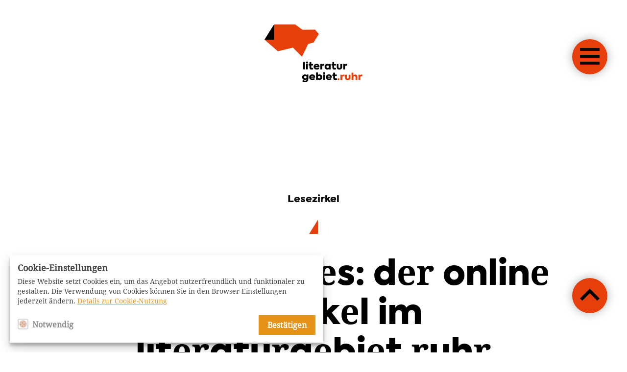

--- FILE ---
content_type: text/html; charset=UTF-8
request_url: https://www.literaturgebiet.ruhr/magazin-beitrag/ganz-was-neues/
body_size: 19918
content:
<!DOCTYPE html>
<html lang="de">
<head>
    <meta charset="UTF-8" />
    <meta name="viewport" content="width=device-width, initial-scale=1, maximum-scale=1, user-scalable=no" />
    <meta name="theme-color" content="#000000" />
    <meta name="format-detection" content="telephone=no">
    <meta http-equiv="X-UA-Compatible" content="IE=edge,chrome=1" />
    <meta property="og:title" content="Ganz was Neues: Der Online Lesezirkel im literaturgebiet.ruhr - literaturgebiet.ruhr" />
    <meta property="og:description" content="" />
    <meta property="og:type" content="website" />
    <meta property="og:site_name" content="literaturgebiet.ruhr" />
    <meta property="og:url" content="https://www.literaturgebiet.ruhr/magazin-beitrag/ganz-was-neues/" />
        <meta property="og:image" content="https://www.literaturgebiet.ruhr/wp-content/themes/literaturgebiet-ruhr/share.png" />
        <!--[if lte IE 9 ]>
    <script src="https://cdnjs.cloudflare.com/ajax/libs/html5shiv/3.7.3/html5shiv.min.js"></script>
    <script src="https://cdnjs.cloudflare.com/ajax/libs/respond.js/1.4.2/respond.min.js"></script>
    <![endif]-->
    <meta name='robots' content='index, follow, max-image-preview:large, max-snippet:-1, max-video-preview:-1' />
	<style>img:is([sizes="auto" i], [sizes^="auto," i]) { contain-intrinsic-size: 3000px 1500px }</style>
	
	<!-- This site is optimized with the Yoast SEO plugin v26.4 - https://yoast.com/wordpress/plugins/seo/ -->
	<title>Ganz was Neues: Der Online Lesezirkel im literaturgebiet.ruhr - literaturgebiet.ruhr</title>
	<link rel="canonical" href="https://www.literaturgebiet.ruhr/magazin-beitrag/ganz-was-neues/" />
	<meta name="twitter:card" content="summary_large_image" />
	<meta name="twitter:title" content="Ganz was Neues: Der Online Lesezirkel im literaturgebiet.ruhr - literaturgebiet.ruhr" />
	<meta name="twitter:description" content="Was Hollywood kann, kann das Ruhrgebiet auch: Einen Lesezirkel im Internet betreiben." />
	<meta name="twitter:image" content="https://www.literaturgebiet.ruhr/wp-content/uploads/2019/07/Karosh-Taha_Slimani-1_Lesezirkel_c-LBR_bearbeitet-webopt.jpg" />
	<script type="application/ld+json" class="yoast-schema-graph">{"@context":"https://schema.org","@graph":[{"@type":"WebPage","@id":"https://www.literaturgebiet.ruhr/magazin-beitrag/ganz-was-neues/","url":"https://www.literaturgebiet.ruhr/magazin-beitrag/ganz-was-neues/","name":"Ganz was Neues: Der Online Lesezirkel im literaturgebiet.ruhr - literaturgebiet.ruhr","isPartOf":{"@id":"https://www.literaturgebiet.ruhr/#website"},"primaryImageOfPage":{"@id":"https://www.literaturgebiet.ruhr/magazin-beitrag/ganz-was-neues/#primaryimage"},"image":{"@id":"https://www.literaturgebiet.ruhr/magazin-beitrag/ganz-was-neues/#primaryimage"},"thumbnailUrl":"https://www.literaturgebiet.ruhr/wp-content/uploads/2019/07/Karosh-Taha_Slimani-1_Lesezirkel_c-LBR_bearbeitet-webopt.jpg","datePublished":"2019-08-20T15:31:43+00:00","dateModified":"2019-12-06T10:20:50+00:00","breadcrumb":{"@id":"https://www.literaturgebiet.ruhr/magazin-beitrag/ganz-was-neues/#breadcrumb"},"inLanguage":"de","potentialAction":[{"@type":"ReadAction","target":["https://www.literaturgebiet.ruhr/magazin-beitrag/ganz-was-neues/"]}]},{"@type":"ImageObject","inLanguage":"de","@id":"https://www.literaturgebiet.ruhr/magazin-beitrag/ganz-was-neues/#primaryimage","url":"https://www.literaturgebiet.ruhr/wp-content/uploads/2019/07/Karosh-Taha_Slimani-1_Lesezirkel_c-LBR_bearbeitet-webopt.jpg","contentUrl":"https://www.literaturgebiet.ruhr/wp-content/uploads/2019/07/Karosh-Taha_Slimani-1_Lesezirkel_c-LBR_bearbeitet-webopt.jpg","width":800,"height":1067},{"@type":"BreadcrumbList","@id":"https://www.literaturgebiet.ruhr/magazin-beitrag/ganz-was-neues/#breadcrumb","itemListElement":[{"@type":"ListItem","position":1,"name":"Startseite","item":"https://www.literaturgebiet.ruhr/"},{"@type":"ListItem","position":2,"name":"Ganz was Neues: Der Online Lesezirkel im literaturgebiet.ruhr"}]},{"@type":"WebSite","@id":"https://www.literaturgebiet.ruhr/#website","url":"https://www.literaturgebiet.ruhr/","name":"literaturgebiet.ruhr","description":"","potentialAction":[{"@type":"SearchAction","target":{"@type":"EntryPoint","urlTemplate":"https://www.literaturgebiet.ruhr/?s={search_term_string}"},"query-input":{"@type":"PropertyValueSpecification","valueRequired":true,"valueName":"search_term_string"}}],"inLanguage":"de"}]}</script>
	<!-- / Yoast SEO plugin. -->


<link rel='dns-prefetch' href='//www.literaturgebiet.ruhr' />
<style id='classic-theme-styles-inline-css' type='text/css'>
/*! This file is auto-generated */
.wp-block-button__link{color:#fff;background-color:#32373c;border-radius:9999px;box-shadow:none;text-decoration:none;padding:calc(.667em + 2px) calc(1.333em + 2px);font-size:1.125em}.wp-block-file__button{background:#32373c;color:#fff;text-decoration:none}
</style>
<style id='global-styles-inline-css' type='text/css'>
:root{--wp--preset--aspect-ratio--square: 1;--wp--preset--aspect-ratio--4-3: 4/3;--wp--preset--aspect-ratio--3-4: 3/4;--wp--preset--aspect-ratio--3-2: 3/2;--wp--preset--aspect-ratio--2-3: 2/3;--wp--preset--aspect-ratio--16-9: 16/9;--wp--preset--aspect-ratio--9-16: 9/16;--wp--preset--color--black: #000000;--wp--preset--color--cyan-bluish-gray: #abb8c3;--wp--preset--color--white: #ffffff;--wp--preset--color--pale-pink: #f78da7;--wp--preset--color--vivid-red: #cf2e2e;--wp--preset--color--luminous-vivid-orange: #ff6900;--wp--preset--color--luminous-vivid-amber: #fcb900;--wp--preset--color--light-green-cyan: #7bdcb5;--wp--preset--color--vivid-green-cyan: #00d084;--wp--preset--color--pale-cyan-blue: #8ed1fc;--wp--preset--color--vivid-cyan-blue: #0693e3;--wp--preset--color--vivid-purple: #9b51e0;--wp--preset--gradient--vivid-cyan-blue-to-vivid-purple: linear-gradient(135deg,rgba(6,147,227,1) 0%,rgb(155,81,224) 100%);--wp--preset--gradient--light-green-cyan-to-vivid-green-cyan: linear-gradient(135deg,rgb(122,220,180) 0%,rgb(0,208,130) 100%);--wp--preset--gradient--luminous-vivid-amber-to-luminous-vivid-orange: linear-gradient(135deg,rgba(252,185,0,1) 0%,rgba(255,105,0,1) 100%);--wp--preset--gradient--luminous-vivid-orange-to-vivid-red: linear-gradient(135deg,rgba(255,105,0,1) 0%,rgb(207,46,46) 100%);--wp--preset--gradient--very-light-gray-to-cyan-bluish-gray: linear-gradient(135deg,rgb(238,238,238) 0%,rgb(169,184,195) 100%);--wp--preset--gradient--cool-to-warm-spectrum: linear-gradient(135deg,rgb(74,234,220) 0%,rgb(151,120,209) 20%,rgb(207,42,186) 40%,rgb(238,44,130) 60%,rgb(251,105,98) 80%,rgb(254,248,76) 100%);--wp--preset--gradient--blush-light-purple: linear-gradient(135deg,rgb(255,206,236) 0%,rgb(152,150,240) 100%);--wp--preset--gradient--blush-bordeaux: linear-gradient(135deg,rgb(254,205,165) 0%,rgb(254,45,45) 50%,rgb(107,0,62) 100%);--wp--preset--gradient--luminous-dusk: linear-gradient(135deg,rgb(255,203,112) 0%,rgb(199,81,192) 50%,rgb(65,88,208) 100%);--wp--preset--gradient--pale-ocean: linear-gradient(135deg,rgb(255,245,203) 0%,rgb(182,227,212) 50%,rgb(51,167,181) 100%);--wp--preset--gradient--electric-grass: linear-gradient(135deg,rgb(202,248,128) 0%,rgb(113,206,126) 100%);--wp--preset--gradient--midnight: linear-gradient(135deg,rgb(2,3,129) 0%,rgb(40,116,252) 100%);--wp--preset--font-size--small: 13px;--wp--preset--font-size--medium: 20px;--wp--preset--font-size--large: 36px;--wp--preset--font-size--x-large: 42px;--wp--preset--spacing--20: 0.44rem;--wp--preset--spacing--30: 0.67rem;--wp--preset--spacing--40: 1rem;--wp--preset--spacing--50: 1.5rem;--wp--preset--spacing--60: 2.25rem;--wp--preset--spacing--70: 3.38rem;--wp--preset--spacing--80: 5.06rem;--wp--preset--shadow--natural: 6px 6px 9px rgba(0, 0, 0, 0.2);--wp--preset--shadow--deep: 12px 12px 50px rgba(0, 0, 0, 0.4);--wp--preset--shadow--sharp: 6px 6px 0px rgba(0, 0, 0, 0.2);--wp--preset--shadow--outlined: 6px 6px 0px -3px rgba(255, 255, 255, 1), 6px 6px rgba(0, 0, 0, 1);--wp--preset--shadow--crisp: 6px 6px 0px rgba(0, 0, 0, 1);}:where(.is-layout-flex){gap: 0.5em;}:where(.is-layout-grid){gap: 0.5em;}body .is-layout-flex{display: flex;}.is-layout-flex{flex-wrap: wrap;align-items: center;}.is-layout-flex > :is(*, div){margin: 0;}body .is-layout-grid{display: grid;}.is-layout-grid > :is(*, div){margin: 0;}:where(.wp-block-columns.is-layout-flex){gap: 2em;}:where(.wp-block-columns.is-layout-grid){gap: 2em;}:where(.wp-block-post-template.is-layout-flex){gap: 1.25em;}:where(.wp-block-post-template.is-layout-grid){gap: 1.25em;}.has-black-color{color: var(--wp--preset--color--black) !important;}.has-cyan-bluish-gray-color{color: var(--wp--preset--color--cyan-bluish-gray) !important;}.has-white-color{color: var(--wp--preset--color--white) !important;}.has-pale-pink-color{color: var(--wp--preset--color--pale-pink) !important;}.has-vivid-red-color{color: var(--wp--preset--color--vivid-red) !important;}.has-luminous-vivid-orange-color{color: var(--wp--preset--color--luminous-vivid-orange) !important;}.has-luminous-vivid-amber-color{color: var(--wp--preset--color--luminous-vivid-amber) !important;}.has-light-green-cyan-color{color: var(--wp--preset--color--light-green-cyan) !important;}.has-vivid-green-cyan-color{color: var(--wp--preset--color--vivid-green-cyan) !important;}.has-pale-cyan-blue-color{color: var(--wp--preset--color--pale-cyan-blue) !important;}.has-vivid-cyan-blue-color{color: var(--wp--preset--color--vivid-cyan-blue) !important;}.has-vivid-purple-color{color: var(--wp--preset--color--vivid-purple) !important;}.has-black-background-color{background-color: var(--wp--preset--color--black) !important;}.has-cyan-bluish-gray-background-color{background-color: var(--wp--preset--color--cyan-bluish-gray) !important;}.has-white-background-color{background-color: var(--wp--preset--color--white) !important;}.has-pale-pink-background-color{background-color: var(--wp--preset--color--pale-pink) !important;}.has-vivid-red-background-color{background-color: var(--wp--preset--color--vivid-red) !important;}.has-luminous-vivid-orange-background-color{background-color: var(--wp--preset--color--luminous-vivid-orange) !important;}.has-luminous-vivid-amber-background-color{background-color: var(--wp--preset--color--luminous-vivid-amber) !important;}.has-light-green-cyan-background-color{background-color: var(--wp--preset--color--light-green-cyan) !important;}.has-vivid-green-cyan-background-color{background-color: var(--wp--preset--color--vivid-green-cyan) !important;}.has-pale-cyan-blue-background-color{background-color: var(--wp--preset--color--pale-cyan-blue) !important;}.has-vivid-cyan-blue-background-color{background-color: var(--wp--preset--color--vivid-cyan-blue) !important;}.has-vivid-purple-background-color{background-color: var(--wp--preset--color--vivid-purple) !important;}.has-black-border-color{border-color: var(--wp--preset--color--black) !important;}.has-cyan-bluish-gray-border-color{border-color: var(--wp--preset--color--cyan-bluish-gray) !important;}.has-white-border-color{border-color: var(--wp--preset--color--white) !important;}.has-pale-pink-border-color{border-color: var(--wp--preset--color--pale-pink) !important;}.has-vivid-red-border-color{border-color: var(--wp--preset--color--vivid-red) !important;}.has-luminous-vivid-orange-border-color{border-color: var(--wp--preset--color--luminous-vivid-orange) !important;}.has-luminous-vivid-amber-border-color{border-color: var(--wp--preset--color--luminous-vivid-amber) !important;}.has-light-green-cyan-border-color{border-color: var(--wp--preset--color--light-green-cyan) !important;}.has-vivid-green-cyan-border-color{border-color: var(--wp--preset--color--vivid-green-cyan) !important;}.has-pale-cyan-blue-border-color{border-color: var(--wp--preset--color--pale-cyan-blue) !important;}.has-vivid-cyan-blue-border-color{border-color: var(--wp--preset--color--vivid-cyan-blue) !important;}.has-vivid-purple-border-color{border-color: var(--wp--preset--color--vivid-purple) !important;}.has-vivid-cyan-blue-to-vivid-purple-gradient-background{background: var(--wp--preset--gradient--vivid-cyan-blue-to-vivid-purple) !important;}.has-light-green-cyan-to-vivid-green-cyan-gradient-background{background: var(--wp--preset--gradient--light-green-cyan-to-vivid-green-cyan) !important;}.has-luminous-vivid-amber-to-luminous-vivid-orange-gradient-background{background: var(--wp--preset--gradient--luminous-vivid-amber-to-luminous-vivid-orange) !important;}.has-luminous-vivid-orange-to-vivid-red-gradient-background{background: var(--wp--preset--gradient--luminous-vivid-orange-to-vivid-red) !important;}.has-very-light-gray-to-cyan-bluish-gray-gradient-background{background: var(--wp--preset--gradient--very-light-gray-to-cyan-bluish-gray) !important;}.has-cool-to-warm-spectrum-gradient-background{background: var(--wp--preset--gradient--cool-to-warm-spectrum) !important;}.has-blush-light-purple-gradient-background{background: var(--wp--preset--gradient--blush-light-purple) !important;}.has-blush-bordeaux-gradient-background{background: var(--wp--preset--gradient--blush-bordeaux) !important;}.has-luminous-dusk-gradient-background{background: var(--wp--preset--gradient--luminous-dusk) !important;}.has-pale-ocean-gradient-background{background: var(--wp--preset--gradient--pale-ocean) !important;}.has-electric-grass-gradient-background{background: var(--wp--preset--gradient--electric-grass) !important;}.has-midnight-gradient-background{background: var(--wp--preset--gradient--midnight) !important;}.has-small-font-size{font-size: var(--wp--preset--font-size--small) !important;}.has-medium-font-size{font-size: var(--wp--preset--font-size--medium) !important;}.has-large-font-size{font-size: var(--wp--preset--font-size--large) !important;}.has-x-large-font-size{font-size: var(--wp--preset--font-size--x-large) !important;}
:where(.wp-block-post-template.is-layout-flex){gap: 1.25em;}:where(.wp-block-post-template.is-layout-grid){gap: 1.25em;}
:where(.wp-block-columns.is-layout-flex){gap: 2em;}:where(.wp-block-columns.is-layout-grid){gap: 2em;}
:root :where(.wp-block-pullquote){font-size: 1.5em;line-height: 1.6;}
</style>
<link rel='stylesheet' id='fonts-css-css' href='https://www.literaturgebiet.ruhr/wp-content/themes/literaturgebiet-ruhr/styles/fonts/MyFontsWebfontsKit.css?ver=6.8.3' type='text/css' media='all' />
<link rel='stylesheet' id='vendor-css-css' href='https://www.literaturgebiet.ruhr/wp-content/themes/literaturgebiet-ruhr/styles/css/vendor.css?ver=6.8.3' type='text/css' media='all' />
<link rel='stylesheet' id='cookie-css-css' href='https://www.literaturgebiet.ruhr/wp-content/themes/literaturgebiet-ruhr/cookieplease.min.css?ver=6.8.3' type='text/css' media='all' />
<link rel='stylesheet' id='main-css-css' href='https://www.literaturgebiet.ruhr/wp-content/themes/literaturgebiet-ruhr/styles/css/main.css?ver=6.8.3' type='text/css' media='all' />
<link rel='stylesheet' id='custom-styles-css' href='https://www.literaturgebiet.ruhr/wp-content/themes/literaturgebiet-ruhr/custom.min.css?ver=6.8.3' type='text/css' media='all' />
<script type="text/javascript" src="https://www.literaturgebiet.ruhr/wp-content/themes/literaturgebiet-ruhr/scripts/dist/head.js?ver=6.8.3" id="head-js-js"></script>
<script type="text/javascript" src="https://www.literaturgebiet.ruhr/wp-includes/js/jquery/jquery.min.js?ver=3.7.1" id="jquery-core-js"></script>
<link rel="https://api.w.org/" href="https://www.literaturgebiet.ruhr/wp-json/" /><link rel="shortcut icon" href="https://www.literaturgebiet.ruhr/favicon.ico" type="image/x-icon" />
        <link rel="icon" href="https://www.literaturgebiet.ruhr/favicon.ico" type="image/x-icon" />
        <link rel="apple-touch-icon" sizes="57x57" href="https://www.literaturgebiet.ruhr/apple-icon-57x57.png" />
        <link rel="apple-touch-icon" sizes="60x60" href="https://www.literaturgebiet.ruhr/apple-icon-60x60.png" />
        <link rel="apple-touch-icon" sizes="72x72" href="https://www.literaturgebiet.ruhr/apple-icon-72x72.png" />
        <link rel="apple-touch-icon" sizes="76x76" href="https://www.literaturgebiet.ruhr/apple-icon-76x76.png" />
        <link rel="apple-touch-icon" sizes="114x114" href="https://www.literaturgebiet.ruhr/apple-icon-114x114.png" />
        <link rel="apple-touch-icon" sizes="120x120" href="https://www.literaturgebiet.ruhr/apple-icon-120x120.png" />
        <link rel="apple-touch-icon" sizes="144x144" href="https://www.literaturgebiet.ruhr/apple-icon-144x144.png" />
        <link rel="apple-touch-icon" sizes="152x152" href="https://www.literaturgebiet.ruhr/apple-icon-152x152.png" />
        <link rel="apple-touch-icon" sizes="180x180" href="https://www.literaturgebiet.ruhr/apple-icon-180x180.png" />
        <link rel="icon" type="image/png" sizes="192x192"  href="https://www.literaturgebiet.ruhr/android-icon-192x192.png" />
        <link rel="icon" type="image/png" sizes="32x32" href="https://www.literaturgebiet.ruhr/favicon-32x32.png" />
        <link rel="icon" type="image/png" sizes="96x96" href="https://www.literaturgebiet.ruhr/favicon-96x96.png" />
        <link rel="icon" type="image/png" sizes="16x16" href="https://www.literaturgebiet.ruhr/favicon-16x16.png" /></head>
    <body class="wp-singular lg_magazines-template-default single single-lg_magazines postid-694 wp-theme-literaturgebiet-ruhr no-js no-touch" id="top">

        
        <header class="header">
            <div class="nav-icon-container">
                <div id="nav-icon">
                    <span></span><span></span><span></span><span></span>
                </div>
            </div>
        </header>

        <!-- Navigation Overlay -->
        <article class="navigation-overlay">
            <div class="navigation-overlay__logo">
                <svg width="186px" height="110px" viewBox="0 0 186 110" version="1.1" xmlns="http://www.w3.org/2000/svg" xmlns:xlink="http://www.w3.org/1999/xlink">
                    <title>Literaturgebiet_Logo_einfarbig</title>
                    <desc>Created with Sketch.</desc>
                    <g id="Desktop" stroke="none" stroke-width="1" fill="none" fill-rule="evenodd">
                        <g id="12_Navigation" transform="translate(-867.000000, -24.000000)" fill="#FFFFFF" fill-rule="nonzero">
                        <g id="Literaturgebiet_Logo_einfarbig" transform="translate(867.000000, 24.000000)">
                            <path d="M17.4042586,0 L0,27.6727376 L17.4042586,27.6727376 L17.4042586,0 Z M19.7502281,0 L19.7502281,29.8120913 L1.00003802,29.8120913 L25.5605703,51.3779468 L54.1990494,44.44 L71.4979087,61.613384 L83.3139163,37.2218251 L93.5342966,34.7901141 L103.656806,18.24327 L96.4386312,9.88243346 L72.3837643,10.0074905 L58.5057795,0 L19.7502281,0 Z" id="Shape"></path>
                            <g id="Group" transform="translate(72.775665, 69.429658)">
                            <polygon id="Path" points="3.56015209 15.9044106 0.150988593 15.9044106 0.150988593 1.12551331 3.56015209 1.12551331"></polygon>
                            <path d="M5.49790875,2.2878327 C5.49790875,1.18365019 6.36954373,0.350912548 7.47372624,0.350912548 C8.57790875,0.350912548 9.42988593,1.18365019 9.42988593,2.2878327 C9.42988593,3.4304943 8.57749049,4.26365019 7.47372624,4.26365019 C6.33064639,4.26323194 5.49790875,3.4304943 5.49790875,2.2878327 Z M9.1973384,15.9044106 L5.76893536,15.9044106 L5.76893536,5.2126616 L9.1973384,5.2126616 L9.1973384,15.9044106 Z" id="Shape"></path>
                            <path d="M19.4829658,15.3042205 C18.495057,15.8855894 17.3523954,16.1758555 16.0742205,16.1758555 C13.4204183,16.1758555 12.103346,14.7036122 12.103346,11.7595437 L12.103346,8.04045627 L10.4763498,8.04045627 L10.4763498,5.21224335 L12.1418251,5.21224335 L12.1418251,1.41577947 L15.5313308,1.41577947 L15.5313308,5.21224335 L18.8823574,5.21224335 L18.8823574,8.04045627 L15.5313308,8.04045627 L15.5313308,11.3525856 C15.5313308,12.4952471 15.9767681,13.0569582 16.8873004,13.0569582 C17.3908745,13.0569582 17.9525856,12.9022053 18.5724335,12.5726236 L19.4829658,15.3042205 Z" id="Path"></path>
                            <path d="M31.124981,11.6629278 L23.4931559,11.6629278 C23.8804563,12.7863498 24.7520913,13.3476426 26.1076426,13.3476426 C27.2896198,13.3476426 28.3549049,13.0184791 29.3423954,12.3601521 L30.6787072,14.6651331 C29.3034981,15.6530418 27.7346388,16.1373764 25.9524715,16.1373764 C24.0544487,16.1373764 22.6018631,15.5949049 21.575057,14.5296198 C20.548251,13.4446768 20.0446768,12.1280228 20.0446768,10.5591635 C20.0446768,8.95140684 20.5674905,7.61467681 21.6327757,6.54939163 C22.6980608,5.48410646 24.07327,4.94163498 25.758403,4.94163498 C27.3469202,4.94163498 28.6635741,5.42596958 29.6903802,6.37498099 C30.7167681,7.32441065 31.24,8.64148289 31.24,10.2877186 C31.2412548,10.7327376 31.2023574,11.1785932 31.124981,11.6629278 Z M23.4546768,9.31904943 L27.9868441,9.31904943 C27.6965779,8.29224335 26.9023194,7.67239544 25.7596578,7.67239544 C24.5780989,7.67281369 23.8227376,8.21528517 23.4546768,9.31904943 Z" id="Shape"></path>
                            <path d="M32.8887452,15.9044106 L32.8887452,5.2126616 L36.1623954,5.2126616 L36.1623954,6.52973384 C36.839962,5.46444867 37.7893916,4.92197719 39.0094297,4.92197719 C39.4741065,4.92197719 39.9203802,5.01859316 40.3457414,5.21224335 L40.0747148,8.46623574 C39.5715589,8.2918251 39.1068821,8.21444867 38.6610266,8.21444867 C37.0921673,8.21444867 36.298327,9.2408365 36.298327,11.2940304 L36.298327,15.9035741 L32.8887452,15.9035741 L32.8887452,15.9044106 Z" id="Path"></path>
                            <path d="M49.3343726,5.2126616 L52.5498859,5.2126616 L52.5498859,15.9044106 L49.3343726,15.9044106 L49.3343726,14.9746388 C48.4631559,15.7684791 47.416692,16.1754373 46.1774144,16.1754373 C44.6470342,16.1754373 43.4073384,15.6329658 42.4198479,14.5480228 C41.4319392,13.4634981 40.9476046,12.1271863 40.9476046,10.5194297 C40.9476046,8.911673 41.4315209,7.57536122 42.4198479,6.52931559 C43.4073384,5.46403042 44.6662738,4.94079848 46.1774144,4.94079848 C47.416692,4.94079848 48.4631559,5.34775665 49.3343726,6.1804943 L49.3343726,5.2126616 Z M48.5790114,8.79581749 C48.0946768,8.31190114 47.5137262,8.05969582 46.8160837,8.05969582 C46.0996198,8.05969582 45.518251,8.31190114 45.0535741,8.79581749 C44.5888973,9.28015209 44.3563498,9.86110266 44.3563498,10.5390875 C44.3563498,11.2363118 44.5888973,11.8369202 45.0535741,12.3212548 C45.5374905,12.8055894 46.1188593,13.0573764 46.8160837,13.0573764 C47.5137262,13.0573764 48.0946768,12.8055894 48.5790114,12.3212548 C49.063346,11.8369202 49.2954753,11.2363118 49.2954753,10.5390875 C49.2954753,9.86110266 49.0637643,9.28015209 48.5790114,8.79581749 Z" id="Shape"></path>
                            <path d="M62.9911027,15.3042205 C62.0031939,15.8855894 60.8601141,16.1758555 59.5823574,16.1758555 C56.9285551,16.1758555 55.6119011,14.7036122 55.6119011,11.7595437 L55.6119011,8.04045627 L53.9844867,8.04045627 L53.9844867,5.21224335 L55.649962,5.21224335 L55.649962,1.41577947 L59.0394677,1.41577947 L59.0394677,5.21224335 L62.3904943,5.21224335 L62.3904943,8.04045627 L59.0394677,8.04045627 L59.0394677,11.3525856 C59.0394677,12.4952471 59.4849049,13.0569582 60.395019,13.0569582 C60.8990114,13.0569582 61.4607224,12.9022053 62.0801521,12.5726236 L62.9911027,15.3042205 Z" id="Path"></path>
                            <path d="M63.999924,5.2126616 L67.428327,5.2126616 L67.428327,11.2752091 C67.428327,12.3404943 68.1058935,13.0573764 69.1322814,13.0573764 C70.1975665,13.0573764 70.8563118,12.3404943 70.8563118,11.2752091 L70.8563118,5.2126616 L74.2842966,5.2126616 L74.2842966,11.2363118 C74.2842966,14.3936882 72.3281369,16.1758555 69.1322814,16.1758555 C65.9364259,16.1758555 63.999924,14.3936882 63.999924,11.2363118 L63.999924,5.2126616 Z" id="Path"></path>
                            <path d="M76.358403,15.9044106 L76.358403,5.2126616 L79.631635,5.2126616 L79.631635,6.52973384 C80.3096198,5.46444867 81.2590494,4.92197719 82.4795057,4.92197719 C82.9441825,4.92197719 83.3896198,5.01859316 83.8158175,5.21224335 L83.5447909,8.46623574 C83.0407985,8.2918251 82.5761217,8.21444867 82.1306844,8.21444867 C80.5614068,8.21444867 79.7675665,9.2408365 79.7675665,11.2940304 L79.7675665,15.9035741 L76.358403,15.9035741 L76.358403,15.9044106 Z" id="Path"></path>
                            </g>
                            <g id="Group" transform="translate(72.357414, 89.505703)">
                            <path d="M8.53022814,4.95418251 L11.6098099,4.95418251 L11.6098099,14.6195437 C11.6098099,16.3042586 11.0288593,17.6606464 9.88577947,18.6677947 C8.74269962,19.674943 7.29011407,20.1785171 5.52760456,20.1785171 C3.61034221,20.1785171 1.92479087,19.6360456 0.472205323,18.5707605 L1.71190114,16.071711 C2.95159696,16.8852091 4.17163498,17.2921673 5.39209125,17.2921673 C7.30977186,17.2921673 8.35539924,16.2461217 8.35539924,14.8320152 L8.35539924,14.5994677 C7.60003802,15.3163498 6.61254753,15.6647529 5.37285171,15.6647529 C3.7843346,15.6647529 2.5061597,15.1611787 1.53749049,14.1347909 C0.569239544,13.108403 0.084904943,11.8101521 0.084904943,10.2028137 C0.084904943,8.55657795 0.607718631,7.2395057 1.63452471,6.21311787 C2.66091255,5.18631179 3.95874525,4.68273764 5.52760456,4.68273764 C6.7091635,4.68273764 7.71631179,5.07045627 8.52980989,5.84505703 L8.52980989,4.95418251 L8.53022814,4.95418251 Z M5.95422053,7.82087452 C4.55977186,7.82087452 3.53296578,8.82802281 3.53296578,10.241711 C3.53296578,11.6558175 4.55977186,12.7211027 5.95422053,12.7211027 C7.3486692,12.7211027 8.37547529,11.6558175 8.37547529,10.241711 C8.37505703,8.84726236 7.3486692,7.82087452 5.95422053,7.82087452 Z" id="Shape"></path>
                            <path d="M24.3179468,11.4044487 L16.6861217,11.4044487 C17.0734221,12.5278707 17.945057,13.0891635 19.3010266,13.0891635 C20.4825856,13.0891635 21.5478707,12.76 22.5357795,12.101673 L23.8720913,14.406654 C22.4968821,15.3945627 20.9280228,15.8788973 19.1462738,15.8788973 C17.2478327,15.8788973 15.7952471,15.3364259 14.7688593,14.2711407 C13.7420532,13.1861977 13.2384791,11.8695437 13.2384791,10.3006844 C13.2384791,8.69292776 13.7612928,7.35619772 14.8265779,6.29091255 C15.8918631,5.22562738 17.2670722,4.68315589 18.9522053,4.68315589 C20.5403042,4.68315589 21.8577947,5.16749049 22.8841825,6.1165019 C23.9109886,7.06593156 24.4338023,8.3830038 24.4338023,10.0292395 C24.4342205,10.4742586 24.3953232,10.9196958 24.3179468,11.4044487 Z M16.6476426,9.06057034 L21.1798099,9.06057034 C20.8891255,8.03376426 20.0952852,7.41391635 18.9522053,7.41391635 C17.7710646,7.4143346 17.0157034,7.95638783 16.6476426,9.06057034 Z" id="Shape"></path>
                            <path d="M36.17327,6.27125475 C37.1996578,7.33653992 37.7032319,8.67285171 37.7032319,10.3002662 C37.7032319,11.9272624 37.1996578,13.2635741 36.1925095,14.3288593 C35.1853612,15.3945627 33.9264259,15.9173764 32.3964639,15.9173764 C31.1760076,15.9173764 30.1688593,15.5104183 29.3746008,14.6776806 L29.3746008,15.6459316 L26.081711,15.6459316 L26.081711,0.867034221 L29.4904563,0.867034221 L29.4904563,5.78692015 C30.2654753,5.05079848 31.2337262,4.68273764 32.3763878,4.68273764 C33.9067681,4.68273764 35.1661217,5.20596958 36.17327,6.27125475 Z M34.2175285,10.2806084 C34.2175285,9.60262357 33.9845627,9.021673 33.5198859,8.5373384 C33.0748669,8.05342205 32.4934981,7.80121673 31.776616,7.80121673 C31.0793916,7.80121673 30.4980228,8.05342205 30.033346,8.5373384 C29.588327,9.021673 29.3553612,9.60262357 29.3553612,10.2806084 C29.3553612,11.6947148 30.3821673,12.7796578 31.776616,12.7796578 C33.1903042,12.7796578 34.2175285,11.6947148 34.2175285,10.2806084 Z" id="Shape"></path>
                            <path d="M39.0805323,2.02935361 C39.0805323,0.925171103 39.9521673,0.0924334601 41.0559316,0.0924334601 C42.1605323,0.0924334601 43.0125095,0.925171103 43.0125095,2.02935361 C43.0125095,3.17201521 42.1605323,4.0051711 41.0559316,4.0051711 C39.9128517,4.00475285 39.0805323,3.17201521 39.0805323,2.02935361 Z M42.7795437,15.6459316 L39.3515589,15.6459316 L39.3515589,4.95418251 L42.7795437,4.95418251 L42.7795437,15.6459316 Z" id="Shape"></path>
                            <path d="M55.3898099,11.4044487 L47.758403,11.4044487 C48.1457034,12.5278707 49.0173384,13.0891635 50.373308,13.0891635 C51.5548669,13.0891635 52.6201521,12.76 53.6080608,12.101673 L54.9443726,14.406654 C53.5687452,15.3945627 52.0003042,15.8788973 50.2181369,15.8788973 C48.3201141,15.8788973 46.8671103,15.3364259 45.8407224,14.2711407 C44.8139163,13.1861977 44.3103422,11.8695437 44.3103422,10.3006844 C44.3103422,8.69292776 44.8335741,7.35619772 45.8988593,6.29091255 C46.9641445,5.22562738 48.3393536,4.68315589 50.0240684,4.68315589 C51.6125856,4.68315589 52.9296578,5.16749049 53.9560456,6.1165019 C54.9824335,7.06593156 55.5056654,8.3830038 55.5056654,10.0292395 C55.5060837,10.4742586 55.4671863,10.9196958 55.3898099,11.4044487 Z M47.719924,9.06057034 L52.2520913,9.06057034 C51.9614068,8.03376426 51.1671483,7.41391635 50.0244867,7.41391635 C48.8429278,7.4143346 48.0875665,7.95638783 47.719924,9.06057034 Z" id="Shape"></path>
                            <path d="M65.3663498,15.0457414 C64.3784411,15.6271103 63.2353612,15.9173764 61.9576046,15.9173764 C59.303384,15.9173764 57.98673,14.4451331 57.98673,11.5010646 L57.98673,7.78197719 L56.3593156,7.78197719 L56.3593156,4.95376426 L58.0247909,4.95376426 L58.0247909,1.15730038 L61.4147148,1.15730038 L61.4147148,4.95376426 L64.7657414,4.95376426 L64.7657414,7.78197719 L61.4147148,7.78197719 L61.4147148,11.0941065 C61.4147148,12.2367681 61.8597338,12.7984791 62.7702662,12.7984791 C63.2738403,12.7984791 63.8359696,12.6437262 64.4553992,12.3141445 L65.3663498,15.0457414 Z" id="Path"></path>
                            <path d="M66.6073004,14.0963118 C66.6073004,13.069924 67.4396198,12.2756654 68.5049049,12.2756654 C69.5120532,12.2756654 70.3259696,13.0887452 70.3259696,14.0963118 C70.3259696,15.161597 69.5124715,15.9558555 68.5049049,15.9558555 C67.4396198,15.9558555 66.6073004,15.161597 66.6073004,14.0963118 Z" id="Path"></path>
                            <path d="M72.2248289,15.6459316 L72.2248289,4.95418251 L75.4984791,4.95418251 L75.4984791,6.27125475 C76.1760456,5.20596958 77.1254753,4.6634981 78.3455133,4.6634981 C78.8101901,4.6634981 79.2564639,4.76011407 79.6818251,4.95376426 L79.4107985,8.20775665 C78.9076426,8.03334601 78.4429658,7.95596958 77.9971103,7.95596958 C76.428251,7.95596958 75.6344106,8.98235741 75.6344106,11.0355513 L75.6344106,15.6450951 L72.2248289,15.6450951 L72.2248289,15.6459316 Z" id="Path"></path>
                            <path d="M80.6902281,4.95418251 L84.1186312,4.95418251 L84.1186312,11.01673 C84.1186312,12.0820152 84.7961977,12.7988973 85.8230038,12.7988973 C86.888289,12.7988973 87.546616,12.0820152 87.546616,11.01673 L87.546616,4.95418251 L90.975019,4.95418251 L90.975019,10.9778327 C90.975019,14.1352091 89.0184411,15.9173764 85.8230038,15.9173764 C82.6275665,15.9173764 80.6902281,14.1352091 80.6902281,10.9778327 L80.6902281,4.95418251 Z" id="Path"></path>
                            <path d="M93.0495437,15.6459316 L93.0495437,0.867034221 L96.3809125,0.867034221 L96.3809125,6.40676806 C96.9041445,5.4573384 98.1823194,4.6634981 99.7319392,4.6634981 C100.874601,4.6634981 101.862928,5.05079848 102.656768,5.8061597 C103.450608,6.56152091 103.857567,7.66528517 103.857567,9.07939163 L103.857567,15.6455133 L100.429163,15.6455133 L100.429163,9.98992395 C100.429163,8.59505703 99.7126996,7.78197719 98.5503802,7.78197719 C97.3106844,7.78197719 96.4587072,8.69250951 96.4587072,10.0673004 L96.4587072,15.6459316 L93.0495437,15.6459316 L93.0495437,15.6459316 Z" id="Path"></path>
                            <path d="M105.950913,15.6459316 L105.950913,4.95418251 L109.224144,4.95418251 L109.224144,6.27125475 C109.902129,5.20596958 110.851141,4.6634981 112.071597,4.6634981 C112.536274,4.6634981 112.982129,4.76011407 113.407909,4.95376426 L113.136882,8.20775665 C112.633308,8.03334601 112.168631,7.95596958 111.722776,7.95596958 C110.153916,7.95596958 109.360076,8.98235741 109.360076,11.0355513 L109.360076,15.6450951 L105.950913,15.6450951 L105.950913,15.6459316 Z" id="Path"></path>
                            </g>
                        </g>
                        </g>
                    </g>
                </svg>
            </div>
            <div class="navigation-overlay__content__label">
                <p>Menu</p>
            </div>
            <div class="navigation-overlay__content inside">
                <div class="navigation-overlay__content__sidenav">
                    <ul><li id="menu-item-100" class="menu-item menu-item-type-post_type menu-item-object-page menu-item-100"><a href="https://www.literaturgebiet.ruhr/impressum/">Impressum</a></li>
<li id="menu-item-101" class="menu-item menu-item-type-post_type menu-item-object-page menu-item-privacy-policy menu-item-101"><a rel="privacy-policy" href="https://www.literaturgebiet.ruhr/datenschutz/">Datenschutz</a></li>
</ul>                </div>
                <nav>
                    <div class="mainnav">
                        <ul><li id="menu-item-99" class="menu-item menu-item-type-post_type menu-item-object-page menu-item-home menu-item-99"><a href="https://www.literaturgebiet.ruhr/">Start</a></li>
<li id="menu-item-96" class="menu-item menu-item-type-post_type menu-item-object-page menu-item-96"><a href="https://www.literaturgebiet.ruhr/mitglieder/">Mitglieder</a></li>
<li id="menu-item-94" class="menu-item menu-item-type-post_type menu-item-object-page menu-item-94"><a href="https://www.literaturgebiet.ruhr/veranstaltungen/">Veranstaltungen</a></li>
<li id="menu-item-16670" class="menu-item menu-item-type-post_type menu-item-object-page menu-item-16670"><a href="https://www.literaturgebiet.ruhr/buchstaeblich-draussen/">Buchstäblich draußen</a></li>
<li id="menu-item-91" class="menu-item menu-item-type-post_type menu-item-object-page menu-item-91"><a href="https://www.literaturgebiet.ruhr/magazin/">Magazin</a></li>
<li id="menu-item-95" class="menu-item menu-item-type-post_type menu-item-object-page menu-item-95"><a href="https://www.literaturgebiet.ruhr/ueber-uns/">Über uns</a></li>
<li id="menu-item-2114" class="menu-item menu-item-type-post_type menu-item-object-page menu-item-2114"><a href="https://www.literaturgebiet.ruhr/kontakt/">Kontakt</a></li>
<li id="menu-item-102" class="sidenav-link sidenav-link--first menu-item menu-item-type-post_type menu-item-object-page menu-item-102"><a href="https://www.literaturgebiet.ruhr/impressum/">Impressum</a></li>
<li id="menu-item-103" class="sidenav-link sidenav-link--second menu-item menu-item-type-post_type menu-item-object-page menu-item-privacy-policy menu-item-103"><a rel="privacy-policy" href="https://www.literaturgebiet.ruhr/datenschutz/">Datenschutz</a></li>
</ul>                    </div>
                </nav>
            </div>
        </article>

        
        
            
            <!-- Logo Header - Subpage -->
            <article class="logo--subpage">
                <div class="logosection__logo">
                    <svg xmlns="http://www.w3.org/2000/svg" width="946" height="558" viewBox="0 0 946 558">
                    <g fill="none" fill-rule="nonzero">
                        <path fill="#E73F0C" d="M92.697 0L0 146.848l129.306 112.11 144.868-34.971 87.513 86.558 59.771-122.937 51.701-12.254 51.205-83.406-36.51-42.142-121.686.63L295.962 0z"></path>
                        <path fill="#000" d="M91.633 0L0 147.636h91.636V0z"></path>
                        <g fill="#000">
                            <path d="M390.034 434.422h-17.192v-72.62h17.192zM400.095 367.514c0-5.423 4.395-9.518 9.964-9.518 5.57 0 9.865 4.095 9.865 9.518 0 5.617-4.296 9.708-9.865 9.708-5.765-.003-9.964-4.091-9.964-9.708zm18.659 66.908h-17.29v-52.538h17.29v52.538zM471.112 431.474c-4.98 2.854-10.746 4.283-17.193 4.283-13.382 0-20.025-7.237-20.025-21.702v-18.274h-8.205v-13.897h8.402v-18.656h17.092v18.656h16.9v13.897h-16.9v16.272c0 5.618 2.248 8.378 6.84 8.378 2.54 0 5.372-.762 8.497-2.381l4.592 13.424zM530.21 413.58h-38.488c1.951 5.52 6.35 8.282 13.186 8.282 5.961 0 11.33-1.62 16.314-4.855l6.74 11.325c-6.936 4.856-14.846 7.234-23.832 7.234-9.576 0-16.9-2.666-22.077-7.898-5.176-5.33-7.716-11.802-7.716-19.512 0-7.898 2.636-14.467 8.009-19.702 5.373-5.235 12.308-7.898 20.806-7.898 8.01 0 14.652 2.38 19.83 7.042 5.172 4.665 7.812 11.138 7.812 19.227 0 2.186-.196 4.373-.585 6.754zm-38.681-11.517h22.858c-1.467-5.044-5.47-8.09-11.235-8.09-5.958 0-9.768 2.664-11.623 8.09zM539.492 434.422v-52.538h16.51v6.47c3.415-5.236 8.206-7.899 14.357-7.899 2.347 0 4.594.477 6.742 1.429l-1.366 15.99c-2.54-.855-4.888-1.237-7.135-1.237-7.91 0-11.913 5.04-11.913 15.131v22.651h-17.195v.003zM622.913 381.884h16.215v52.538h-16.215v-4.568c-4.395 3.9-9.672 5.903-15.92 5.903-7.716 0-13.97-2.67-18.953-7.998-4.98-5.33-7.424-11.896-7.424-19.794s2.443-14.467 7.424-19.609c4.983-5.235 11.33-7.803 18.954-7.803 6.247 0 11.524 1.998 15.919 6.09v-4.759zm-3.807 17.61c-2.444-2.381-5.373-3.616-8.89-3.616-3.614 0-6.544 1.238-8.89 3.616-2.348 2.378-3.518 5.235-3.518 8.565 0 3.427 1.17 6.375 3.517 8.756 2.444 2.378 5.373 3.616 8.89 3.616 3.518 0 6.447-1.24 8.891-3.616 2.44-2.38 3.614-5.329 3.614-8.756 0-3.33-1.174-6.187-3.614-8.565zM692.074 431.474c-4.98 2.854-10.745 4.283-17.189 4.283-13.382 0-20.028-7.237-20.028-21.702v-18.274h-8.209v-13.897h8.402v-18.656h17.093v18.656h16.9v13.897h-16.9v16.272c0 5.618 2.247 8.378 6.839 8.378 2.536 0 5.372-.762 8.498-2.381l4.594 13.424zM697.45 381.884h17.289v29.79c0 5.235 3.418 8.757 8.598 8.757 5.373 0 8.69-3.522 8.69-8.757v-29.79h17.293v29.6c0 15.51-9.865 24.27-25.983 24.27-16.119 0-25.887-8.76-25.887-24.27v-29.6zM760.165 434.422v-52.538h16.507v6.47c3.421-5.236 8.209-7.899 14.363-7.899 2.344 0 4.592.477 6.74 1.429l-1.37 15.99c-2.537-.855-4.884-1.237-7.129-1.237-7.913 0-11.919 5.04-11.919 15.131v22.651h-17.192v.003z"></path>
                        </g>
                        <g fill="#000">
                            <path d="M406.915 483.575h15.844v46.771c0 8.158-2.991 14.718-8.868 19.593-5.878 4.874-13.352 7.312-22.417 7.312-9.862 0-18.53-2.626-26.005-7.778l6.376-12.095c6.375 3.937 12.653 5.905 18.93 5.905 9.862 0 15.244-5.063 15.244-11.903v-1.123c-3.886 3.468-8.966 5.155-15.345 5.155-8.17 0-14.746-2.437-19.728-7.405-4.982-4.964-7.471-11.249-7.471-19.027 0-7.967 2.69-14.338 7.97-19.309 5.28-4.967 11.957-7.405 20.026-7.405 6.08 0 11.259 1.873 15.444 5.625v-4.316zm-13.25 13.875c-7.176 0-12.453 4.875-12.453 11.715 0 6.843 5.28 12 12.453 12 7.172 0 12.453-5.157 12.453-12 0-6.748-5.28-11.715-12.453-11.715zM488.422 514.79h-39.258c1.99 5.436 6.478 8.157 13.45 8.157 6.08 0 11.558-1.595 16.642-4.782l6.874 11.154c-7.075 4.782-15.146 7.124-24.313 7.124-9.763 0-17.235-2.626-22.518-7.778-5.28-5.249-7.872-11.623-7.872-19.216 0-7.778 2.69-14.249 8.17-19.404 5.48-5.156 12.555-7.779 21.223-7.779 8.17 0 14.946 2.345 20.226 6.936 5.28 4.595 7.97 10.969 7.97 18.936.007 2.153-.194 4.307-.594 6.652zm-39.455-11.342h23.316c-1.496-4.968-5.579-7.967-11.46-7.967-6.077 0-9.963 2.623-11.856 7.967zM549.802 489.95c5.284 5.155 7.872 11.625 7.872 19.496 0 7.87-2.588 14.34-7.77 19.496-5.182 5.156-11.66 7.686-19.53 7.686-6.278 0-11.46-1.971-15.543-5.998v4.687h-16.94v-71.52h17.537v23.807c3.984-3.56 8.966-5.34 14.844-5.34 7.874 0 14.352 2.53 19.53 7.685zm-10.065 19.403c0-3.28-1.194-6.093-3.588-8.435-2.29-2.345-5.277-3.56-8.964-3.56-3.588 0-6.575 1.218-8.966 3.56-2.293 2.345-3.487 5.155-3.487 8.435 0 6.844 5.28 12.092 12.457 12.092 7.27 0 12.548-5.248 12.548-12.092zM565.148 469.422c0-5.34 4.484-9.374 10.164-9.374s10.062 4.033 10.062 9.374c0 5.532-4.385 9.562-10.062 9.562-5.877-.004-10.164-4.03-10.164-9.562zm19.032 65.895h-17.635v-51.742h17.635v51.742zM649.345 514.79h-39.258c1.99 5.436 6.477 8.157 13.45 8.157 6.08 0 11.561-1.595 16.641-4.782l6.875 11.154c-7.071 4.782-15.143 7.124-24.31 7.124-9.767 0-17.238-2.626-22.518-7.778-5.28-5.249-7.868-11.623-7.868-19.216 0-7.778 2.69-14.249 8.166-19.404 5.484-5.156 12.555-7.779 21.223-7.779 8.173 0 14.95 2.345 20.23 6.936 5.277 4.595 7.97 10.969 7.97 18.936-.004 2.153-.204 4.307-.6 6.652zm-39.458-11.342h23.315c-1.492-4.968-5.578-7.967-11.459-7.967-6.074 0-9.96 2.623-11.856 7.967zM701.06 532.413c-5.08 2.811-10.961 4.218-17.537 4.218-13.65 0-20.426-7.127-20.426-21.372V497.26h-8.373v-13.686h8.57V465.2h17.435v18.374h17.238v13.686h-17.238v16.026c0 5.532 2.289 8.25 6.976 8.25 2.587 0 5.477-.75 8.668-2.344l4.687 13.22z"></path>
                        </g>
                        <g fill="#E73F0C">
                            <path d="M704.55 529.156c0-4.918 4.258-8.72 9.699-8.72 5.148 0 9.302 3.897 9.302 8.72 0 5.104-4.154 8.91-9.302 8.91-5.441 0-9.7-3.806-9.7-8.91zM733.651 536.582v-51.225h16.731v6.308c3.46-5.104 8.315-7.7 14.548-7.7 2.378 0 4.656.464 6.832 1.392l-1.384 15.59c-2.574-.833-4.953-1.206-7.23-1.206-8.015 0-12.072 4.915-12.072 14.753v22.088h-17.425zM777.207 485.357h17.519v29.046c0 5.104 3.463 8.537 8.712 8.537 5.445 0 8.81-3.433 8.81-8.537v-29.046h17.52v28.86c0 15.122-9.996 23.663-26.33 23.663-16.333 0-26.231-8.54-26.231-23.664v-28.859zM840.758 536.582v-70.805h17.027v26.538c2.671-4.548 9.204-8.35 17.125-8.35 5.838 0 10.889 1.853 14.945 5.473 4.06 3.623 6.138 8.91 6.138 15.685v31.459h-17.519v-27.097c0-6.683-3.662-10.578-9.602-10.578-6.334 0-10.686 4.362-10.686 10.948v26.727h-17.428zM907.078 536.582v-51.225h16.73v6.308c3.46-5.104 8.315-7.7 14.548-7.7 2.379 0 4.656.464 6.833 1.392l-1.385 15.59c-2.574-.833-4.952-1.206-7.23-1.206-8.015 0-12.071 4.915-12.071 14.753v22.088h-17.425z"></path>
                        </g>
                    </g>
                    </svg>
                </div>
            </article>
            
            
        
    
        <article class="subpage-header">
            <div class="subpage-header__container inside">
                <div class="subpage-header__content">
                    <p class="categorie">
                        Lesezirkel                    </p>
                    <h1>Ganz was Neues: Der Online Lesezirkel im literaturgebiet.ruhr</h1>
                </div>  
            </div>
        </article>

        <article class="introtext" data-aos="fade-up">
    <div class="introtext__container inside">
        <div class="introtext__content">
            <h2>Was Hollywood kann, kann das Ruhrgebiet auch: Einen Lesezirkel im Internet betreiben. </h2>
        </div>
    </div>
</article><article class="maintext maintext--small" data-aos="fade-up">
    <div class="maintext__container inside">
        <div class="maintext__content">
            <p><span class="firstletter">H</span>arry Potter-Star Emma Watson hat einen, Oscar-Preisträgerin Reese Witherspoon hat einen, und der Shooting Star der hiesigen Literaturszene, Karosh Taha, bekommt ihren Lesezirkel jetzt <a href="https://www.literaturgebiet.ruhr/lesezirkel/">hier</a> im literaturgebiet.ruhr!</p>
<p>Karosh Taha ist nicht nur preisgekrönte Schriftstellerin („Beschreibung einer Krabbenwanderung“, Dumont Verlag), sondern auch eine begeisterte Leserin. Für den Start der Diskussion hat sich die Essenerin das neue Buch der marokkanisch-französischen Bestsellerautorin Leïla Slimani ausgesucht, „All das zu verlieren“, übersetzt von Amelie Thoma. Im <a href="https://www.literaturgebiet.ruhr/lesezirkel-beitrag/lesezirkel-mit-karosh-taha/">Video</a> erzählt Karosh, warum:</p>
        </div>
    </div>
</article><article class="quote" data-aos="fade-up">
    <div class="quote__container inside">
        <div class="quote__content">
            <h2>Was mich insbesondere an dem Buch interessiert ist, dass Leïla Slimani über weibliche Sexualität schreibt und das auf eine sehr provokante, direkte Art.</h2>
        </div>
    </div>
</article>
<article class="image-big inside" data-aos="fade-up">
    <div title="Karosh-Taha_Slimani-1_Lesezirkel_(c)-LBR_bearbeitet-webopt-groß" class="image-big__content" style="background-image: url(https://www.literaturgebiet.ruhr/wp-content/uploads/2019/07/Karosh-Taha_Slimani-1_Lesezirkel_c-LBR_bearbeitet-webopt-groß.jpg)"></div>
    </article><article class="maintext maintext--small" data-aos="fade-up">
    <div class="maintext__container inside">
        <div class="maintext__content">
            <p>„All das zu verlieren“ wurde in Frankreich mit „Madame Bovary“ von Gustave Flaubert verglichen. Slimanis Buch sorgte dort bei Erscheinen zwar nicht für einen solchen Skandal wie Flauberts Roman zu seiner Zeit, aber doch für einigen Wirbel und Kontroversen. Eine Geschichte, die polarisiert – und sich damit ideal eignet für ein Diskussionsforum wie dieses.</p>
<p>Wer Lust hat, mitzulesen und mitzureden, mit Karosh direkt in Kontakt zu treten und Teil der Community im Literaturgebiet zu werden, kann das <a href="https://www.literaturgebiet.ruhr/lesezirkel-beitrag/lesezirkel-mit-karosh-taha/">hier</a> jederzeit tun.</p>
<p>Wir freuen uns auf den Austausch mit Euch!</p>
<p>&nbsp;</p>
<p>&nbsp;</p>
<p><strong>Der Lesezirkel wird gefördert von der <a href="http://cdn2.kunststiftung-nrw.de/de/home/">Kunststiftung NRW</a>.</strong></p>
        </div>
    </div>
</article>
        <article class="share text--center">
    <div class="share__wrapper">
        <svg xmlns="http://www.w3.org/2000/svg" viewBox="0 0 512 512"><title>Artikel teilen</title><path d="M384,320a95.61,95.61,0,0,0-59.79,20.89L221.72,276.84a96.38,96.38,0,0,0,0-41.68L324.21,171.1a95.87,95.87,0,1,0-33.93-54.26L187.79,180.9a96,96,0,1,0,0,150.21l102.49,64.05A96,96,0,1,0,384,320Z"></path></svg>
        <div class="share__item share__item__twitter">
            <a href="https://twitter.com/intent/tweet?text=Dieser%20Link%20könnte%20dich%20interessieren:%20&amp;url=https://www.literaturgebiet.ruhr/magazin-beitrag/ganz-was-neues/" class="share-button" target="_blank" rel="noopener" title="Artikel teilen">
                <svg xmlns="http://www.w3.org/2000/svg" viewBox="0 0 24 20"><path fill="#000" fill-rule="nonzero" d="M23.32 4.44a.5.5 0 0 0-.2-.87l-.79-.2a.5.5 0 0 1-.33-.7l.44-.89a.5.5 0 0 0-.58-.7l-2 .56a.5.5 0 0 1-.44-.08 5 5 0 0 0-8 4v.36a.25.25 0 0 1-.22.25c-2.81.33-5.5-1.1-8.4-4.44a.51.51 0 0 0-.51-.15A.5.5 0 0 0 2 2a7.58 7.58 0 0 0 .46 4.92.25.25 0 0 1-.26.36l-1.12-.22a.5.5 0 0 0-.57.59 5.15 5.15 0 0 0 2.37 3.78.25.25 0 0 1 0 .45l-.53.21a.5.5 0 0 0-.26.69 4.36 4.36 0 0 0 3.2 2.48.25.25 0 0 1 0 .47 10.94 10.94 0 0 1-4.29.83.51.51 0 1 0-.2 1 20.06 20.06 0 0 0 8.14 1.93 12.58 12.58 0 0 0 7-2A12.5 12.5 0 0 0 21.5 7.06v-.87a.5.5 0 0 1 .18-.38l1.64-1.37z"></path></svg>
            </a>
        </div>
        <div class="share__item share__item__facebook">
            <a href="https://www.facebook.com/sharer/sharer.php?u=https://www.literaturgebiet.ruhr/magazin-beitrag/ganz-was-neues/" class="share-button" target="_blank" rel="noopener" title="Artikel teilen">
                <svg xmlns="http://www.w3.org/2000/svg" viewBox="0 0 14 24"><path fill="#000" fill-rule="nonzero" d="M13.14 7.17a.5.5 0 0 0-.37-.17H9V5.59c0-.28.06-.6.51-.6h3a.44.44 0 0 0 .35-.15.5.5 0 0 0 .14-.34v-4a.5.5 0 0 0-.5-.5H8.17C3.37 0 3 4.1 3 5.35V7H.5a.5.5 0 0 0-.5.5v4a.5.5 0 0 0 .5.5H3v11.5a.5.5 0 0 0 .5.5h5a.5.5 0 0 0 .5-.5V12h3.35a.5.5 0 0 0 .5-.45l.42-4a.5.5 0 0 0-.13-.38z"></path></svg>
            </a>
        </div>
        <div class="share__item share__item__whatsapp">
            <a href="https://api.whatsapp.com/send?phone=&text=Dieser%20Link%20k%C3%B6nnte%20dich%20interessieren%3A%20https://www.literaturgebiet.ruhr/magazin-beitrag/ganz-was-neues/&source=&data=" class="share-button" target="_blank" rel="noopener" title="Artikel teilen">
                <svg xmlns="http://www.w3.org/2000/svg" viewBox="0 0 24 24"><path fill="#000" fill-rule="nonzero" d="M12 .09C5.408.09.05 5.408 0 12a11.74 11.74 0 0 0 2.14 6.77l-1.35 4a.5.5 0 0 0 .12.51.51.51 0 0 0 .51.13l4.2-1.33A12 12 0 0 0 24 12C23.95 5.408 18.592.09 12 .09zm7.2 16.72a3.91 3.91 0 0 1-3.5 2.09 10.71 10.71 0 0 1-3.45-1 14 14 0 0 1-5.95-5.16c-1.91-2.53-2-4.9-.16-6.86A2.17 2.17 0 0 1 8 5.32a1.54 1.54 0 0 1 1.21.87l.38.92.63 1.51a1.1 1.1 0 0 1 0 1 5.14 5.14 0 0 1-1 1.37 12.41 12.41 0 0 0 1.79 2.15 9.06 9.06 0 0 0 2.73 1.63c.28-.36.83-1 1-1.27a1 1 0 0 1 1.34-.36c.38.14 2.51 1.18 2.51 1.18.27.092.507.262.68.49a2 2 0 0 1-.07 2z"></path></svg>
            </a>
        </div>
        <div class="share__item share__item__mail">
            <a href="mailto:?subject=Artikel%20teilen&amp;body=Dieser%20Link%20könnte%20dich%20interessieren:%20https://www.literaturgebiet.ruhr/magazin-beitrag/ganz-was-neues/" class="share-button" target="_blank" rel="noopener" title="Artikel teilen">
                <svg xmlns="http://www.w3.org/2000/svg" viewBox="0 0 24 16"><g fill="#000" fill-rule="nonzero"><path d="M11.114 10.556c.489.487 1.28.487 1.768 0L22.568.87a.5.5 0 0 0-.281-.849A1.969 1.969 0 0 0 22 0H2c-.097 0-.193.007-.289.021A.5.5 0 0 0 1.43.87l9.684 9.686z"></path><path d="M23.888 1.832a.182.182 0 0 0-.2.039l-6.2 6.2a.251.251 0 0 0 0 .354l5.043 5.043a.75.75 0 1 1-1.06 1.061l-5.043-5.043a.25.25 0 0 0-.354 0l-2.129 2.129a2.75 2.75 0 0 1-3.888 0L7.926 9.488a.251.251 0 0 0-.354 0l-5.043 5.043a.75.75 0 0 1-1.06-1.061l5.043-5.043a.251.251 0 0 0 0-.354l-6.2-6.2a.18.18 0 0 0-.2-.039A.182.182 0 0 0 0 2v12a2 2 0 0 0 2 2h20a2 2 0 0 0 2-2V2a.181.181 0 0 0-.112-.168z"></path></g></svg>
            </a>
        </div>
    </div>
</article>
 
        <article class="teaser-nav" data-aos="fade-up">
    <div class="teaser-nav__container">
                <a href="https://www.literaturgebiet.ruhr/magazin-beitrag/lyrik-im-layout-nicht-vorgesehen/">
            <div class="teaser-nav__first">
                <div class="bg-image" style="background-image: url(https://www.literaturgebiet.ruhr/wp-content/uploads/2019/08/Magazinbeitrag-Lyrik-Layout.jpg)"></div>
                <div class="teaser-nav__content">
                    <p>Vorheriger Artikel</p>
                    <h4>Poetische Anekdote aus dem Literaturgebiet</h4>
                </div>
            </div>
        </a>
                        <a href="https://www.literaturgebiet.ruhr/magazin-beitrag/der-weiterbildungskalender-der-5-literaturbueros-in-nrw-ist-da/">
            <div class="teaser-nav__second">
                <div class="bg-image" style="background-image: url(https://www.literaturgebiet.ruhr/wp-content/uploads/2019/12/WB-Schnecke-pink-e1576244080630.jpg)"></div>
                <div class="teaser-nav__content">
                    <p>Nächster Artikel</p>
                    <h4>Jetzt durchstarten: Mit dem Weiterbildungskalender 2020</h4>
                </div>
            </div>
        </a>
            </div>
</article>
    
        <!-- ToTop Button -->
        <div class="to-top scrollup">
            <a href="#top">
                <svg xmlns="http://www.w3.org/2000/svg" xmlns:xlink="http://www.w3.org/1999/xlink" width="40" height="26" viewBox="0 0 40 26">
                    <defs><path id="a" d="M35.3.967L20 16.233 4.7.967 0 5.667l20 20 20-20z"></path></defs>
                    <use fill="#000" fill-rule="nonzero" transform="translate(0 -.333)" xlink:href="#a"></use>
                </svg>
            </a>
        </div>
        
        <footer>
            <div class="footer__container inside">
            <div class="footer__row footer__row--left">
                <p>
                    literaturgebiet.ruhr<br/>
                    c/o Literaturbüro Ruhr<br/>
                    Jovyplatz 4<br/>
                    45964 Gladbeck
                </p>
            </div>
            <div class="footer__row footer__row--center">
                <div class="footer__icon">
                    <a href="https://www.facebook.com/literaturgebiet.ruhr/" target="_blank">
                        <svg width="12px" height="26px" viewBox="0 0 12 26" version="1.1" xmlns="http://www.w3.org/2000/svg" xmlns:xlink="http://www.w3.org/1999/xlink">
                            <g id="Symbols" stroke="none" stroke-width="1" fill="none" fill-rule="evenodd">
                                <g id="Footer" transform="translate(-665.000000, -17.000000)">
                                    <g id="FB" transform="translate(655.000000, 14.000000)">
                                        <g id="Group">
                                            <rect id="Rectangle" x="0" y="0" width="32" height="32"></rect>
                                            <g id="Group-4" transform="translate(10.000000, 3.000000)" fill="#000000">
                                                <path d="M2.56349206,25.1686996 L7.1168254,25.1686996 L7.1168254,12.6618958 L10.5326587,12.6618958 L11.2082143,8.75397147 L7.1168254,8.75397147 L7.1168254,5.92215836 C7.1168254,5.00927124 7.70710317,4.05078148 8.55071429,4.05078148 L10.8759921,4.05078148 L10.8759921,0.142857143 L8.02626984,0.142857143 L8.02626984,0.160375233 C3.56738095,0.322209014 2.65126984,2.90459789 2.5718254,5.61712115 L2.56349206,5.61712115 L2.56349206,8.75397147 L0.285714286,8.75397147 L0.285714286,12.6618958 L2.56349206,12.6618958 L2.56349206,25.1686996 Z" id="Fill-4"></path>
                                            </g>
                                        </g>
                                    </g>
                                </g>
                            </g>
                        </svg>
                    </a>
                    </div>
                    <div class="footer__icon">
                    <a href="https://www.instagram.com/literaturgebiet.ruhr/?hl=de" target="_blank">
                        <svg width="30px" height="30px" viewBox="0 0 30 30" version="1.1" xmlns="http://www.w3.org/2000/svg" xmlns:xlink="http://www.w3.org/1999/xlink">
                            <g id="Symbols" stroke="none" stroke-width="1" fill="none" fill-rule="evenodd">
                                <g id="Footer" transform="translate(-866.000000, -15.000000)">
                                    <g id="instagram" transform="translate(865.000000, 14.000000)">
                                        <g id="Group-2">
                                            <g id="Instagramm" transform="translate(1.000000, 1.000000)">
                                                <g id="instagram-color">
                                                    <g id="Group">
                                                        <g id="Rectangle">
                                                            <rect x="0" y="0" width="30" height="30"></rect>
                                                            <path d="M15.00003,0 C10.9262444,0 10.4154287,0.0172675 8.81551938,0.090266875 C7.21894438,0.163086875 6.12854062,0.416679375 5.17443,0.787510625 C4.1880475,1.17078625 3.35153375,1.68368562 2.51758,2.51758 C1.68368562,3.35153375 1.17078625,4.1880475 0.787510625,5.17443 C0.416679375,6.12854063 0.163086875,7.21894438 0.090266875,8.81551938 C0.0172675,10.4154288 0,10.9262444 0,15.00003 C0,19.0737556 0.0172675,19.5845713 0.090266875,21.1844806 C0.163086875,22.7810556 0.416679375,23.8714594 0.787510625,24.82557 C1.17078625,25.8119525 1.68368562,26.6484663 2.51758,27.48242 C3.35153375,28.3163144 4.1880475,28.8292138 5.17443,29.2125494 C6.12854062,29.5833206 7.21894438,29.8369131 8.81551938,29.9097331 C10.4154287,29.9827325 10.9262444,30 15.00003,30 C19.0737556,30 19.5845713,29.9827325 21.1844806,29.9097331 C22.7810556,29.8369131 23.8714594,29.5833206 24.82557,29.2125494 C25.8119525,28.8292138 26.6484663,28.3163144 27.48242,27.48242 C28.3163144,26.6484663 28.8292138,25.8119525 29.2125494,24.82557 C29.5833206,23.8714594 29.8369131,22.7810556 29.9097331,21.1844806 C29.9827325,19.5845713 30,19.0737556 30,15.00003 C30,10.9262444 29.9827325,10.4154288 29.9097331,8.81551938 C29.8369131,7.21894438 29.5833206,6.12854063 29.2125494,5.17443 C28.8292138,4.1880475 28.3163144,3.35153375 27.48242,2.51758 C26.6484663,1.68368562 25.8119525,1.17078625 24.82557,0.787510625 C23.8714594,0.416679375 22.7810556,0.163086875 21.1844806,0.090266875 C19.5845713,0.0172675 19.0737556,0 15.00003,0 Z M15.00003,2.70269813 C19.0051625,2.70269813 19.4795975,2.71800063 21.0612875,2.79016625 C22.5237725,2.85685375 23.3180113,3.10121625 23.8465706,3.30663812 C24.5467319,3.57874813 25.0464138,3.90379125 25.5712813,4.42871875 C26.0962088,4.95358625 26.4212519,5.45326813 26.6933619,6.15342938 C26.8987838,6.68198875 27.1431463,7.4762275 27.2098338,8.9387125 C27.2819994,10.5204025 27.2973019,10.9948375 27.2973019,15.00003 C27.2973019,19.0051625 27.2819994,19.4795975 27.2098338,21.0612875 C27.1431463,22.5237725 26.8987838,23.3180113 26.6933619,23.8465706 C26.4212519,24.5467319 26.0962088,25.0464138 25.5712813,25.5712813 C25.0464138,26.0962088 24.5467319,26.4212519 23.8465706,26.6933619 C23.3180113,26.8987838 22.5237725,27.1431463 21.0612875,27.2098338 C19.4798356,27.2819994 19.00546,27.2973019 15.00003,27.2973019 C10.99454,27.2973019 10.5202238,27.2819994 8.9387125,27.2098338 C7.4762275,27.1431463 6.68198875,26.8987838 6.15342937,26.6933619 C5.45326813,26.4212519 4.95358625,26.0962088 4.42871875,25.5712813 C3.90385062,25.0464138 3.57874813,24.5467319 3.30663812,23.8465706 C3.10121625,23.3180113 2.85685375,22.5237725 2.79016625,21.0612875 C2.71800062,19.4795975 2.70269813,19.0051625 2.70269813,15.00003 C2.70269813,10.9948375 2.71800062,10.5204025 2.79016625,8.9387125 C2.85685375,7.4762275 3.10121625,6.68198875 3.30663812,6.15342938 C3.57874813,5.45326813 3.90379125,4.95358625 4.42871875,4.42871875 C4.95358625,3.90379125 5.45326813,3.57874813 6.15342937,3.30663812 C6.68198875,3.10121625 7.4762275,2.85685375 8.9387125,2.79016625 C10.5204025,2.71800063 10.9948375,2.70269813 15.00003,2.70269813 Z M15.00003,7.29730188 C10.74589,7.29730188 7.29730188,10.74589 7.29730188,15.00003 C7.29730188,19.25411 10.74589,22.7026981 15.00003,22.7026981 C19.25411,22.7026981 22.7026981,19.25411 22.7026981,15.00003 C22.7026981,10.74589 19.25411,7.29730188 15.00003,7.29730188 Z M15.00003,20 C12.2385631,20 10,17.7614369 10,15.00003 C10,12.2385631 12.2385631,10 15.00003,10 C17.7614369,10 20,12.2385631 20,15.00003 C20,17.7614369 17.7614369,20 15.00003,20 Z M24.8070525,6.99298 C24.8070525,7.98710313 24.0011431,8.7929525 23.00702,8.7929525 C22.0129562,8.7929525 21.2070475,7.98710313 21.2070475,6.99298 C21.2070475,5.99885688 22.0129562,5.1929475 23.00702,5.1929475 C24.0011431,5.1929475 24.8070525,5.99885688 24.8070525,6.99298 Z" id="Instagram" fill="#000000" fill-rule="nonzero" style="mix-blend-mode: multiply;"></path>
                                                        </g>
                                                    </g>
                                                </g>
                                            </g>
                                            <rect id="Rectangle" x="0" y="0" width="32" height="32"></rect>
                                        </g>
                                    </g>
                                </g>
                            </g>
                        </svg>
                    </a>
                    </div>
                </div>
                <div class="footer__row footer__row--right">
                    <a class="button" target="_blank" href="https://www.literaturgebiet.ruhr/wp-login">Log-In Mitglieder</a>
                </div>
            </div>
        </footer>
        <script>
            var cookiepleaseTexts = [
                {
                    headline: 'Cookie settings',
                    description: 'This website uses cookies to ensure you get the best experience. You can always change the use of cookies in your browser settings.',
                    requiredLabel: 'Required',
                    moreLabel: 'Details about cookie usage',
                    moreLink: 'https://www.literaturgebiet.ruhr/datenschutz/',
                    buttonLabel: 'Confirm'
                },
                {
                    headline: 'Cookie-Einstellungen',
                    description: 'Diese Website setzt Cookies ein, um das Angebot nutzerfreundlich und funktionaler zu gestalten. Die Verwendung von Cookies können Sie in den Browser-Einstellungen jederzeit ändern.',
                    requiredLabel: 'Notwendig',
                    moreLabel: 'Details zur Cookie-Nutzung',
                    moreLink: 'https://www.literaturgebiet.ruhr/datenschutz/',
                    buttonLabel: 'Bestätigen'
                }
            ];
        </script>
        <script type="speculationrules">
{"prefetch":[{"source":"document","where":{"and":[{"href_matches":"\/*"},{"not":{"href_matches":["\/wp-*.php","\/wp-admin\/*","\/wp-content\/uploads\/*","\/wp-content\/*","\/wp-content\/plugins\/*","\/wp-content\/themes\/literaturgebiet-ruhr\/*","\/*\\?(.+)"]}},{"not":{"selector_matches":"a[rel~=\"nofollow\"]"}},{"not":{"selector_matches":".no-prefetch, .no-prefetch a"}}]},"eagerness":"conservative"}]}
</script>
<script type="text/javascript" src="https://www.literaturgebiet.ruhr/wp-content/themes/literaturgebiet-ruhr/scripts/dist/vendor.js" id="vendor-js-js"></script>
<script type="text/javascript" src="https://www.literaturgebiet.ruhr/wp-content/themes/literaturgebiet-ruhr/scripts/dist/main.js" id="main-js-js"></script>
<script type="text/javascript" src="https://www.literaturgebiet.ruhr/wp-content/themes/literaturgebiet-ruhr/cookieplease.min.js" id="cookie-js-js"></script>
<script type="text/javascript" id="ajax-load-more-js-js-extra">
/* <![CDATA[ */
var ajax_lm_params = {"ajax_url":"https:\/\/www.literaturgebiet.ruhr\/wp-admin\/admin-ajax.php","template_url":"https:\/\/www.literaturgebiet.ruhr\/wp-content\/themes\/literaturgebiet-ruhr","current_page":"1","security":"67978629b2","member_id":null};
/* ]]> */
</script>
<script type="text/javascript" src="https://www.literaturgebiet.ruhr/wp-content/themes/literaturgebiet-ruhr/load-more.js?ver=6.8.3" id="ajax-load-more-js-js"></script>
    </body>
</html>
<!-- Performance optimized by Docket Cache: https://wordpress.org/plugins/docket-cache -->


--- FILE ---
content_type: text/css
request_url: https://www.literaturgebiet.ruhr/wp-content/themes/literaturgebiet-ruhr/styles/fonts/MyFontsWebfontsKit.css?ver=6.8.3
body_size: 677
content:
/**
 * @license
 * MyFonts Webfont Build ID 3736565, 2019-03-20T06:13:30-0400
 * 
 * The fonts listed in this notice are subject to the End User License
 * Agreement(s) entered into by the website owner. All other parties are 
 * explicitly restricted from using the Licensed Webfonts(s).
 * 
 * You may obtain a valid license at the URLs below.
 * 
 * Webfont: Axiforma-Black by Kastelov
 * URL: https://www.myfonts.com/fonts/kastelov/axiforma/black/
 * Copyright: Copyright &#x00A9; 2017 by Kastelov. All rights reserved.
 * Licensed pageviews: 10,000
 * 
 * 
 * License: https://www.myfonts.com/viewlicense?type=web&buildid=3736565
 * 
 * © 2019 MyFonts Inc
*/


/* @import must be at top of file, otherwise CSS will not work */
@import url("https://hello.myfonts.net/count/3903f5");

@font-face {
  font-family: 'Axiforma-Black';
  src: url('webfonts/3903F5_0_0.eot');
  src: url('webfonts/3903F5_0_0.eot?#iefix') format('embedded-opentype'),
  url('webfonts/3903F5_0_0.woff2') format('woff2'),
  url('webfonts/3903F5_0_0.woff') format('woff'),
  url('webfonts/3903F5_0_0.ttf') format('truetype');
}

@font-face {
  font-family: 'NotoSerif';
  src: url('NotoSerif-Regular.eot');
  src: url('NotoSerif-Regular.eot#iefix') format('embedded-opentype'),
  url('NotoSerif-Regular.ttf') format('truetype')
}


/*@font-face {*/
/*  font-family: 'NotoSerif';*/
/*  src: url('NotoSerif-Regular.ttf') format('truetype'),*/
/*  url('NotoSerif-Regular.eot') format('embedded-opentype'),*/
/*  url('NotoSerif-Italic.ttf') format('truetype'),*/
/*  url('NotoSerif-Italic.eot') format('embedded-opentype'),*/
/*  url('NotoSerif-Bold.ttf') format('truetype'),*/
/*  url('NotoSerif-Bold.eot') format('embedded-opentype'),*/
/*  url('NotoSerif-BoldItalic.ttf') format('truetype'),*/
/*  url('NotoSerif-BoldItalic.eot') format('embedded-opentype');*/
/*}*/

/*@font-face {*/
/*  font-family: 'NotoSerif';*/
/*  src: url('NotoSerif-Regular.ttf') format('truetype'),*/
/*  url('NotoSerif-Regular.eot') format('embedded-opentype'),*/
/*  url('NotoSerif-Italic.ttf') format('truetype'),*/
/*  url('NotoSerif-Italic.eot') format('embedded-opentype'),*/
/*  url('NotoSerif-Bold.ttf') format('truetype'),*/
/*  url('NotoSerif-Bold.eot') format('embedded-opentype'),*/
/*  url('NotoSerif-BoldItalic.ttf') format('truetype'),*/
/*  url('NotoSerif-BoldItalic.eot') format('embedded-opentype');*/
/*}*/

@font-face {
  font-family: 'Mixed';
  src: url('webfonts/3903F5_0_0.eot');
  src: url('webfonts/3903F5_0_0.eot?#iefix') format('embedded-opentype'),
  url('webfonts/3903F5_0_0.woff2') format('woff2'),
  url('webfonts/3903F5_0_0.woff') format('woff'),
  url('webfonts/3903F5_0_0.ttf') format('truetype');
}

@font-face {
  font-family: 'Mixed';
  src: url('NotoSerif-Bold.eot');
  src: url('NotoSerif-Bold.eot#iefix') format('embedded-opentype'),
  url('NotoSerif-Bold.ttf') format('truetype'),
  url('NotoSerif-BoldItalic.ttf') format('truetype');
  unicode-range: U+0065, U+0072, U+00FC;
}

--- FILE ---
content_type: text/css
request_url: https://www.literaturgebiet.ruhr/wp-content/themes/literaturgebiet-ruhr/cookieplease.min.css?ver=6.8.3
body_size: 1815
content:
.cookieplease{position:fixed;bottom:0;left:0;z-index:2147483647;width:100%;font:inherit;font-size:16px;line-height:1.3;padding:16px;background-color:#fff;box-shadow:0 10px 20px rgba(0,0,0,.19),0 6px 6px rgba(0,0,0,.23);color:#444;overflow:hidden;box-sizing:border-box;vertical-align:middle;user-select:none}.cookieplease__headline{display:block;font-weight:700;font-size:18px;line-height:1.2;margin-bottom:6px}.cookieplease__description{font-size:14px}.cookieplease__more{display:inline-block;color:#e69419;text-decoration:underline;font-size:14px}.cookieplease__more:hover{color:#f5ab3d}.cookieplease__actions{display:block;margin-top:8px}.cookieplease__checkboxgroup{margin-bottom:5px;flex-shrink:0}.cookieplease__checkbox{display:inline-block;line-height:20px;margin-top:6px;margin-bottom:6px;margin-right:12px;position:relative;white-space:nowrap;cursor:pointer;transition:all .4s ease-in-out}.cookieplease__checkbox::before{content:'';box-sizing:content-box;border:2px solid #bbb;width:18px;height:18px;display:inline-block;vertical-align:bottom;margin-right:8px;border-radius:4px;transition:all .4s ease-in-out}.cookieplease__checkbox::after{content:'';box-sizing:content-box;width:16px;height:16px;display:block;position:absolute;left:3px;top:3px;opacity:1;transition:all .4s ease-in-out;border-radius:50%}.cookieplease__checkbox:hover::before{border-color:#e69419!important}.cookieplease__checkbox.active{font-weight:600}.cookieplease__checkbox.active::before{border-color:#e69419!important}.cookieplease__checkbox:active{transform:scale(.95)}.cookieplease__checkbox.active::after{background-image:url([data-uri]);background-position:center;background-repeat:no-repeat;background-size:cover}.cookieplease__checkbox.disabled{cursor:not-allowed;opacity:.6!important;transform:scale(1)!important;pointer-events:none!important}.cookieplease__checkbox.disabled::before{border-color:#bbb!important}.cookieplease__buttongroup{display:block}.cookieplease__button,.cookieplease__select{display:block;text-align:center;width:100%;box-sizing:border-box;padding:.5em 1em;margin-left:auto;margin-top:12px;cursor:pointer;font-weight:600;transition:all .3s ease-in-out;flex-shrink:0;white-space:nowrap}.cookieplease__select{border:2px solid #bbb;color:#888;margin-right:16px}.cookieplease__select:hover{border-color:#e69419;color:#e69419}.cookieplease__select:active{border-color:#e69419;color:#e69419;transform:scale(.95)}.cookieplease__button{background-color:#e69419;border:2px solid #e69419;color:#fff}.cookieplease__button:hover{border-color:#f5ab3d;background-color:#f5ab3d}.cookieplease__button:active{border-color:#f5ab3d;background-color:#f5ab3d;transform:scale(.95)}@media screen and (min-width:768px){.cookieplease{max-width:800px;width:50%;bottom:20px;left:20px}.cookieplease__actions{display:flex;flex-direction:row;align-items:flex-end;justify-content:space-between;flex-wrap:wrap}.cookieplease__button,.cookieplease__select{display:inline-block;width:auto}}@media screen and (orientation:landscape){.cookieplease__button,.cookieplease__select{display:inline-block;width:auto}}

--- FILE ---
content_type: text/css
request_url: https://www.literaturgebiet.ruhr/wp-content/themes/literaturgebiet-ruhr/styles/css/main.css?ver=6.8.3
body_size: 15233
content:
@charset "UTF-8";/**
 * @license
 * MyFonts Webfont Build ID 3736565, 2019-03-20T06:13:30-0400
 * 
 * The fonts listed in this notice are subject to the End User License
 * Agreement(s) entered into by the website owner. All other parties are 
 * explicitly restricted from using the Licensed Webfonts(s).
 * 
 * You may obtain a valid license at the URLs below.
 * 
 * Webfont: Axiforma-Black by Kastelov
 * URL: https://www.myfonts.com/fonts/kastelov/axiforma/black/
 * Copyright: Copyright &#x00A9; 2017 by Kastelov. All rights reserved.
 * Licensed pageviews: 10,000
 * 
 * 
 * License: https://www.myfonts.com/viewlicense?type=web&buildid=3736565
 * 
 * © 2019 MyFonts Inc
*//* @import must be at top of file, otherwise CSS will not work */html,body {height: 100%;scroll-behavior: smooth;}body {margin: 0;background-color: #fff;}.inside {width: 90%;max-width: 1560px;margin-left: auto;margin-right: auto;}img {width: auto;height: auto;max-width: 100%;}.button {background-color: #fff;color: #e73f0c;font-family: "Axiforma-Black", sans-serif;padding: 1.5rem 1rem 1.3rem 1rem;display: block;width: -webkit-max-content;width: -moz-max-content;width: max-content;max-width: 200px;margin: 6rem auto;text-align: center;font-size: 1.6rem;line-height: 1.6rem;border: 2px solid #e73f0c;left: 0;right: 0;text-decoration: none;transition: 250ms all ease-in-out;}.button:hover {background-color: #e73f0c;color: #fff;cursor: pointer;}.button--white {background-color: #0a0a0a;color: #fff;border: 2px solid #fff;}.button--white:hover {background-color: #e73f0c;border: 2px solid #e73f0c;color: #fff;cursor: pointer;}article {margin: 16rem 0;clear: both;}article:first-child {margin-top: 0;}body > article:last-of-type {margin-bottom: 0 !important;}.container {overflow: hidden;}.logo--subpage {position: relative;margin: auto;text-align: center;margin-top: 5rem !important;margin-bottom: 22rem;}.logo--subpage svg {width: 200px;height: auto;}.to-top {position: fixed;bottom: 8rem;right: 4rem;width: 7.2rem;height: 7.2rem;border-radius: 50%;background-color: #e73f0c;box-shadow: 0 0 20px 0 rgba(0, 0, 0, 0.3);cursor: pointer;z-index: 1500;}.to-top svg {position: absolute;margin: auto;width: 100%;top: 2.1rem;-ms-transform: rotate(180deg);transform: rotate(180deg);}.search {width: 100%;position: relative;display: -ms-flexbox;display: flex;}.search .searchTerm {width: 100%;border: 2px solid #e73f0c;padding: 0 0 0 1.6rem;height: 5.2rem;outline: none;color: #000;font-size: 22px;line-height: 52px;font-family: "Axiforma-Black", sans-serif;font-weight: 700;}.search .searchButton {width: 40px;height: 5.6rem;border: 2px solid #e73f0c;border-left: none;text-align: center;color: #0a0a0a;cursor: pointer;font-size: 20px;background: none;}.search .searchButton svg {position: absolute;top: 1.6rem;right: 1.6rem;}.box {display: inline-block;margin: 0 1rem;min-width: 30rem;}.selecty .selecty-selected {border-bottom: 2px solid #e73f0c;color: #000;font-size: 22px;font-family: "Axiforma-Black", sans-serif;font-weight: 700;overflow: unset;}.selecty .active {z-index: 999999;}.selecty .selecty-options {max-height: 36.5rem;}.selecty .selecty-options li {font-size: 2rem;color: #000000;font-family: "Axiforma-Black", sans-serif;font-weight: 700;padding: 10px 24px;height: auto;line-height: 24px;}.selecty .selecty-options li.selected {color: #e73f0c;}.audio {position: relative;text-align: center;}.pagination {font-family: "Axiforma-Black", sans-serif;font-weight: 700;text-align: center;margin: 8rem 0;}.pagination a.page-numbers {padding: 0 1rem;color: black;text-decoration: none;font-size: 4rem;line-height: 5rem;}.pagination span.page-numbers.current {padding: 0 1rem;font-size: 4rem;line-height: 5rem;}.search__noitems {text-align: center;margin: 8rem auto 16rem auto;}.search__noitems p {font-family: "Axiforma-Black", sans-serif;font-size: 1.6rem;line-height: 2rem;margin: 0;}.lg_reading_circle-template-default .subpage-header__content .text--center {display: none;}.more-text.hidden {display: none;}body.page-literatour100 .logo--subpage {margin-bottom: 0;}body.page-literatour100 .logo--subpage + .image-big {margin-top: 0;}body.page-literatour100 .logo--subpage + .image-big + .introtext + .image-big {display: block;}body.page-literatour100 .logo--subpage + .image-big + .introtext + .image-big + .image-big {display: none;}html {font-size: 62.5%;}body {font-size: 12px;font-size: 1.2rem;line-height: 1.400em;font-family: "NotoSerif", serif;font-weight: 400;-webkit-font-smoothing: antialiased;-moz-osx-font-smoothing: grayscale;color: #0a0a0a;}p {margin: 0 0 1em 0;font-size: 2rem;line-height: 3rem;color: #000000;font-weight: 400;}p a {color: #e73f0c;text-decoration: none;font-family: "Axiforma-Black", sans-serif;font-weight: 400;}p a:hover {text-decoration: underline;}b,strong {font-weight: 700;}h1,h2,h3,h4,h5,h6 {font-family: "Axiforma-Black", sans-serif;font-weight: 400;}h1 {font-size: 12rem;line-height: 13rem;text-align: center;text-transform: lowercase;font-family: 'Mixed';color: #000000;}h2 {font-size: 6rem;line-height: 7rem;color: #000000;}h3 {font-size: 5rem;line-height: 6rem;color: #fff;}h4 {font-size: 4rem;line-height: 5rem;color: #fff;}h4 {font-size: 3rem;line-height: 4rem;color: #fff;}h5 {font-size: 2.5rem;line-height: 3.5rem;color: #fff;}h6 {font-size: 2rem;line-height: 3rem;color: #fff;}.quote h2 {font-size: 4rem;line-height: 5rem;color: #000000;}.categorie {display: block;text-align: center;font-family: "Axiforma-Black", sans-serif;font-weight: 400;color: #fff;margin-bottom: 0;}.subline {display: block;text-align: left;font-family: "Axiforma-Black", sans-serif;font-weight: 400;color: #fff;margin-bottom: 0;font-size: 1.6rem;line-height: 2.2rem;}ol {list-style: none;counter-reset: my-awesome-counter;display: block;text-align: left;color: #fff;margin: 7rem 0 0 0;padding-left: 4rem;}ol li {position: relative;counter-increment: my-awesome-counter;font-family: "Axiforma-Black", sans-serif;font-weight: 400;font-size: 3rem;line-height: 4rem;margin-bottom: 4rem;}ol li::before {position: absolute;top: 0;left: -3rem;content: counter(my-awesome-counter) ". ";font-family: "NotoSerif", serif;font-weight: 600;margin-right: 3rem;z-index: 100;}ol li::after {content: '';width: 0px;height: 0px;border-left: 0 solid rgba(0, 0, 0, 0);border-right: 18px solid #e73f0c;border-top: 29px solid rgba(0, 0, 0, 0);border-bottom: 0 solid #e73f0c;position: absolute;bottom: 2rem;left: -4rem;top: -1rem;z-index: 1;transition: 250ms all ease-in-out;}ol li:last-child {margin-bottom: 0;}.header {position: fixed;height: 0;width: 100%;z-index: 9001;}footer {position: relative;width: 100%;height: auto;}footer .footer__container {padding: 8rem 0 8rem 0;height: auto;overflow: hidden;display: -ms-flexbox;display: flex;-ms-flex-wrap: wrap;flex-wrap: wrap;}footer .footer__container .footer__row {width: 33.3333%;}footer .footer__container .footer__row--left p {font-family: "Axiforma-Black", sans-serif;font-size: 1.6rem;line-height: 2rem;margin: 0;}footer .footer__container .footer__row--center {text-align: center;}footer .footer__container .footer__row--center .footer__icon {display: inline-block;margin: 0 2rem;}footer .footer__container .footer__row--center .footer__icon:first-child {margin-left: 0;}footer .footer__container .footer__row--center .footer__icon:last-child {margin-right: 0;}footer .footer__container .footer__row--center .footer__icon svg {width: 3.2rem;height: 3.2rem;}footer .footer__container .footer__row--center .footer__icon svg path {transition: all 250ms ease-in-out;}footer .footer__container .footer__row--center .footer__icon a:hover svg path {fill: #e73f0c;}footer .footer__container .footer__row--right .button {margin: 0 0 0 auto;display: block;}.nav-icon-container {position: fixed;top: 8rem;right: 4rem;width: 7.2rem;height: 7.2rem;background-color: #e73f0c;border-radius: 50%;z-index: 9003;box-shadow: 0 0 20px 0 rgba(0, 0, 0, 0.3);}/* Icon */#nav-icon {width: 72px;height: 72px;position: absolute;border-radius: 50%;top: 0;left: 0rem;margin: 0rem auto;box-sizing: border-box;-ms-transform: rotate(0deg);transform: rotate(0deg);transition: .5s ease-in-out;cursor: pointer;z-index: 9002;}#nav-icon span {display: block;position: absolute;height: 6px;width: 40px;background: #0a0a0a;border-radius: 0;opacity: 1;left: 1.6rem;-ms-transform: rotate(0deg);transform: rotate(0deg);transition: .25s ease-in-out;}#nav-icon span:nth-child(1) {top: 18px;}#nav-icon span:nth-child(2),#nav-icon span:nth-child(3) {top: 32px;}#nav-icon span:nth-child(4) {top: 46px;}#nav-icon.open span:nth-child(1) {top: 36px;width: 0%;left: 50%;}#nav-icon.open span:nth-child(2) {-ms-transform: rotate(45deg);transform: rotate(45deg);}#nav-icon.open span:nth-child(3) {-ms-transform: rotate(-45deg);transform: rotate(-45deg);}#nav-icon.open span:nth-child(4) {top: 26px;width: 0%;left: 50%;}.open-mainnav #nav-icon span {background: #fff;}.logosection {position: relative;height: 100vh;width: 100vw;margin: 0;}.logosection .logosection__logo svg {position: absolute;height: 50%;width: 50%;margin: auto;left: 0;right: 0;top: 0;bottom: 10%;}.logosection .logosection__arrow {position: absolute;width: 100%;height: auto;left: 0;right: 0;bottom: 4rem;text-align: center;}.logosection .logosection__arrow svg {width: 4rem;height: 2.6rem;}.logosection .logosection__arrow a {padding: 5rem;}.logosection .logosection__arrow:hover {cursor: pointer;}.logosection .object {animation: MoveUpDown 3s linear infinite;position: absolute;left: 0;bottom: 0;}.videoclaim {position: relative;height: 100vh;width: 100vw;z-index: 0;margin-top: 0;overflow: hidden;}.videoclaim .videoclaim__content {position: absolute;width: 33%;margin: auto;bottom: 10%;left: 0;right: 0;z-index: 100;}.videoclaim .videoclaim__content::after {content: '';display: block;width: 66%;height: 1.5vw;background-color: #ffffff;margin-top: 2rem;margin-right: 10%;float: right;}.videoclaim .videoclaim__content p {font-family: 'Mixed';color: #fff;font-size: 10vw;line-height: 1;width: 100%;margin: 0;}.videoclaim .videoclaim__content p::before {content: '';position: absolute;height: 0;width: 0;margin: 0;margin-left: 0;right: 30vw;bottom: 80%;display: inline;float: right;background-color: rgba(0, 0, 0, 0);border-top: 11.1rem solid rgba(0, 0, 0, 0);border-bottom: 11.1rem solid #e73f0c;border-right: 6.9rem solid #e73f0c;border-left: 6.9rem solid rgba(0, 0, 0, 0);z-index: -1;}.videoclaim .videoclaim__content p .claimrow__first {float: left;}.videoclaim .videoclaim__content p .claimrow__second {float: right;}.videoclaim .videoclaim__content p .claimrow__third {float: right;}.videoclaim .videoclaim__overlay {position: absolute;width: 100%;height: 100%;pointer-events: none;background-color: #000;opacity: 0.2;}.videoclaim .video {display: block;-webkit-object-fit: cover;object-fit: cover;width: 100%;height: 100%;margin: 0;}.headline {position: relative;margin-top: 22rem;margin-bottom: 24rem;}.headline .headline__content {font-family: "NotoSerif", serif;}.headline .headline__content h1 {text-align: center;text-transform: lowercase;font-family: 'Mixed';-webkit-hyphens: none;-ms-hyphens: none;hyphens: none;letter-spacing: 5px;}.headline .headline__content h1::before {content: '';position: absolute;height: 0;width: 0;margin: 0;margin-left: -5rem;top: -14rem;display: inline;float: right;background-color: rgba(0, 0, 0, 0);border-top: 11.1rem solid rgba(0, 0, 0, 0);border-bottom: 11.1rem solid #e73f0c;border-right: 6.9rem solid #e73f0c;border-left: 6.9rem solid rgba(0, 0, 0, 0);z-index: -1;}.introtext {position: relative;text-align: center;margin: auto;}.introtext h2 {font-size: 5rem;line-height: 6rem;}.quote {position: relative;text-align: left;font-family: "Axiforma-Black", sans-serif;}.quote .quote__container::before {content: '';position: absolute;height: 0;width: 0;margin: 0;margin-left: 0rem;top: 0;display: inline;float: right;background-color: rgba(58, 40, 40, 0);border-top: 11.1rem solid rgba(0, 0, 0, 0);border-bottom: 11.1rem solid #e73f0c;border-right: 6.9rem solid #e73f0c;border-left: 6.9rem solid rgba(0, 0, 0, 0);z-index: -1;}.quote::before {content: '„';font-family: "Axiforma-Black", sans-serif;max-width: 1560px;width: 90%;margin: auto;font-weight: 400;font-size: 12rem;line-height: 0.75;display: block;}.quotes-with-image {position: relative;height: auto;overflow: hidden;}.quotes-with-image .quote__container .quote__item {position: relative;width: 100%;height: auto;overflow: hidden;margin-bottom: 8rem;}.quotes-with-image .quote__container .quote__item:hover .quote__item__image::before {content: '';border-left: 0 solid #fff;border-right: 65px solid #0a0a0a;border-top: 104px solid #fff;border-bottom: 0 solid #0a0a0a;}.quotes-with-image .quote__container .quote__item .quote__item__image {position: relative;float: left;width: 36.5rem;height: auto;padding-bottom: 36.5rem;background-size: cover;background-position: center center;background-repeat: no-repeat;}.quotes-with-image .quote__container .quote__item .quote__item__image::before {content: '';width: 0px;height: 0px;border-left: 0 solid #fff;border-right: 32.5px solid #e73f0c;border-top: 52px solid #fff;border-bottom: 0 solid #e73f0c;position: absolute;top: 0;left: 0;transition: 250ms all ease-in-out;z-index: 1000;}.quotes-with-image .quote__container .quote__item .quote__item__image--left {float: right;}.quotes-with-image .quote__container .quote__item .quote__item__content {position: relative;overflow: hidden;padding-left: 2rem;box-sizing: border-box;}.quotes-with-image .quote__container .quote__item .quote__item__content .quote__item__subline p {font-size: 1.8rem;line-height: 2.2rem;padding-top: 2.2rem;padding-left: 8rem;}.quotes-with-image .quote__container .quote__item .quote__item__content .quote__item__subline p::before {content: '„';font-family: "Axiforma-Black", sans-serif;width: 100%;margin: auto;font-weight: 400;font-size: 10rem;line-height: 0;position: absolute;top: 0;left: 2rem;}.quotes-with-image .quote__container .quote__item .quote__item__content .quote__item__text h2 {font-size: 4rem;line-height: 5rem;color: #000000;}.quotes-with-image .quote__item--left .quote__item__content {padding-left: 0 !important;padding-right: 2rem !important;}.quotes-with-image .quote__item--left .quote__item__content .quote__item__subline p::before {left: 0 !important;}.maintext {position: relative;}.maintext h1,.maintext h2,.maintext h3,.maintext h4,.maintext h5,.maintext h6 {color: #000000;margin: 0 0 2rem 0;}.maintext .inside {max-width: 923px;}.maintext .firstletter {font-size: 6rem;line-height: 6rem;float: left;font-family: "NotoSerif", serif;font-weight: 400;margin-right: 0.5rem;}.maintext .button {margin: 6rem auto;}.maintext .maintext__content .subline p {font-family: "Axiforma-Black", sans-serif;font-size: 1.8rem;line-height: 2.7rem;font-weight: 400;text-align: center;margin: 6rem 0;}.maintext--small .inside {max-width: 923px;}.maintext--small .maintext__container p {font-size: 2rem;line-height: 3rem;}.maintext--small .maintext__content .subline p {font-family: "Axiforma-Black", sans-serif;font-size: 1.8rem;line-height: 2.7rem;font-weight: 400;text-align: center;margin: 6rem 0;}.maintext--bigger .inside {max-width: 1560px;}.maintext--bigger p {font-size: 4rem;line-height: 6.5rem;}.maintext--bigger .firstletter {font-size: 20rem;line-height: 17rem;}.maintext--left .inside,.maintext--center .inside {max-width: 923px !important;}.maintext--center {text-align: center;}.text--center {text-align: center;}.map {position: relative;width: 100%;height: 108rem;margin-top: 0;}.map .map__contact {position: absolute;top: 2rem;right: 2rem;padding: 4rem 6rem 4rem 6rem;}.map .map__contact::before {content: '';position: absolute;top: 0;left: 0;width: 100%;height: 100%;background: linear-gradient(-238deg, transparent 27px, #e73f0c 20px);transition: 250ms all ease;}.map .map__contact::after {content: '';position: absolute;top: 0;left: 0;border-left: 32.5px solid rgba(0, 0, 0, 0);border-right: 0 solid rgba(0, 0, 0, 0);border-top: 0 solid rgba(0, 0, 0, 0);border-bottom: 52px solid #0a0a0a;transition: 250ms all ease-in-out;}.map .map__contact h3 {margin-top: 0;}.map .map__contact p {font-size: 2.2rem;line-height: 2.8rem;color: #fff;}.map .map__contact p:last-child {margin-bottom: 0;}.map .map__contact p a {color: #fff;text-decoration: none;}.map .map__contact .map__contact__content {position: relative;}.map iframe {width: 100%;height: 108rem;-webkit-filter: grayscale(1);filter: grayscale(1);}.map .map__close {box-shadow: 0 0 15px rgba(0, 0, 0, 0.1);}.mobile-only {display: none;}.sponsor {position: relative;}.sponsor .sponsor__container .sponsor__title {display: block;text-align: center;margin-bottom: 4rem;}.sponsor .sponsor__container .sponsor__title h2 {color: #000000;margin-bottom: 4rem;}.sponsor .sponsor__container .sponsor__title.inside {max-width: 923px;}.sponsor .sponsor__container .sponsor__content {display: -ms-flexbox;display: flex;-ms-flex-wrap: wrap;flex-wrap: wrap;text-align: center;-ms-flex-pack: space-evenly;justify-content: space-evenly;}.sponsor .sponsor__container .sponsor__content .sponsor__item {position: relative;margin: 0;padding-top: 24%;width: 24%;height: auto;margin-bottom: 2rem;background-color: #f0f0f0;text-align: center;}.sponsor .sponsor__container .sponsor__content .sponsor__item:last-child {margin-right: 0;}.sponsor .sponsor__container .sponsor__content .sponsor__item img {position: absolute;top: 0;left: 0;bottom: 0;right: 0;margin: auto;width: 100%;height: auto;padding: 10%;box-sizing: border-box;}.events {position: relative;}.events .events__head {text-align: center;}.events .events__head .events__head__filter {margin-top: 4rem;margin-bottom: 4rem;display: block;text-align: center;}.events .events__head .events__head__filter span {font-size: 2.2rem;line-height: 3.2rem;color: #000000;font-weight: 400;}.events .events__head .events__head__filter .box {margin: 2rem;}.events .eventlist {position: relative;}.events .eventlist a {text-decoration: none;}.events .eventlist .eventlist__container .eventlist__title {display: block;text-align: center;}.events .eventlist .eventlist__container .eventlist__title h3 {color: #0a0a0a;}.events .eventlist .eventlist__container .eventlist__item {position: relative;margin: 0;width: 100%;height: auto;background-color: #0a0a0a;margin-bottom: 0.5rem;color: #fff;box-sizing: border-box;transition: 250ms all ease-in-out;}.events .eventlist .eventlist__container .eventlist__item::before {content: '';width: 0px;height: 0px;border-left: 0 solid #fff;border-right: 32.5px solid #e73f0c;border-top: 52px solid #fff;border-bottom: 0 solid #e73f0c;position: absolute;top: 0;left: 0;transition: 250ms all ease-in-out;}.events .eventlist .eventlist__container .eventlist__item::after {content: '';width: 5px;height: 100px;background-color: #fff;position: absolute;bottom: 0;left: 33%;}.events .eventlist .eventlist__container .eventlist__item:hover {background-color: #e73f0c;cursor: pointer;}.events .eventlist .eventlist__container .eventlist__item:hover::before {content: '';border-left: 0 solid #fff;border-right: 65px solid #0a0a0a;border-top: 104px solid #fff;border-bottom: 0 solid #0a0a0a;}.events .eventlist .eventlist__container .eventlist__item h4 {color: #fff;margin: 0;}.events .eventlist .eventlist__container .eventlist__item p {color: #fff;margin: 0;}.events .eventlist .eventlist__container .eventlist__item .eventlist__item__categorie {display: none;margin-bottom: 11rem;padding-top: 3.5rem;padding-left: 8rem;padding-right: 8rem;}.events .eventlist .eventlist__container .eventlist__item .eventlist__item__content {padding: 6rem 8rem 0 8rem;box-sizing: border-box;height: auto;width: 100%;overflow: hidden;position: relative;}.events .eventlist .eventlist__container .eventlist__item .eventlist__item__content .eventlist__item__content__left {width: 30%;float: left;}.events .eventlist .eventlist__container .eventlist__item .eventlist__item__content .eventlist__item__content__left .eventlist__item__content__left__date {margin-bottom: 4rem;min-height: 10rem;}.events .eventlist .eventlist__container .eventlist__item .eventlist__item__content .eventlist__item__content__left .eventlist__item__content__left__location {margin-top: 4rem;position: relative;bottom: 0;padding-bottom: 3.5rem;}.events .eventlist .eventlist__container .eventlist__item .eventlist__item__content .eventlist__item__content__right {width: 70%;float: right;}.events .eventlist .eventlist__container .eventlist__item .eventlist__item__content .eventlist__item__content__right .eventlist__item__content__right__headline {margin-bottom: 4rem;min-height: 10rem;padding-left: 8rem;}.events .eventlist .eventlist__container .eventlist__item .eventlist__item__content .eventlist__item__content__right .eventlist__item__content__right__text {position: relative;bottom: 0;margin-top: 4rem;padding-left: 8rem;padding-bottom: 3.5rem;}.events .eventlist .eventlist__container .eventlist__item.active {background-color: #e73f0c;}.events .eventlist .eventlist__container .eventlist__item.active::before {content: '';border-left: 0 solid #fff;border-right: 65px solid #0a0a0a;border-top: 104px solid #fff;border-bottom: 0 solid #0a0a0a;}.events .eventlist .eventlist__container .eventlist__item__expand {position: relative;width: 100%;max-height: 0;overflow: hidden;background-color: #e73f0c;padding: 0 8rem 0 8rem;box-sizing: border-box;transition: 500ms all ease-in-out;}.events .eventlist .eventlist__container .eventlist__item__expand .expand__left {width: 30%;float: left;box-sizing: border-box;}.events .eventlist .eventlist__container .eventlist__item__expand .expand__right {width: 70%;float: right;padding-left: 8rem;box-sizing: border-box;}.events .eventlist .eventlist__container .eventlist__item__expand .expand__right .expand__right__first {width: 40%;float: left;padding-right: 2rem;box-sizing: border-box;position: relative;}.events .eventlist .eventlist__container .eventlist__item__expand .expand__right .expand__right__first p {padding-top: 13px;}.events .eventlist .eventlist__container .eventlist__item__expand .expand__right .expand__right__first img {display: block;}.events .eventlist .eventlist__container .eventlist__item__expand .expand__right .expand__right__second {width: 60%;float: right;}.events .eventlist .eventlist__container .eventlist__item__expand .expand__right .expand__right__second p {margin-bottom: 2rem !important;}.events .eventlist .eventlist__container .eventlist__item__expand .expand__right .expand__right__second .expand__right__time {display: block;border-top: 1px solid #fff;border-bottom: 1px solid #fff;padding: 1rem 0;margin: 4rem 0;}.events .eventlist .eventlist__container .eventlist__item__expand .expand__right .expand__right__second .expand__right__time p {line-height: 2.2rem;text-align: left;margin: 0 !important;}.events .eventlist .eventlist__container .eventlist__item__expand .expand__right .expand__right__second .expand__right__buttons {display: -ms-flexbox;display: flex;-ms-flex-pack: justify;justify-content: space-between;}.events .eventlist .eventlist__container .eventlist__item__expand .expand__right .expand__right__second .expand__right__buttons .button {margin: 0;display: inline-block;background-color: #e73f0c;color: #fff;border-color: #fff;}.events .eventlist .eventlist__container .eventlist__item__expand .expand__right .expand__right__second .expand__right__buttons .button:hover {background-color: #fff;color: #e73f0c;border-color: #fff;}.events .eventlist .expand__right__first__subline {position: relative;padding-left: 2.5rem;}.events .eventlist .expand__right__first__subline .subline {-webkit-hyphens: auto;-ms-hyphens: auto;hyphens: auto;}.events .eventlist .expand__right__first__subline::before {content: '';width: 0px;height: 0px;border-left: 0 solid rgba(0, 0, 0, 0);border-right: 18px solid #0a0a0a;border-top: 0 solid #0a0a0a;border-bottom: 29px solid rgba(0, 0, 0, 0);position: absolute;top: 0;left: 0rem;margin: auto;transition: 250ms all ease-in-out;}.events .eventlist .active .eventlist__item__expand {max-height: 3000px;padding: 3.5rem 8rem 3.5rem 8rem;}.events .datepicker-field {position: relative;}.events .datepicker-field::after {content: "";display: inline-block;position: absolute;top: 50%;width: 0;height: 0;border-left: 4px solid transparent;border-right: 4px solid transparent;border-top: 4px dashed #8d8480;margin-top: -2px;right: 16px;}.events .datepicker-field .flatpickr-wrapper {width: 100%;}.events .datepicker-field .datepicker {-webkit-appearance: none;-moz-appearance: none;appearance: none;display: block;border: none;border-bottom: 1px solid #d9d6d4;width: 100%;cursor: pointer;background: 0 0;outline: 0 !important;height: 36px;line-height: 36px;text-align: left;font-size: 16px;color: #1b1919;overflow: hidden;text-overflow: ellipsis;white-space: nowrap;border-bottom: 2px solid #e73f0c;color: #000;font-size: 22px;font-family: "Axiforma-Black", sans-serif;font-weight: 700;border-radius: 0;}.events .datepicker-field .datepicker::-webkit-input-placeholder { /* Chrome, Firefox, Opera, Safari 10.1+ */color: #0a0a0a;opacity: 1; /* Firefox */}.events .datepicker-field .datepicker:-ms-input-placeholder { /* Chrome, Firefox, Opera, Safari 10.1+ */color: #0a0a0a;opacity: 1; /* Firefox */}.events .datepicker-field .datepicker::placeholder { /* Chrome, Firefox, Opera, Safari 10.1+ */color: #0a0a0a;opacity: 1; /* Firefox */}.events .datepicker-field .datepicker:-ms-input-placeholder { /* Internet Explorer 10-11 */color: #0a0a0a;}.events .datepicker-field .datepicker::-ms-input-placeholder { /* Microsoft Edge */color: #0a0a0a;}.events .datepicker-field > label {display: none;}.events .datepicker-field .flatpickr-month {height: 40px;}.events .datepicker-field .flatpickr-monthDropdown-months {height: 28px;}.events .datepicker-field span.flatpickr-day.today:not(.selected) {border-bottom-color: #e73f0c;}.events .datepicker-field span.flatpickr-day.today:not(.selected):hover,.events .datepicker-field span.flatpickr-day.prevMonthDay.today:not(.selected):hover,.events .datepicker-field span.flatpickr-day.nextMonthDay.today:not(.selected):hover {background-color: #e73f0c;}.events .datepicker-field span.flatpickr-day.startRange,.events .datepicker-field span.flatpickr-day.endRange {border-color: #1e1e1e;}.events .datepicker-field .flatpickr-day.selected,.events .datepicker-field .flatpickr-day.startRange,.events .datepicker-field .flatpickr-day.endRange {background: #f0f0f0;}.events .datepicker-field .flatpickr-day.selected.startRange + .endRange:not(:nth-child(7n+1)),.events .datepicker-field .flatpickr-day.startRange.startRange + .endRange:not(:nth-child(7n+1)),.events .datepicker-field .flatpickr-day.endRange.startRange + .endRange:not(:nth-child(7n+1)) {box-shadow: none;}.events .datepicker-field .flatpickr-day.selected.startRange + .endRange:not(:nth-child(7n+1)),.events .datepicker-field .flatpickr-day.startRange.startRange + .endRange:not(:nth-child(7n+1)),.events .datepicker-field .flatpickr-day.endRange.startRange + .endRange:not(:nth-child(7n+1)) {box-shadow: none;}.events .datepicker-field .flatpickr-day.inRange {box-shadow: none;}.events .datepicker-field .numInput .cur-year {font-family: "Axiforma-Black", sans-serif !important;}.teaser-small {position: relative;}.teaser-small .teaser-small__container .teaser-small__title {display: block;text-align: center;}.teaser-small .teaser-small__container .teaser-small__title h3 {color: #000000;margin-bottom: 3rem;}.teaser-small .teaser-small__container .teaser-small__content {display: -ms-flexbox;display: flex;-ms-flex-wrap: wrap;flex-wrap: wrap;text-align: center;-ms-flex-pack: justify;justify-content: space-between;}.teaser-small .teaser-small__container .teaser-small__content .teaser-small__item {position: relative;margin: 0;width: 45%;text-align: center;}.teaser-small .teaser-small__container .teaser-small__content .teaser-small__item::before {content: '';width: 0px;height: 0px;border-left: 0 solid #fff;border-right: 32.5px solid #e73f0c;border-top: 52px solid #fff;border-bottom: 0 solid #e73f0c;position: absolute;top: 0;left: 0;transition: 250ms all ease-in-out;z-index: 1000;}.teaser-small .teaser-small__container .teaser-small__content .teaser-small__item:hover {cursor: pointer;}.teaser-small .teaser-small__container .teaser-small__content .teaser-small__item:hover::before {content: '';border-left: 0 solid #fff;border-right: 65px solid #0a0a0a;border-top: 104px solid #fff;border-bottom: 0 solid #0a0a0a;}.teaser-small .teaser-small__container .teaser-small__content .teaser-small__item:last-child {margin-right: 0;}.teaser-small .teaser-small__container .teaser-small__content .teaser-small__item .teaser-small__item__content {position: relative;width: 100%;height: 66.5rem;background-size: cover;background-position: center center;background-repeat: no-repeat;}.teaser-small .teaser-small__container .teaser-small__content .teaser-small__item .teaser-small__item__content::after {content: '';width: 0px;height: 0px;border-left: 0 solid rgba(0, 0, 0, 0);border-right: 18px solid #e73f0c;border-top: 29px solid rgba(0, 0, 0, 0);border-bottom: 0 solid #e73f0c;position: absolute;bottom: -1.4rem;left: 0;right: 0;margin: auto;transition: 250ms all ease-in-out;}.teaser-small .teaser-small__container .teaser-small__content .teaser-small__item .teaser-small__item__title h4 {color: #000000;margin-top: 4rem;margin-bottom: 2rem;padding: 0 2rem;}.teaser-small .teaser-small__container .teaser-small__content .teaser-small__item .teaser-small__item__title p {padding: 0 2rem;}.teaser-small .teaser-small__container .teaser-small__content .teaser-small__item a {position: relative;width: 100%;height: 100%;top: 0;left: 0;text-decoration: none;}.teaser-small .teaser-small__container .teaser-small__content .teaser-small__item__content__categorie {position: absolute;width: 100%;bottom: 4rem;}.teaser-big {position: relative;}.teaser-big .teaser-big__container {width: 100%;}.teaser-big .teaser-big__container::before {content: '';width: 0px;height: 0px;border-left: 0 solid #fff;border-right: 139px solid rgba(0, 0, 0, 0);border-top: 223px solid #fff;border-bottom: 0 solid rgba(0, 0, 0, 0);position: absolute;top: 0;left: 0;transition: 250ms all ease-in-out;z-index: 1000;}.teaser-big .teaser-big__container .teaser-big__image {background-size: cover;background-position: center 75%;background-repeat: no-repeat;height: 100vh;display: block;}.teaser-big .teaser-big__container .teaser-big__content {position: relative;padding: 8rem 0;margin-top: -23rem;text-align: center;background: linear-gradient(238deg, transparent 118px, black 20px);-webkit-hyphens: none;-ms-hyphens: none;hyphens: none;}.teaser-big .teaser-big__container .teaser-big__content h1 {color: #fff;margin: 4rem 0;}.teaser-big .teaser-big__container .teaser-big__content p {color: #fff;margin: auto;max-width: 923px;}.teaser-big .teaser-big__container .teaser-big__content .button {margin: 4rem auto;}.teaser-big .teaser-big__container .teaser-big__content .categorie {position: relative;margin-bottom: 10rem;}.teaser-big .teaser-big__container .teaser-big__content .categorie::after {content: '';width: 0px;height: 0px;border-left: 0 solid rgba(0, 0, 0, 0);border-right: 18px solid #e73f0c;border-top: 29px solid rgba(0, 0, 0, 0);border-bottom: 0 solid #e73f0c;position: absolute;bottom: -5.5rem;left: 0;right: 0;margin: auto;transition: 250ms all ease-in-out;}.image-big {position: relative;}.image-big .image-big__content {position: relative;background-size: cover;background-position: center center;background-repeat: no-repeat;height: 108rem;}.image-big .image-big__content::before {content: '';width: 0px;height: 0px;border-left: 0 solid rgba(0, 0, 0, 0);border-right: 139px solid rgba(0, 0, 0, 0);border-top: 0 solid rgba(0, 0, 0, 0);border-bottom: 223px solid #fff;position: absolute;bottom: 0;left: 0;transition: 250ms all ease-in-out;z-index: 1000;}.image-big .image-big__subline {width: 66%;max-width: 923px;margin: auto;position: relative;padding-left: 2.5rem;}.image-big .image-big__subline::before {content: '';width: 0px;height: 0px;border-left: 0 solid rgba(0, 0, 0, 0);border-right: 18px solid #e73f0c;border-top: 0 solid #e73f0c;border-bottom: 29px solid rgba(0, 0, 0, 0);position: absolute;top: 0;left: 0rem;margin: auto;transition: 250ms all ease-in-out;}.image-big .image-big__subline .subline {padding-top: 1.3rem;color: #0a0a0a;}.navigation-overlay {position: absolute;top: 0;margin: 0;position: fixed;width: 100%;height: 100%;left: 100%;background: linear-gradient(-238deg, transparent 118px, #e73f0c 20px);color: #fff;z-index: 9000;overflow-y: scroll;transition: all 1000ms ease-in-out;}.navigation-overlay::before {content: '';position: absolute;top: 0;left: 0;width: 100%;height: 100%;background: linear-gradient(-238deg, transparent 118px, #e73f0c 20px);}.navigation-overlay::after {content: '';position: absolute;top: 0;left: 0;border-left: 139px solid rgba(0, 0, 0, 0);border-right: 0 solid rgba(0, 0, 0, 0);border-top: 0 solid rgba(0, 0, 0, 0);border-bottom: 222px solid #0a0a0a;}.navigation-overlay .navigation-overlay__content__label {position: absolute;top: 50%;-ms-transform: translateY(-50%) rotate(-90deg);transform: translateY(-50%) rotate(-90deg);left: 0;font-family: "Axiforma-Black", sans-serif;font-weight: 400;color: #fff;}.navigation-overlay .navigation-overlay__content__label p {font-size: 3.2rem;line-height: 3.2rem;color: #fff;}.navigation-overlay .navigation-overlay__content {width: 100%;padding: 0 15%;position: relative;box-sizing: border-box;top: 50%;-ms-transform: translateY(-50%);transform: translateY(-50%);left: 0;}.navigation-overlay .navigation-overlay__content nav {z-index: 9999;position: relative;}.navigation-overlay .navigation-overlay__content nav ul {list-style: none;padding: 0;margin: 0;}.navigation-overlay .navigation-overlay__content nav ul li {font-size: 6rem;line-height: 9rem;font-family: "Axiforma-Black", sans-serif;font-weight: 400;color: #fff;display: block;margin: 0;}.navigation-overlay .navigation-overlay__content nav ul li a {text-decoration: none;color: #fff;display: block;}.navigation-overlay .navigation-overlay__content nav ul li a:hover {color: #0a0a0a;}.navigation-overlay .navigation-overlay__content nav ul .sidenav-link {display: none;}.navigation-overlay .navigation-overlay__content nav ul .sidenav-link--first {margin-top: 4rem;}.navigation-overlay .navigation-overlay__content .navigation-overlay__content__sidenav {position: absolute;top: 50%;-ms-transform: rotate(90deg);transform: rotate(90deg);right: 0;font-family: "Axiforma-Black", sans-serif;font-weight: 400;color: #fff;z-index: 10000;}.navigation-overlay .navigation-overlay__content .navigation-overlay__content__sidenav ul {list-style: none;padding: 0;margin: 0;width: 75%;height: auto;overflow: hidden;}.navigation-overlay .navigation-overlay__content .navigation-overlay__content__sidenav ul li {font-size: 3.5rem;line-height: 5.5rem;font-family: "NotoSerif", serif;font-weight: 700;color: #fff;text-transform: uppercase;}.navigation-overlay .navigation-overlay__content .navigation-overlay__content__sidenav ul li:first-child {display: block;left: 0;float: left;}.navigation-overlay .navigation-overlay__content .navigation-overlay__content__sidenav ul li:last-child {display: block;right: 0;float: right;}.navigation-overlay .navigation-overlay__content .navigation-overlay__content__sidenav ul li a {text-decoration: none;color: #fff;}.navigation-overlay .navigation-overlay__content .navigation-overlay__content__sidenav ul li a:hover {color: #0a0a0a;}.navigation-overlay .current-menu-item a {color: #0a0a0a !important;}.navigation-overlay .navigation-overlay__logo svg {z-index: 99999999;fill: white;position: absolute;left: 0;right: 0;top: 2.4rem;margin: auto;max-width: 200px;height: auto;width: 50%;}.open-mainnav .navigation-overlay {left: 0;}.list-section {position: relative;padding: 16rem 0;margin-bottom: 0;background: linear-gradient(-62deg, transparent 118px, black 20px);}.list-section .inside {max-width: 923px;}.list-section .list-section__container h2,.list-section .list-section__container p,.list-section .list-section__container ol,.list-section .list-section__container ul {color: #fff;}.list-section .list-section__container h2 {text-align: center;}.list-section ul {list-style: none;display: block;text-align: left;color: #fff;margin: 7rem 0 0 0;padding-left: 4rem;}.list-section ul li {position: relative;font-family: "Axiforma-Black", sans-serif;font-weight: 400;font-size: 3rem;line-height: 4rem;margin-bottom: 4rem;}.list-section ul li::before {position: absolute;top: 0;left: -3rem;font-family: "NotoSerif", serif;font-weight: 600;margin-right: 3rem;z-index: 100;}.list-section ul li::after {content: '';width: 0px;height: 0px;border-left: 0 solid rgba(0, 0, 0, 0);border-right: 18px solid #e73f0c;border-top: 29px solid rgba(0, 0, 0, 0);border-bottom: 0 solid #e73f0c;position: absolute;bottom: 2rem;left: -4rem;top: 0;z-index: 1;transition: 250ms all ease-in-out;}.list-section ul li:last-child {margin-bottom: 0;}.members {position: relative;}.members .members__container .members__head {text-align: center;}.members .members__container .members__head .members__head__filter {margin-top: 4rem;margin-bottom: 4rem;display: block;}.members .members__container .members__list .members__list__item {position: relative;margin: 0;width: 100%;height: auto;background-color: #0a0a0a;margin-bottom: 0.5rem;color: #fff;box-sizing: border-box;transition: 250ms all ease-in-out;}.members .members__container .members__list .members__list__item a {color: #fff;text-decoration: none;padding: 3.5rem 8rem 0 8rem;display: -ms-flexbox;display: flex;}.members .members__container .members__list .members__list__item::before {content: '';width: 0px;height: 0px;border-left: 0 solid #fff;border-right: 32.5px solid #e73f0c;border-top: 52px solid #fff;border-bottom: 0 solid #e73f0c;position: absolute;top: 0;left: 0;transition: 250ms all ease-in-out;}.members .members__container .members__list .members__list__item:hover::before {content: '';border-left: 0 solid #fff;border-right: 65px solid #e73f0c;border-top: 104px solid #fff;border-bottom: 0 solid #e73f0c;}.members .members__container .members__list .members__list__item h4 {color: #fff;margin: 0;}.members .members__container .members__list .members__list__item p {color: #fff;margin: 0;}.members .members__container .members__list .members__list__item .members__list__content {height: auto;width: 100%;position: relative;display: -ms-flexbox;display: flex;-ms-flex-direction: row;flex-direction: row;}.members .members__container .members__list .members__list__item .members__list__content .members__list__content__element {position: relative;padding: 0 2.5rem 3.5rem 2.5rem;}.members .members__container .members__list .members__list__item .members__list__content .members__list__content__element:first-child {padding-left: 0;}.members .members__container .members__list .members__list__item .members__list__content .members__list__content__element:first-child::before {display: none;}.members .members__container .members__list .members__list__item .members__list__content .members__list__content__element:last-child {padding-right: 0;}.members .members__container .members__list .members__list__item .members__list__content .members__list__content__element::before {content: '';width: 5px;height: 65px;background-color: #fff;position: absolute;bottom: 0;left: 0;}.members .members__container .members__list .members__list__item .members__list__content .members__list__content__title {width: 30%;}.members .members__container .members__list .members__list__item .members__list__content .members__list__content__title h4 {font-size: 3.2rem;line-height: 4.4rem;}.members .members__container .members__list .members__list__item .members__list__content .members__list__content__location {width: 20%;}.members .members__container .members__list .members__list__item .members__list__content .members__list__content__categorie {width: 20%;}.members .members__container .members__list .members__list__item .members__list__content .members__list__content__button {width: 15%;}.members .members__container .members__list .members__list__item .members__list__content .members__list__content__button .button {background-color: #0a0a0a;border-color: #fff;color: #fff;margin: 0;float: right;}.members .members__container .members__list .members__list__item .members__list__content .members__list__content__button .button:hover {border-color: #e73f0c;background-color: #e73f0c;}.subpage-header {position: relative;-webkit-hyphens: none;-ms-hyphens: none;hyphens: none;}.subpage-header .subpage-header__container .subpage-header__content .categorie {position: relative;margin-bottom: 10rem;color: #0a0a0a;}.subpage-header .subpage-header__container .subpage-header__content .categorie::after {content: '';width: 0px;height: 0px;border-left: 0 solid rgba(0, 0, 0, 0);border-right: 18px solid #e73f0c;border-top: 29px solid rgba(0, 0, 0, 0);border-bottom: 0 solid #e73f0c;position: absolute;bottom: -5.5rem;left: 0;right: 0;margin: auto;transition: 250ms all ease-in-out;}.gallery .inside {max-width: 140rem;}.gallery .pig-wrapper {position: relative;margin-bottom: 0.8rem;}.gallery .pig-figure::before {content: '';width: 0px;height: 0px;border-left: 0 solid #fff;border-right: 32.5px solid #e73f0c;border-top: 52px solid #fff;border-bottom: 0 solid #e73f0c;position: absolute;top: 0;left: 0;transition: 250ms all ease-in-out;z-index: 1000;}.gallery .pig-figure:hover {cursor: pointer;}.gallery .pig-figure:hover::before {content: '';border-left: 0 solid #fff;border-right: 65px solid #0a0a0a;border-top: 104px solid #fff;border-bottom: 0 solid #0a0a0a;}.gallery-group {margin-bottom: 0.8rem;}.gallery-group > * {box-sizing: border-box;}.gallery-item {width: 25%;display: block;padding: 10px;}.gallery-item img {vertical-align: top;}article.gallery {padding-top: 8rem;}.baguetteBox-open {overflow-x: hidden;overflow-y: hidden;}#baguetteBox-overlay .full-image img {max-height: 80vh;max-width: 80vw;}.baguetteBox-button#close-button {top: 4rem;right: 4rem;}.baguetteBox-button {background-color: rgba(50, 50, 50, 0) !important;}.baguetteBox-button:hover {background-color: rgba(50, 50, 50, 0);}.teaser-slider {position: relative;}.teaser-slider::before {content: '';width: 0px;height: 0px;border-left: 0 solid rgba(0, 0, 0, 0);border-right: 139px solid rgba(0, 0, 0, 0);border-top: 0 solid rgba(0, 0, 0, 0);border-bottom: 223px solid #fff;position: absolute;bottom: 0;left: 0;transition: 250ms all ease-in-out;z-index: 1000;}.teaser-slider .inside {max-width: 1560px;}.teaser-slider .swiper-slide {height: 100vh;position: relative;}.teaser-slider .swiper-slide::before {content: '';background: linear-gradient(0deg, black 0%, rgba(0, 0, 0, 0) 50%);position: absolute;top: 0;left: 0;width: 100%;height: 100%;z-index: 1;}.teaser-slider .teaser-slider__background {position: absolute;height: 100vh;width: 100%;top: 0;left: 0;background-size: cover;background-position: center center;background-repeat: no-repeat;}.teaser-slider .teaser-slider__content {height: auto;position: absolute;bottom: 4rem;left: 0;right: 0;z-index: 2;padding: 6rem 8rem 0 8rem;box-sizing: border-box;}.teaser-slider .teaser-slider__content .teaser-slider__contentbox {height: auto;overflow: hidden;}.teaser-slider .teaser-slider__content .teaser-slider__content__left {width: 30%;float: left;height: auto;overflow: hidden;position: relative;}.teaser-slider .teaser-slider__content .teaser-slider__content__left .teaser-slider__content__left__date {margin-bottom: 4rem;min-height: 10rem;}.teaser-slider .teaser-slider__content .teaser-slider__content__left .teaser-slider__content__left__location {margin-top: 4rem;bottom: 0;}.teaser-slider .teaser-slider__content .teaser-slider__content__right {width: 70%;float: right;}.teaser-slider .teaser-slider__content .teaser-slider__content__right a {text-decoration: underline;color: #fff;}.teaser-slider .teaser-slider__content .teaser-slider__content__right a:hover {color: #e73f0c;}.teaser-slider .teaser-slider__content .teaser-slider__content__right .teaser-slider__content__right__headline {margin-bottom: 4rem;min-height: 10rem;padding-left: 8rem;}.teaser-slider .teaser-slider__content .teaser-slider__content__right .teaser-slider__content__right__text {position: relative;bottom: 0;margin-top: 4rem;padding-left: 8rem;}.teaser-slider .teaser-slider__content h4 {color: #fff;margin: 0;}.teaser-slider .teaser-slider__content p {color: #fff;margin: 0;}.teaser-slider .teaser-slider__categorie {display: none;margin-bottom: 11rem;}.teaser-slider .swiper-container {z-index: unset;}.teaser-slider .swiper-button-prev,.teaser-slider .swiper-button-next {position: absolute;bottom: 2rem;top: unset;width: 32px;height: 32px;background-size: 27px 27px;z-index: 9999;}.teaser-slider .swiper-button-next {background-image: url("data:image/svg+xml;charset=utf-8,%3Csvg%20xmlns%3D'http%3A%2F%2Fwww.w3.org%2F2000%2Fsvg'%20viewBox%3D'0%200%2027%2044'%3E%3Cpath%20d%3D'M27%2C22L27%2C22L5%2C44l-2.1-2.1L22.8%2C22L2.9%2C2.1L5%2C0L27%2C22L27%2C22z'%20fill%3D'%23000000'%2F%3E%3C%2Fsvg%3E") !important;left: 5.5rem;}.teaser-slider .swiper-button-prev {background-image: url("data:image/svg+xml;charset=utf-8,%3Csvg%20xmlns%3D'http%3A%2F%2Fwww.w3.org%2F2000%2Fsvg'%20viewBox%3D'0%200%2027%2044'%3E%3Cpath%20d%3D'M0%2C22L22%2C0l2.1%2C2.1L4.2%2C22l19.9%2C19.9L22%2C44L0%2C22L0%2C22L0%2C22z'%20fill%3D'%23000000'%2F%3E%3C%2Fsvg%3E") !important;left: 2.5rem;}.teaser-nav {position: relative;overflow: hidden;}.teaser-nav h4 {margin: 2rem 0 0 0;}.teaser-nav p {margin: 0;}.teaser-nav .teaser-nav__first {position: relative;width: 50%;height: 53rem;float: left;overflow: hidden;transition: 250ms all ease-in-out;}.teaser-nav .teaser-nav__first:hover .bg-image {-ms-transform: scale(1.05);transform: scale(1.05);}.teaser-nav .teaser-nav__first::before {content: '';width: 0px;height: 0px;border-left: 0 solid rgba(0, 0, 0, 0);border-right: 139px solid rgba(0, 0, 0, 0);border-top: 223px solid #fff;border-bottom: 0 solid rgba(0, 0, 0, 0);position: absolute;top: 0;left: 0;transition: 250ms all ease-in-out;z-index: 1000;}.teaser-nav .teaser-nav__second {position: relative;width: 50%;height: 53rem;float: right;overflow: hidden;background-size: cover;background-position: center center;background-repeat: no-repeat;transition: 250ms all ease-in-out;}.teaser-nav .teaser-nav__second:hover .bg-image {-ms-transform: scale(1.05);transform: scale(1.05);}.teaser-nav .teaser-nav__second::before {content: '';width: 0px;height: 0px;border-left: 139px solid rgba(0, 0, 0, 0);border-right: 0 solid rgba(0, 0, 0, 0);border-top: 0 solid rgba(0, 0, 0, 0);border-bottom: 223px solid #fff;position: absolute;bottom: 0;right: 0;transition: 250ms all ease-in-out;z-index: 1000;}.teaser-nav .bg-image {position: relative;height: 100%;width: 100%;background-size: cover;background-position: center center;background-repeat: no-repeat;transition: 250ms all ease-in-out;}.teaser-nav .bg-image::before {content: '';background: linear-gradient(0deg, black 0%, rgba(0, 0, 0, 0) 50%);position: absolute;top: 0;left: 0;width: 100%;height: 100%;z-index: 1;}.teaser-nav .teaser-nav__content {position: absolute;bottom: 5rem;left: 0;right: 0;text-align: center;width: 80%;margin: auto;z-index: 2;}.teaser-nav .teaser-nav__content p {color: #fff;}.contact-person {position: relative;}.contact-person .contact-person__container {text-align: center;}.contact-person .contact-person__container .contact-person__headline {text-align: center;}.contact-person .contact-person__container .contact-person__headline h2 {margin: 0;}.contact-person .contact-person__container .contact-person__image {position: relative;width: 44rem;height: auto;padding-bottom: 44rem;background-size: cover;background-position: center center;background-repeat: no-repeat;margin: 2rem auto 4rem auto;}.contact-person .contact-person__container .contact-person__image::before {content: '';width: 0px;height: 0px;border-left: 0 solid #fff;border-right: 32.5px solid #e73f0c;border-top: 52px solid #fff;border-bottom: 0 solid #e73f0c;position: absolute;top: 0;left: 0;transition: 250ms all ease-in-out;z-index: 1000;}.contact-person .contact-person__container .contact-person__image::after {content: '';width: 0px;height: 0px;border-left: 0 solid rgba(0, 0, 0, 0);border-right: 18px solid #e73f0c;border-top: 29px solid rgba(0, 0, 0, 0);border-bottom: 0 solid #e73f0c;position: absolute;bottom: -1.4rem;left: 0;right: 0;margin: auto;transition: 250ms all ease-in-out;}.contact-person .contact-person__container .contact-person__image:hover {cursor: pointer;}.contact-person .contact-person__container .contact-person__image:hover::before {content: '';border-left: 0 solid #fff;border-right: 65px solid #0a0a0a;border-top: 104px solid #fff;border-bottom: 0 solid #0a0a0a;}.contact-person .contact-person__container .contact-person__content {-webkit-text-emphasis: center;text-emphasis: center;}.magazine {position: relative;}.magazine .magazine__container .magazine__head {text-align: center;}.magazine .magazine__container .magazine__head .magazine__head__filter {margin-top: 4rem;margin-bottom: 4rem;display: block;}.magazine .magazine__container .magazine__head .button {border-color: #e73f0c;color: #e73f0c;}.magazine .magazine__container .magazine__list {display: -ms-flexbox;display: flex;-ms-flex-pack: justify;justify-content: space-between;-ms-flex-wrap: wrap;flex-wrap: wrap;margin-top: 8rem;padding-bottom: 8rem;}.magazine .magazine__container .magazine__list .magazine__list__item {position: relative;margin: 0;width: 45%;text-align: center;}.magazine .magazine__container .magazine__list .magazine__list__item:nth-child(even) {margin-top: 24rem;margin-bottom: -8rem;}.magazine .magazine__container .magazine__list .magazine__list__item:nth-child(odd) {margin-top: 8rem;}.magazine .magazine__container .magazine__list .magazine__list__item::before {content: '';width: 0px;height: 0px;border-left: 0 solid #fff;border-right: 32.5px solid #e73f0c;border-top: 52px solid #fff;border-bottom: 0 solid #e73f0c;position: absolute;top: 0;left: 0;transition: 250ms all ease-in-out;z-index: 1000;}.magazine .magazine__container .magazine__list .magazine__list__item:hover {cursor: pointer;}.magazine .magazine__container .magazine__list .magazine__list__item:hover::before {content: '';border-left: 0 solid #fff;border-right: 65px solid #0a0a0a;border-top: 104px solid #fff;border-bottom: 0 solid #0a0a0a;}.magazine .magazine__container .magazine__list .magazine__list__item:last-child {margin-right: 0;}.magazine .magazine__container .magazine__list .magazine__list__item .magazine__list__item__content {position: relative;width: 100%;height: 66.5rem;background-size: cover;background-position: center center;background-repeat: no-repeat;}.magazine .magazine__container .magazine__list .magazine__list__item .magazine__list__item__title {position: relative;margin-top: 2rem;}.magazine .magazine__container .magazine__list .magazine__list__item .magazine__list__item__title h4 {color: #000000;margin-top: 4rem;margin-bottom: 2rem;padding: 0 2rem;}.magazine .magazine__container .magazine__list .magazine__list__item .magazine__list__item__title p {padding: 0 2rem;}.magazine .magazine__container .magazine__list .magazine__list__item a {position: relative;width: 100%;height: 100%;top: 0;left: 0;text-decoration: none;}.magazine .magazine__container .magazine__list .magazine__list__item__content__categorie {width: 100%;bottom: 4rem;}.magazine .magazine__container .magazine__list .magazine__list__item__content__categorie p {color: #0a0a0a;}.magazine .magazine__container .magazine__list .magazine__list__item__content__categorie::after {content: '';width: 0px;height: 0px;border-left: 0 solid rgba(0, 0, 0, 0);border-right: 18px solid #e73f0c;border-top: 29px solid rgba(0, 0, 0, 0);border-bottom: 0 solid #e73f0c;position: absolute;left: 0;right: 0;margin: auto;transition: 250ms all ease-in-out;}.magazine .magazine__container .buttonrow {position: relative;margin-top: 8rem;}.magazine .magazine__container .button {background-color: #fff;color: #0a0a0a;border-color: #0a0a0a;}.magazine .magazine__container .button:hover {background-color: #e73f0c;border-color: #e73f0c;color: #fff;}#lesezirkel .magazine__list__item__title p {display: none;}/* three columns */.magazine.three_columns .magazine__list__item {width: 31.5% !important;margin: 0 !important;margin-bottom: 4rem !important;}.magazine.three_columns .magazine__list__item .magazine__list__item__content {height: 0 !important;padding-top: 100%;}.comments {position: relative;overflow: hidden;}.comments .comments__container {overflow: hidden;height: auto;}.comments .comments__container .comments__headline {text-align: center;color: #fff;}.comments .comments__container .comments__content {overflow: hidden;}.comments .comments__container .comments__content .comments__item {position: relative;background-color: #f0f0f0;width: 100%;height: auto;overflow: hidden;float: right;margin-bottom: 0.4rem;cursor: pointer;}.comments .comments__container .comments__content .comments__item::before {content: '';width: 0px;height: 0px;border-left: 0 solid #fff;border-right: 32.5px solid #e73f0c;border-top: 52px solid #fff;border-bottom: 0 solid #e73f0c;position: absolute;top: 0;left: 0;transition: 250ms all ease-in-out;z-index: 1000;}.comments .comments__container .comments__content .comments__item:hover::before {content: '';border-left: 0 solid #fff;border-right: 65px solid #0a0a0a;border-top: 104px solid #fff;border-bottom: 0 solid #0a0a0a;}.comments .comments__container .comments__content .comments__item .comments__item__content {padding: 8rem 8rem 4rem 8rem;overflow: hidden;}.comments .comments__container .comments__content .comments__item .comments__item__content .comments__item__image {width: 11%;height: auto;padding-top: 11%;border-radius: 50%;background-size: cover;background-position: center center;background-repeat: no-repeat;float: left;margin-top: 1.5rem;-ms-transform: translateY(-50%);transform: translateY(-50%);display: none;}.comments .comments__container .comments__content .comments__item .comments__item__content .comments__item__textcontent {width: 100%;float: right;padding-left: 2rem;box-sizing: border-box;}.comments .comments__container .comments__content .comments__item .comments__item__content .comments__item__textcontent .comments__item__name {margin-bottom: 4rem;display: inline;text-align: left;font-family: "Axiforma-Black", sans-serif;font-weight: 400;color: #0a0a0a;}.comments .comments__container .comments__content .comments__item .comments__item__content .comments__item__textcontent .comments__item__text {margin-bottom: 9rem;}.comments .comments__container .comments__content .comments__item .comments__item__content .comments__item__textcontent a {margin-bottom: 4rem;display: inline;text-align: left;font-family: "Axiforma-Black", sans-serif;font-weight: 400;color: #0a0a0a;text-decoration: none;}.comments .comments__container .comments__content .comments__item .comments__item__content .comments__item__textcontent a:hover {color: #e73f0c;}.comments .comments__textarea {margin-bottom: 4rem;margin-top: 16rem;max-width: 923px;text-align: center;margin: auto;clear: both;}.comments .comments__textarea h2 {text-align: center;margin-top: 16rem;}.comments .comments__textarea textarea {resize: vertical;width: 100%;height: 40rem;box-sizing: border-box;border: 2px solid #0a0a0a;}.comments .comments__textarea .button {background-color: #0a0a0a;border-color: #0a0a0a;color: #fff;transition: 250ms all ease-in-out;}.comments .comments__textarea .button:hover {background-color: #e73f0c;border-color: #e73f0c;}.comments .comments__item::after {content: '';position: absolute;bottom: 0;left: 0;right: 0;width: 100%;height: 150px;background-image: linear-gradient(0deg, #f0f0f0 0%, rgba(240, 240, 240, 0) 100%);opacity: 1;transition: 400ms opacity ease-in-out;pointer-events: none;}.comments .comments__item__textcontent {max-height: 175px;transition: max-height 400ms ease-in-out;}.comments .comments__item.active .comments__item__textcontent {max-height: 3000px;}.comments .comments__item.active::after {opacity: 0;}ul.comments__list {list-style-type: none;}p.logged-in-as {margin: 0 0 1em 0;font-size: 2.2rem;line-height: 3.2rem;color: #000000;font-weight: 400;}p.logged-in-as a {color: #e73f0c;text-decoration: none;}p.logged-in-as a:hover {text-decoration: underline;}p.comment-form-comment label {display: none;}textarea#comment {resize: vertical;width: 100%;max-width: 923px;height: 40rem;box-sizing: border-box;border: 2px solid #0a0a0a;font-family: "NotoSerif", serif;font-size: 2rem;line-height: 3rem;outline-color: #e73f0c;}h3#reply-title {margin: 0 0 1em 0;font-size: 2.2rem;line-height: 3.2rem;color: #000000;font-weight: 400;}h3#reply-title a {color: #e73f0c;text-decoration: none;}h3#reply-title a:hover {text-decoration: underline;}a#cancel-comment-reply-link {display: block;}.comments__content {margin-bottom: 16rem;}input#submit {background-color: #0a0a0a;border-color: #0a0a0a;color: #fff;transition: 250ms all ease-in-out;font-family: "Axiforma-Black", sans-serif;padding: 1.5rem 1rem 1.3rem 1rem;font-size: 1.6rem;line-height: 1.6rem;}input#submit:hover {background-color: #e73f0c;border-color: #e73f0c;}.comments ul {padding: 0;list-style: none;margin: 0;}.comment ul.children {padding: 0;list-style: none;margin: 0;}.comment.depth-1 > ul {width: 90%;float: right;}.comments form#commentform {max-width: 923px;margin: auto;}.comments input#author {border: 2px solid #0a0a0a;font-family: "NotoSerif", serif;font-size: 2rem;line-height: 3rem;outline-color: #e73f0c;}.comments input#email {border: 2px solid #0a0a0a;font-family: "NotoSerif", serif;font-size: 2rem;line-height: 3rem;outline-color: #e73f0c;}input[type="checkbox"] {display: none;}input[type="checkbox"] + label::before {width: 1.4rem;height: 1.4rem;border: 2px solid #0a0a0a;background-color: #fff;display: inline-block;content: "";margin-right: 1rem;transition: 250ms all ease-in-out;}input[type="checkbox"]:checked + label::before {box-shadow: inset 0px 0px 0px 3px #fff;background-color: #0a0a0a;}.image-sources {position: relative;}.image-sources .inside {max-width: 923px;}.image-sources .image-sources__container {padding: 6rem 0 6rem 8rem;border-top: 2px solid #e73f0c;border-bottom: 2px solid #e73f0c;box-sizing: border-box;}.image-sources .image-sources__container ul {list-style-type: none;}.image-sources .image-sources__container ul li {font-family: "Axiforma-Black", sans-serif;font-size: 1.6rem;line-height: 2.2rem;}.video {position: relative;margin: 16rem 0;}.video .video__wrap {position: relative;width: 100vw;max-width: 177.78vh;height: 56.25vw;max-height: 100vh;margin: auto;}.video .video__wrap iframe {position: absolute;top: 0;left: 0;width: 100%;height: 100%;max-height: 90vh;}.lg_reading_circle-template-default .video {max-height: 90vh;}.newsletter-section {position: relative;padding: 6rem 0 8rem 0;margin-bottom: 0;overflow: hidden;background: linear-gradient(118deg, transparent 118px, black 20px);}.newsletter-section .inside {max-width: 923px;}.newsletter-section .newsletter-section__container h2,.newsletter-section .newsletter-section__container p,.newsletter-section .newsletter-section__container ol {color: #fff;}.newsletter-section .newsletter-section__container h2 {text-align: center;}.newsletter-section .newsletter-section__container .button {background-color: #0a0a0a;border-color: #fff;color: #fff;margin-bottom: 0;}.newsletter-section .newsletter-section__container .button:hover {border-color: #e73f0c;background-color: #e73f0c;}.share {position: relative;max-width: 923px;padding: 4rem 0;margin: 4rem auto;}.share:hover .share__wrapper {background-color: #e73f0c;}.share:hover .share__item.share__item__twitter {-ms-transform: translateX(-187.5%);transform: translateX(-187.5%);opacity: 1 !important;visibility: visible !important;}.share:hover .share__item.share__item__facebook {-ms-transform: translateX(-350%);transform: translateX(-350%);opacity: 1 !important;visibility: visible !important;}.share:hover .share__item.share__item__whatsapp {-ms-transform: translateX(187.5%);transform: translateX(187.5%);opacity: 1 !important;visibility: visible !important;}.share:hover .share__item.share__item__mail {-ms-transform: translateX(350%);transform: translateX(350%);opacity: 1 !important;visibility: visible !important;}.share .share__wrapper {position: relative;text-align: center;width: 7.5rem;height: 7.5rem;margin: auto;border-radius: 50%;background-color: #d8d8d8;z-index: 1;transition: 500ms background-color ease-in-out;}.share .share__wrapper svg {width: 3rem;height: 3rem;position: absolute;top: 0;left: 0;right: 0;bottom: 0;margin: auto;z-index: 2;}.share .share__wrapper .share__item {position: absolute;left: 0;right: 0;top: 0;bottom: 0;margin: auto;transition: 350ms transform ease-in-out, 350ms opacity ease-in-out, 350ms visibility ease-in-out, 250ms background-color ease-in-out;cursor: pointer;}.share .share__wrapper .share__item.share__item__twitter,.share .share__wrapper .share__item.share__item__facebook,.share .share__wrapper .share__item.share__item__whatsapp,.share .share__wrapper .share__item.share__item__mail {height: 5rem;width: 5rem;margin: auto;border-radius: 50%;background-color: #d8d8d8;z-index: -2;opacity: 0;visibility: hidden;}.share .share__wrapper .share__item.share__item__twitter svg,.share .share__wrapper .share__item.share__item__facebook svg,.share .share__wrapper .share__item.share__item__whatsapp svg,.share .share__wrapper .share__item.share__item__mail svg {width: 2.5rem;height: 2.5rem;z-index: -1;}.share .share__wrapper .share__item.share__item__twitter:hover,.share .share__wrapper .share__item.share__item__facebook:hover,.share .share__wrapper .share__item.share__item__whatsapp:hover,.share .share__wrapper .share__item.share__item__mail:hover {background-color: #e73f0c;}article.text-image {position: relative;}article.text-image .inside .text-image__item {position: relative;margin-bottom: 8rem;}article.text-image .inside .text-image__item .text-image__item__content .text-image__item__content__image {position: relative;height: auto;line-height: 0;width: 35%;display: inline-block;background-color: midnightblue;}article.text-image .inside .text-image__item .text-image__item__content .text-image__item__content__image::before {content: '';width: 0px;height: 0px;border-left: 0 solid #fff;border-right: 32.5px solid #e73f0c;border-top: 52px solid #fff;border-bottom: 0 solid #e73f0c;position: absolute;top: 0;left: 0;transition: 250ms all ease-in-out;z-index: 1000;}article.text-image .inside .text-image__item .text-image__item__content .text-image__item__content__image img {width: 100%;}article.text-image .inside .text-image__item .text-image__item__content .text-image__item__content__image:hover::before {content: '';border-left: 0 solid #fff;border-right: 65px solid #0a0a0a;border-top: 104px solid #fff;border-bottom: 0 solid #0a0a0a;}article.text-image .inside .text-image__item__content .text-image__item__content__text p {max-width: 923px;margin: auto;margin-bottom: 2rem;}article.text-image .inside .text-image__item__content .text-image__item__content__text .firstletter {font-size: 6rem;line-height: 6rem;float: left;font-family: "NotoSerif", serif;font-weight: 400;margin-right: 0.5rem;}article.text-image .inside .text-image__item--left .text-image__item__content .text-image__item__content__image {float: left;margin: 0 3% 3% 0;}article.text-image .inside .text-image__item--right .text-image__item__content .text-image__item__content__image {float: right;margin: 0 0 3% 3%;}.downloads {position: relative;}.downloads .downloads__wrapper {max-width: 50%;border-top: 2px solid #e73f0c;border-bottom: 2px solid #e73f0c;padding: 4rem 0;display: -ms-flexbox;display: flex;-ms-flex-wrap: nowrap;flex-wrap: nowrap;-ms-flex-pack: justify;justify-content: space-between;-ms-flex-align: center;align-items: center;}.downloads .downloads__wrapper .downloads__content {text-align: left;width: 50%;}.downloads .downloads__wrapper .downloads__content h3 {color: #0a0a0a;margin: 0 0 20px 0;font-size: 4.5rem;line-height: 5.5rem;}.downloads .downloads__wrapper .downloads__content .link {text-align: left;display: inline-block;}.downloads .downloads__wrapper .downloads__content .button {margin: 1rem 0 0 0;}.downloads .downloads__wrapper .downloads__image {width: 50%;-ms-flex-item-align: stretch;-ms-grid-row-align: stretch;align-self: stretch;height: 100%;}.downloads .downloads__wrapper .downloads__image img {margin: auto;display: block;}@media screen and (min-width: 961px) {.magazine.three_columns .magazine__list__item:nth-child(3n + 1) {margin-top: 0 !important;}.magazine.three_columns .magazine__list__item:nth-child(3n + 2) {margin-top: 6rem !important;}.magazine.three_columns .magazine__list__item:nth-child(3n + 3) {margin-top: 12rem !important;}}@media screen and (min-width: 1024px) {body {font-size: 17px;font-size: 1.7rem;}}@media screen and (min-width: 1440px) {body {font-size: 20px;font-size: 2rem;}}@media screen and (max-width: 1500px) {h1 {font-size: 9rem;line-height: 10rem;}}@media screen and (max-width: 1280px) {h1 {font-size: 7rem;line-height: 8rem;}.teaser-small .teaser-small__container .teaser-small__content .teaser-small__item {width: 100%;margin-bottom: 4rem;}.image-big .image-big__content {height: 90vw;}.list-section {padding: 8rem 0;background: linear-gradient(-62deg, transparent 39.3px, black 20px);}.teaser-slider .swiper-slide {height: auto;background-color: #0a0a0a;}.teaser-slider .teaser-slider__background {position: relative;}.teaser-slider .teaser-slider__content {position: relative;bottom: unset;top: 0;padding: 4rem 0 12rem 0;width: 66%;}.teaser-slider .teaser-slider__content .teaser-slider__content__left {width: 100%;}.teaser-slider .teaser-slider__content .teaser-slider__content__left .teaser-slider__content__left__date {margin-bottom: 1rem;min-height: 0;}.teaser-slider .teaser-slider__content .teaser-slider__content__left .teaser-slider__content__left__location {margin-top: 1rem;position: relative;}.teaser-slider .teaser-slider__content .teaser-slider__content__right {width: 100%;margin-top: 4rem;}.teaser-slider .teaser-slider__content .teaser-slider__content__right .teaser-slider__content__right__headline {margin-bottom: 1rem;min-height: 0;padding-left: 0;}.teaser-slider .teaser-slider__content .teaser-slider__content__right .teaser-slider__content__right__text {padding-left: 0;margin-top: 1rem;}.teaser-slider .teaser-slider__categorie {margin-bottom: 6rem;}.newsletter-section {padding: 8rem 0;background: linear-gradient(118deg, transparent 39.3px, black 20px);}}@media screen and (max-width: 1200px) {.downloads .downloads__wrapper .downloads__content h3 {font-size: 2.8rem;line-height: 3.8rem;}}@media screen and (max-width: 1024px) {html {-webkit-hyphens: auto;-ms-hyphens: auto;hyphens: auto;}p {font-size: 1.6rem;line-height: 2.6rem;}h2 {font-size: 2.4rem;line-height: 3.4rem;}h3 {font-size: 2.8rem;line-height: 3.8rem;}h4 {font-size: 2.2rem;line-height: 3.2rem;}h4 {font-size: 2rem;line-height: 3rem;}h5 {font-size: 2rem;line-height: 3rem;}h6 {font-size: 2rem;line-height: 3rem;}.quote h2 {font-size: 3rem;line-height: 4rem;}ol li {font-size: 1.8rem;line-height: 2.8rem;}.introtext h2 {font-size: 2.4rem;line-height: 3.4rem;}.maintext .firstletter {font-size: 8.8rem;line-height: 7.8rem;}.maintext--small .maintext__container p {font-size: 1.6rem;line-height: 2.6rem;}.maintext--bigger p {font-size: 1.8rem;line-height: 2.8rem;}.events .events__head .events__head__filter span {font-size: 1.6rem;line-height: 2.6rem;}.events .events__head .events__head__filter .box {margin: 2rem 0rem 2rem 0;}.events .eventlist .eventlist__container .eventlist__item::after {display: none;}.events .eventlist .eventlist__container .eventlist__item .eventlist__item__categorie {margin-bottom: 6rem;padding-left: 4rem;padding-right: 4rem;}.events .eventlist .eventlist__container .eventlist__item .eventlist__item__content .eventlist__item__content__left {width: 100%;float: none;}.events .eventlist .eventlist__container .eventlist__item .eventlist__item__content .eventlist__item__content__left .eventlist__item__content__left__date {margin-bottom: 0;min-height: 0;margin-bottom: 2rem;}.events .eventlist .eventlist__container .eventlist__item .eventlist__item__content .eventlist__item__content__left .eventlist__item__content__left__location {margin-top: 0;}.events .eventlist .eventlist__container .eventlist__item .eventlist__item__content .eventlist__item__content__right {width: 100%;float: none;}.events .eventlist .eventlist__container .eventlist__item .eventlist__item__content .eventlist__item__content__right .eventlist__item__content__right__headline {padding-left: 0;margin-bottom: 0;min-height: 0;}.events .eventlist .eventlist__container .eventlist__item .eventlist__item__content .eventlist__item__content__right .eventlist__item__content__right__text {padding-left: 0;margin-top: 2rem;}.events .eventlist .eventlist__container .eventlist__item__expand .expand__left {width: 0;}.events .eventlist .eventlist__container .eventlist__item__expand .expand__right {width: 100%;padding-left: 0;}.events .eventlist .eventlist__container .eventlist__item__expand .expand__right .expand__right__first {width: 100%;}.events .eventlist .eventlist__container .eventlist__item__expand .expand__right .expand__right__second {width: 100%;margin-top: 4rem;}.teaser-big .teaser-big__container::before {border-right: 46.3px solid rgba(0, 0, 0, 0);border-top: 74.3px solid #fff;}.teaser-big .teaser-big__container .teaser-big__image {height: 100vh;}.teaser-big .teaser-big__container .teaser-big__content {background: black;margin-top: 0;}.image-big .image-big__content::before {border-right: 46.3px solid rgba(0, 0, 0, 0);border-bottom: 74.3px solid #fff;}.navigation-overlay::before {background: linear-gradient(-238deg, transparent 39.3px, #e73f0c 20px);}.navigation-overlay::after {border-left: 46.3px solid rgba(0, 0, 0, 0);border-bottom: 74.3px solid #0a0a0a;}.navigation-overlay .navigation-overlay__content nav ul .sidenav-link {display: inherit;}.navigation-overlay .navigation-overlay__content .navigation-overlay__content__sidenav {display: none;}.list-section ul li {font-size: 1.8rem;line-height: 2.8rem;}.members .members__container .members__list .members__list__item a {padding: 4rem 4rem 4rem 4rem;}.members .members__container .members__list .members__list__item .members__list__content {display: block;}.members .members__container .members__list .members__list__item .members__list__content .members__list__content__element {padding: 2rem 0 0 0;}.members .members__container .members__list .members__list__item .members__list__content .members__list__content__element::before {display: none;}.members .members__container .members__list .members__list__item .members__list__content .members__list__content__title {width: 100%;}.members .members__container .members__list .members__list__item .members__list__content .members__list__content__title h4 {font-size: 2.4rem;line-height: 3.4rem;}.members .members__container .members__list .members__list__item .members__list__content .members__list__content__location {width: 100%;}.members .members__container .members__list .members__list__item .members__list__content .members__list__content__categorie {width: 100%;}.members .members__container .members__list .members__list__item .members__list__content .members__list__content__button {width: 100%;}.members .members__container .members__list .members__list__item .members__list__content .members__list__content__button .button {float: none;}article.text-image .inside .text-image__item__content .text-image__item__content__text .firstletter {font-size: 10rem;line-height: 8.8rem;}}@media screen and (max-width: 1024px), screen and (max-height: 1000px) {.navigation-overlay .navigation-overlay__content nav ul li {font-size: 3.5rem;line-height: 5.5rem;}}@media (max-width: 1024px) {.gallery-item {width: 33.33333%;}}@media (orientation: landscape) and (max-width: 1000px) {.navigation-overlay .navigation-overlay__content {-ms-transform: translateY(0);transform: translateY(0);}}@media screen and (max-width: 960px) {.teaser-big .teaser-big__container .teaser-big__content {margin-top: 0rem;}.navigation-overlay .navigation-overlay__content__label p {font-size: 2.4rem;line-height: 2.4rem;}.magazine.three_columns .magazine__list__item {width: 48.5% !important;}.magazine.three_columns .magazine__list__item:nth-child(2n + 1) {margin-top: 0 !important;}.magazine.three_columns .magazine__list__item:nth-child(2n + 2) {margin-top: 6rem !important;}.downloads .downloads__wrapper {max-width: 100%;-ms-flex-wrap: wrap;flex-wrap: wrap;}.downloads .downloads__wrapper .downloads__content {width: 100%;-ms-flex-order: 1;order: 1;}.downloads .downloads__wrapper .downloads__image {width: 100%;margin-bottom: 4rem;-ms-flex-order: 0;order: 0;}}@media screen and (max-width: 768px) {article {margin: 10rem 0;}.logo--subpage {margin-bottom: 16rem;}.to-top {bottom: 4rem;right: 4rem;width: 5rem;height: 5rem;}.to-top svg {position: absolute;margin: auto;width: 60%;top: 1rem;left: 0;right: 0;}.search .searchTerm {font-size: 16px;}.box {display: block;margin: 0 1rem 6rem 0;}body.page-literatour100 .logo--subpage + .image-big + .introtext + .image-big {display: none;}body.page-literatour100 .logo--subpage + .image-big + .introtext + .image-big + .image-big {display: block;}h1 {font-size: 3.8rem;line-height: 4.8rem;}footer .footer__container .footer__row {width: 100%;margin: 2rem 0;text-align: center;display: block;}footer .footer__container .footer__row--right .button {margin: auto;}.nav-icon-container {-ms-transform: scale(0.7);transform: scale(0.7);top: 3rem;right: 3rem;}#nav-icon span {height: 6px;}#nav-icon span:nth-child(2),#nav-icon span:nth-child(3) {top: 31px;}#nav-icon span:nth-child(4) {top: 44px;}.logosection .logosection__logo svg {height: 75%;width: 75%;}.videoclaim {height: 50vh;}.videoclaim .videoclaim__content p::before {border-top: 11.1vw solid rgba(0, 0, 0, 0);border-bottom: 11.1vw solid #e73f0c;border-right: 6.9vw solid #e73f0c;border-left: 6.9vw solid rgba(0, 0, 0, 0);}.headline {margin-top: 10rem;margin-bottom: 12rem;}.headline .headline__content h1 {letter-spacing: 1px;}.headline .headline__content h1::before {top: -5rem;border-top: 11.1vw solid rgba(0, 0, 0, 0);border-bottom: 11.1vw solid #e73f0c;border-right: 6.9vw solid #e73f0c;border-left: 6.9vw solid rgba(0, 0, 0, 0);}.quote .quote__container::before {top: 5rem;border-top: 11.1vw solid rgba(0, 0, 0, 0);border-bottom: 11.1vw solid #e73f0c;border-right: 6.9vw solid #e73f0c;border-left: 6.9vw solid rgba(0, 0, 0, 0);}.quotes-with-image .quote__container .quote__item .quote__item__image {width: 100%;height: auto;padding-bottom: 100%;}.quotes-with-image .quote__container .quote__item .quote__item__content {width: 100%;padding-left: 0;}.quotes-with-image .quote__container .quote__item .quote__item__content .quote__item__subline p {padding-left: 6rem;}.quotes-with-image .quote__container .quote__item .quote__item__content .quote__item__subline p::before {left: 0;}.quotes-with-image .quote__container .quote__item .quote__item__content .quote__item__text h2 {font-size: 2.2rem;line-height: 3.2rem;}.map {display: none;}.map .map__contact {position: relative;display: block;width: 100%;top: 0;left: 0;box-sizing: border-box;}.map .map__contact p {font-size: 1.8rem;line-height: 2.4rem;}.map iframe {height: 66vh;}.mobile-only {display: block;}.sponsor .sponsor__container .sponsor__content .sponsor__item {padding-top: 32%;width: 32%;}.events .events__head .events__head__filter {text-align: left;}.teaser-small .teaser-small__container .teaser-small__content .teaser-small__item {margin-right: 0;margin-bottom: 4rem;}.teaser-small .teaser-small__container .teaser-small__content .teaser-small__item .teaser-small__item__content {height: 90vw;}.teaser-nav .teaser-nav__first {width: 100%;height: auto;}.teaser-nav .teaser-nav__first::before {border-right: 46.3px solid rgba(0, 0, 0, 0);border-top: 74.3px solid #fff;}.teaser-nav .teaser-nav__second {width: 100%;height: auto;}.teaser-nav .teaser-nav__second::before {border-left: 46.3px solid rgba(0, 0, 0, 0);border-bottom: 74.3px solid #fff;}.teaser-nav .bg-image {height: auto;padding-bottom: 100%;overflow: hidden;}.contact-person .contact-person__container .contact-person__image {width: 100%;padding-bottom: 100%;}.contact-person .contact-person__container .contact-person__image:hover::before {border-left: 0 solid #fff;border-right: 32.5px solid #e73f0c;border-top: 52px solid #fff;border-bottom: 0 solid #e73f0c;}.magazine .magazine__container .magazine__list {margin: 0;padding: 0;}.magazine .magazine__container .magazine__list .magazine__list__item {width: 100%;}.magazine .magazine__container .magazine__list .magazine__list__item:nth-child(even) {margin-top: 6rem;margin-bottom: 0;}.magazine .magazine__container .magazine__list .magazine__list__item:nth-child(odd) {margin-top: 6rem;margin-bottom: 0;}.magazine .magazine__container .magazine__list .magazine__list__item .magazine__list__item__content {height: auto;padding-bottom: 100%;}.magazine.three_columns .magazine__list__item {width: 100% !important;}.magazine.three_columns .magazine__list__item .magazine__list__item__content {padding-top: 0;}.comments .comments__container .comments__content .comments__item .comments__item__content {padding: 8rem 4rem 4rem 8rem;}.comments .comments__container .comments__content .comments__item .comments__item__content .comments__item__image {position: absolute;width: 5rem;padding-top: 5rem;display: none;}.comments .comments__container .comments__content .comments__item .comments__item__content .comments__item__textcontent {width: 100%;padding-left: 0;}.comments .comments__container .comments__content .comments__item .comments__item__content .comments__item__textcontent .comments__item__text {margin-top: 4rem;margin-bottom: 4rem;}.comments .comments__container .comments__content .comments__item .comments__item__content .comments__item__textcontent .comments__item__subline {padding-left: 0rem;}.comments .comments__textarea textarea {height: 20rem;}}@media (max-width: 767px) {.gallery-item {width: 50%;}}@media screen and (max-width: 600px) {.quotes-with-image .quote__container .quote__item:hover .quote__item__image::before {border-left: 0 solid #fff;border-right: 32.5px solid #e73f0c;border-top: 52px solid #fff;border-bottom: 0 solid #e73f0c;}.sponsor .sponsor__container .sponsor__content .sponsor__item {padding-top: 49%;width: 49%;}.events .eventlist .eventlist__container .eventlist__item:hover::before {border-left: 0 solid #fff;border-right: 32.5px solid #0a0a0a;border-top: 52px solid #fff;border-bottom: 0 solid #0a0a0a;}.events .eventlist .eventlist__container .eventlist__item .eventlist__item__content {padding: 6rem 4rem 0rem 4rem;}.events .eventlist .eventlist__container .eventlist__item.active::before {border-left: 0 solid #fff;border-right: 32.5px solid #0a0a0a;border-top: 52px solid #fff;border-bottom: 0 solid #0a0a0a;}.events .eventlist .active .eventlist__item__expand {padding: 3.5rem 4rem;}.teaser-small .teaser-small__container .teaser-small__content .teaser-small__item:hover::before {border-left: 0 solid #fff;border-right: 32.5px solid #e73f0c;border-top: 52px solid #fff;border-bottom: 0 solid #e73f0c;}.navigation-overlay .navigation-overlay__content nav .mainnav {margin-top: 5vh;}.members .members__container .members__list .members__list__item:hover::before {border-left: 0 solid #fff;border-right: 32.5px solid #e73f0c;border-top: 52px solid #fff;border-bottom: 0 solid #e73f0c;}.gallery .pig-figure:hover::before {border-left: 0 solid #fff;border-right: 32.5px solid #e73f0c;border-top: 52px solid #fff;border-bottom: 0 solid #e73f0c;}.teaser-slider::before {content: '';border: none;}.teaser-slider .teaser-slider__content {padding: 4rem 0 8rem 0;width: 90%;}.teaser-slider .swiper-button-next {background-image: url("data:image/svg+xml;charset=utf-8,%3Csvg%20xmlns%3D'http%3A%2F%2Fwww.w3.org%2F2000%2Fsvg'%20viewBox%3D'0%200%2027%2044'%3E%3Cpath%20d%3D'M27%2C22L27%2C22L5%2C44l-2.1-2.1L22.8%2C22L2.9%2C2.1L5%2C0L27%2C22L27%2C22z'%20fill%3D'%23FFFFFF'%2F%3E%3C%2Fsvg%3E") !important;right: 40%;left: unset;}.teaser-slider .swiper-button-prev {background-image: url("data:image/svg+xml;charset=utf-8,%3Csvg%20xmlns%3D'http%3A%2F%2Fwww.w3.org%2F2000%2Fsvg'%20viewBox%3D'0%200%2027%2044'%3E%3Cpath%20d%3D'M0%2C22L22%2C0l2.1%2C2.1L4.2%2C22l19.9%2C19.9L22%2C44L0%2C22L0%2C22L0%2C22z'%20fill%3D'%23FFFFFF'%2F%3E%3C%2Fsvg%3E") !important;left: 40%;}.teaser-nav .teaser-nav__first:hover .bg-image {-ms-transform: none;transform: none;}.teaser-nav .teaser-nav__second:hover .bg-image {-ms-transform: none;transform: none;}.magazine .magazine__container .magazine__list .magazine__list__item {margin-right: 0;margin-bottom: 6rem;}.magazine .magazine__container .magazine__list .magazine__list__item:hover::before {border-left: 0 solid #fff;border-right: 32.5px solid #e73f0c;border-top: 52px solid #fff;border-bottom: 0 solid #e73f0c;}.comments .comments__container .comments__content .comments__item:hover::before {border-left: 0 solid #fff;border-right: 32.5px solid #e73f0c;border-top: 52px solid #fff;border-bottom: 0 solid #e73f0c;}.comments .comments__container .comments__content .comments__item .comments__item__content {padding: 8rem 4rem 4rem 4rem;}.comments input#author {width: 90%;}.comments input#email {width: 90%;}.share:hover .share__item.share__item__twitter {-ms-transform: translateX(-157.5%);transform: translateX(-157.5%);}.share:hover .share__item.share__item__facebook {-ms-transform: translateX(-290%);transform: translateX(-290%);}.share:hover .share__item.share__item__whatsapp {-ms-transform: translateX(157.5%);transform: translateX(157.5%);}.share:hover .share__item.share__item__mail {-ms-transform: translateX(290%);transform: translateX(290%);}article.text-image .inside .text-image__item .text-image__item__content .text-image__item__content__image:hover::before {border-left: 0 solid #fff;border-right: 32.5px solid #e73f0c;border-top: 52px solid #fff;border-bottom: 0 solid #e73f0c;}}@media screen and (max-width: 600px), screen and (max-height: 500px) {.navigation-overlay .navigation-overlay__content nav ul li {font-size: 2rem;line-height: 3rem;}}@keyframes MoveUpDown {0%,100% {bottom: 4rem;}50% {bottom: 9rem;}}


--- FILE ---
content_type: text/javascript
request_url: https://www.literaturgebiet.ruhr/wp-content/themes/literaturgebiet-ruhr/cookieplease.min.js
body_size: 433
content:
var activeCookiepleaseLanguage="de"===document.documentElement.lang.toLowerCase()||"de-de"===document.documentElement.lang.toLowerCase()?1:0,setCookieBar=void window.addEventListener("load",function(){var e=function(){var e="test",o=window.sessionStorage;try{return o.setItem(e,"1"),o.removeItem(e),!0}catch(e){return!1}},o=document.createElement("div");o.setAttribute("id","cookieplease"),o.setAttribute("class","cookieplease"),o.innerHTML='<span class="cookieplease__headline">'+cookiepleaseTexts[activeCookiepleaseLanguage].headline+'</span> <span class="cookieplease__description">'+cookiepleaseTexts[activeCookiepleaseLanguage].description+'</span> <a href="'+cookiepleaseTexts[activeCookiepleaseLanguage].moreLink+'" class="cookieplease__more">'+cookiepleaseTexts[activeCookiepleaseLanguage].moreLabel+'</a> <span class="cookieplease__actions"><span class="cookieplease__checkboxgroup"> <span class="cookieplease__checkbox active disabled" id="cookieplease__checkbox--required">'+cookiepleaseTexts[activeCookiepleaseLanguage].requiredLabel+'</span> </span> <span class="cookieplease__buttongroup"><span class="cookieplease__button" id="cookieplease__button">'+cookiepleaseTexts[activeCookiepleaseLanguage].buttonLabel+"</span></span></span>",document.body.appendChild(o),e()&&"required"===window.localStorage.getItem("cookieplease")&&(document.getElementById("cookieplease").style.display="none"),document.getElementById("cookieplease__button").addEventListener("click",function(){e()&&window.localStorage.setItem("cookieplease","required"),document.getElementById("cookieplease").style.display="none"})},!1);

--- FILE ---
content_type: text/javascript
request_url: https://www.literaturgebiet.ruhr/wp-content/themes/literaturgebiet-ruhr/load-more.js?ver=6.8.3
body_size: 2191
content:
jQuery(document).ready(function($) {

    $('.ajax-load-more').hide();

    var $ajaxSpinner = $('<div class="ajax-loader"><img src="'+ ajax_lm_params.template_url +'/styles/images/ajax-loader.gif" alt="" /></div>');

    // event toggle on future elements
    if ( ! $('body').hasClass('home') && ! $('body').hasClass('single-lg_authors') ) {
        $(document).on('click', '.eventlist__item', function(e) {
            var $this = $(this);
            if ( ! e.target.hasAttribute('href') ) {
                $this.toggleClass('active');
            }
        });
    }

    // trigger form submit
    $('.button.searchButton').on('click', function(e) {
        e.preventDefault();
        $('.filter-form').submit();
        $('.ajax-posts-container').html($ajaxSpinner);
        return false;
    });

    // load posts per ajax
    function ajax_get_posts(postType, method) {

        var $container = $('.ajax-posts-container'),
            $button    = $('.ajax-load-more'),
            $form      = $('form.filter-form'),
            $filter    = $form.length ? $form.serialize() : false,
            $message   = $('.search__noitems'),
            method = method ? method : null;

        if ( $('input[name="search_title"]').val().length >= 1 && $('input[name="search_title"]').val().length <= 3 ) {
            alert('Bitte geben Sie mehr als 3 Buchstaben ein.');
            return;
        }

        if ( $message.length ) {
            $message.remove();
        }

        $container.append($ajaxSpinner);

        $button.hide();

        $.ajax({
            url : ajax_lm_params.ajax_url,
            cache: false,
            data : {
                action: 'ajax_load_posts',
                post_type: postType,
                filter: $filter,
                current_page: ajax_lm_params.current_page,
                security: ajax_lm_params.security
            },
            dataType: 'json',
            type : 'POST',
            success : function( response, textStatus, jqXHR ) {

                if ( response.posts.length ) {

                    $('.ajax-loader').remove();
                    
                    var posts = response.posts;

                    $items = '';
                    $.each(posts, function(i) {
                        $items += posts[i];
                    });

                    if ( ! method ) {
                        $container.append($items);
                    } else if ( method == 'replace' ) {
                        $container.html($items);
                    }

                    ajax_lm_params.current_page++;

                    if ( response.current_page >= response.max_num_pages ) {
                        $button.hide();
                    } else {
                        $button.show();
                    }

                } else {

                    // no posts
                    ajax_lm_params.current_page = 1;
                    $container.html('<div class="search__noitems"><p>Leider konnten zu Ihrer Suche keine Ergebnisse gefunden werden.</p></div>');
                    $button.hide();

                }

            },
            error: function(errorThrown){
                //console.log(errorThrown);
            } 
        });

    }

    // load assigned member events
    function ajax_load_assigned_events() {

        var $container = $('.ajax-posts-container'),
            $button    = $('.ajax-load-more');

        $.ajax({
            url : ajax_lm_params.ajax_url,
            cache: false,
            data : {
                action: 'load_member_events',
                member_id: ajax_lm_params.member_id,
                current_page: ajax_lm_params.current_page,
                security: ajax_lm_params.security
            },
            dataType: 'json',
            type : 'POST',
            success : function( response ) {

                if ( response.posts.length ) {
                    
                    var posts = response.posts;

                    $items = '';
                    $.each(posts, function(i) {
                        $items += posts[i];
                    });

                    $container.append($items);

                    ajax_lm_params.current_page++;

                    if ( response.current_page >= response.max_num_pages ) {
                        $button.hide();
                    } else {
                        $button.show();
                    }

                } else {

                    // no posts
                    ajax_lm_params.current_page = 1;
                    $button.hide();

                }

            }
        });

    }

    /*###########################
        ajax load events
    ###########################*/

    var isLit100Page = $('body').hasClass('page-id-4861') || $('body').hasClass('page-id-14095');

    if ( ! isLit100Page ) {

        if ( $('.events__overview').length ) {
            ajax_get_posts('lg_events');
        }
    
        $('.events__filter-form').submit(function(e) {
            e.preventDefault();
            ajax_lm_params.current_page = 1;
            ajax_get_posts('lg_events', 'replace');
            return false;
        });

    }

    $('.load-more-events').on('click', function(e) {
        e.preventDefault();
        ajax_get_posts('lg_events');
        return false;
    });

    /*###########################
        ajax load members
    ###########################*/

    if ( $('.members__overview').length ) {
        ajax_get_posts('lg_members');
    }

    $('.members__filter-form').submit(function(e) {
        e.preventDefault();
        ajax_lm_params.current_page = 1;
        ajax_get_posts('lg_members', 'replace');
        return false;
    });

    $('.load-more-members').on('click', function(e) {
        e.preventDefault();
        ajax_get_posts('lg_members');
        return false;
    });

    /*###########################
        ajax load reading circle
    ###########################*/

    if ( $('.reading-circle__overview').length ) {
        ajax_get_posts('lg_reading_circle');
    }

    $('.reading-circle__filter-form').submit(function(e) {
        e.preventDefault();
        ajax_lm_params.current_page = 1;
        ajax_get_posts('lg_reading_circle', 'replace');
        return false;
    });

    $('.load-more-reading-circle').on('click', function(e) {
        e.preventDefault();
        ajax_get_posts('lg_reading_circle');
        return false;
    });

    /*###########################
        ajax load magazines
    ###########################*/

    if ( $('.magazine__overview').length && ! isLit100Page ) {
        ajax_get_posts('lg_magazines');
    }

    $('.magazine__filter-form').submit(function(e) {
        e.preventDefault();
        ajax_lm_params.current_page = 1;
        ajax_get_posts('lg_magazines', 'replace');
        return false;
    });

    $('.load-more-magazines').on('click', function(e) {
        e.preventDefault();
        ajax_get_posts('lg_magazines');
        return false;
    });

    /*###########################
        ajax load projects
    ###########################*/

    if ( $('.projects__overview').length ) {
        ajax_get_posts('lg_projects');
    }

    $('.load-more-projects').on('click', function(e) {
        e.preventDefault();
        ajax_get_posts('lg_projects');
        return false;
    });

    /*########################################
        ajax load assigned member projects
    ########################################*/

    if ( $('.assigned-events__overview').length ) {
        ajax_load_assigned_events();
    }

    $('.load-more-member-events').on('click', function(e) {
        e.preventDefault();
        ajax_load_assigned_events();
        return false;
    });



    /*#####################
        literatour 100
    ######################*/

    if ( isLit100Page ) {

        if ( $('#literatour-100-veranstaltungen.events__overview').length ) {
            ajax_get_posts('lg_literatour_events');
        }
    
        $('.events__filter-form').submit(function(e) {
            e.preventDefault();
            ajax_lm_params.current_page = 1;
            ajax_get_posts('lg_literatour_events', 'replace');
            return false;
        });

        $('.load-more-lit-100-events').on('click', function(e) {
            e.preventDefault();
            ajax_get_posts('lg_literatour_events');
            return false;
        });

        if ( $('#autoren').length ) {
            ajax_get_lit100_authors();
        }

    }

    var current_authors_page = 1;

    function ajax_get_lit100_authors() {

        var $container = $('.ajax-authors-container'),
            $button    = $('.load-more-authors');

        $.ajax({
            url : ajax_lm_params.ajax_url,
            cache: false,
            data : {
                action: 'ajax_load_more_authors',
                current_page: current_authors_page,
                security: ajax_lm_params.security
            },
            dataType: 'json',
            type : 'POST',
            success : function( response ) {

                if ( response.posts.length ) {
                    
                    var posts = response.posts;

                    $items = '';
                    $.each(posts, function(i) {
                        $items += posts[i];
                    });

                    $container.append($items);

                    current_authors_page++;

                    if ( response.current_page >= response.max_num_pages ) {
                        $button.hide();
                    } else {
                        $button.show();
                    }

                } else {
                    // no posts
                    current_authors_page = 1;
                    $button.hide();
                }

            }
        });
    }

    // load more literatour 100 authors
    $('.load-more-authors').on('click', function(e) {
        e.preventDefault();
        ajax_get_lit100_authors();
        return false;
    });

    // reset selecty
    $('.filter-form .resetFormButton').on('click', function(e) {
        
        $('select option[selected="selected"]').each(function() {
            $(this).removeAttr('selected');
        });

        $('select option:first').attr('selected', 'selected');

        $('.selecty').each(function() {
            let selecty = $(this);
            let first   = $('.selecty-options li:first', selecty);
            $('.selecty-selected', selecty).text(first.data('value'));
            $('.selecty-options li', selecty).removeClass('selected');
            first.addClass('selected');            
        });

        $('.filter-form .searchButton').trigger('click');

    });
 
});

--- FILE ---
content_type: text/javascript
request_url: https://www.literaturgebiet.ruhr/wp-content/themes/literaturgebiet-ruhr/scripts/dist/vendor.js
body_size: 76437
content:
!function(){var e=function(t,i){var n=t.nodeType;if(3==n)i.push(t.textContent.replace(/&/,"&amp;").replace(/</,"&lt;").replace(">","&gt;"));else if(1==n){if(i.push("<",t.tagName),t.hasAttributes())for(var a=t.attributes,s=0,r=a.length;s<r;++s){var o=a.item(s);i.push(" ",o.name,"='",o.value,"'")}if(t.hasChildNodes()){i.push(">");for(var l=t.childNodes,s=0,r=l.length;s<r;++s)e(l.item(s),i);i.push("</",t.tagName,">")}else i.push("/>")}else{if(8!=n)throw"Error serializing XML. Unhandled node of type: "+n;i.push("\x3c!--",t.nodeValue,"--\x3e")}};Object.defineProperty(SVGElement.prototype,"innerHTML",{get:function(){for(var t=[],i=this.firstChild;i;)e(i,t),i=i.nextSibling;return t.join("")},set:function(e){for(;this.firstChild;)this.removeChild(this.firstChild);try{var t=new DOMParser;t.async=!1,sXML="<svg xmlns='http://www.w3.org/2000/svg'>"+e+"</svg>";for(var i=t.parseFromString(sXML,"text/xml").documentElement,n=i.firstChild;n;)this.appendChild(this.ownerDocument.importNode(n,!0)),n=n.nextSibling}catch(e){throw new Error("Error parsing XML string")}}}),Object.defineProperty(SVGElement.prototype,"innerSVG",{get:function(){return this.innerHTML},set:function(e){this.innerHTML=e}})}(),function(e,t){"object"==typeof exports&&"object"==typeof module?module.exports=t():"function"==typeof define&&define.amd?define([],t):"object"==typeof exports?exports.AOS=t():e.AOS=t()}(this,function(){return function(e){function t(n){if(i[n])return i[n].exports;var a=i[n]={exports:{},id:n,loaded:!1};return e[n].call(a.exports,a,a.exports,t),a.loaded=!0,a.exports}var i={};return t.m=e,t.c=i,t.p="dist/",t(0)}([function(e,t,i){"use strict";function n(e){return e&&e.__esModule?e:{default:e}}var a=Object.assign||function(e){for(var t=1;t<arguments.length;t++){var i=arguments[t];for(var n in i)Object.prototype.hasOwnProperty.call(i,n)&&(e[n]=i[n])}return e},s=i(1),r=(n(s),i(6)),o=n(r),l=i(7),d=n(l),c=i(8),u=n(c),h=i(9),p=n(h),f=i(10),m=n(f),v=i(11),g=n(v),y=i(14),b=n(y),w=[],x=!1,E={offset:120,delay:0,easing:"ease",duration:400,disable:!1,once:!1,startEvent:"DOMContentLoaded",throttleDelay:99,debounceDelay:50,disableMutationObserver:!1},C=function(){if(arguments.length>0&&void 0!==arguments[0]&&arguments[0]&&(x=!0),x)return w=(0,g.default)(w,E),(0,m.default)(w,E.once),w},T=function(){w=(0,b.default)(),C()},S=function(){w.forEach(function(e,t){e.node.removeAttribute("data-aos"),e.node.removeAttribute("data-aos-easing"),e.node.removeAttribute("data-aos-duration"),e.node.removeAttribute("data-aos-delay")})},M=function(e){return!0===e||"mobile"===e&&p.default.mobile()||"phone"===e&&p.default.phone()||"tablet"===e&&p.default.tablet()||"function"==typeof e&&!0===e()},D=function(e){E=a(E,e),w=(0,b.default)();var t=document.all&&!window.atob;return M(E.disable)||t?S():(document.querySelector("body").setAttribute("data-aos-easing",E.easing),document.querySelector("body").setAttribute("data-aos-duration",E.duration),document.querySelector("body").setAttribute("data-aos-delay",E.delay),"DOMContentLoaded"===E.startEvent&&["complete","interactive"].indexOf(document.readyState)>-1?C(!0):"load"===E.startEvent?window.addEventListener(E.startEvent,function(){C(!0)}):document.addEventListener(E.startEvent,function(){C(!0)}),window.addEventListener("resize",(0,d.default)(C,E.debounceDelay,!0)),window.addEventListener("orientationchange",(0,d.default)(C,E.debounceDelay,!0)),window.addEventListener("scroll",(0,o.default)(function(){(0,m.default)(w,E.once)},E.throttleDelay)),E.disableMutationObserver||(0,u.default)("[data-aos]",T),w)};e.exports={init:D,refresh:C,refreshHard:T}},function(e,t){},,,,,function(e,t){(function(t){"use strict";function i(e,t,i){function n(t){var i=m,n=v;return m=v=void 0,x=t,y=e.apply(n,i)}function s(e){return x=e,b=setTimeout(c,t),S?n(e):y}function r(e){var i=e-w,n=e-x,a=t-i;return M?C(a,g-n):a}function l(e){var i=e-w,n=e-x;return void 0===w||i>=t||i<0||M&&n>=g}function c(){var e=T();return l(e)?u(e):void(b=setTimeout(c,r(e)))}function u(e){return b=void 0,D&&m?n(e):(m=v=void 0,y)}function h(){void 0!==b&&clearTimeout(b),x=0,m=w=v=b=void 0}function p(){return void 0===b?y:u(T())}function f(){var e=T(),i=l(e);if(m=arguments,v=this,w=e,i){if(void 0===b)return s(w);if(M)return b=setTimeout(c,t),n(w)}return void 0===b&&(b=setTimeout(c,t)),y}var m,v,g,y,b,w,x=0,S=!1,M=!1,D=!0;if("function"!=typeof e)throw new TypeError(d);return t=o(t)||0,a(i)&&(S=!!i.leading,M="maxWait"in i,g=M?E(o(i.maxWait)||0,t):g,D="trailing"in i?!!i.trailing:D),f.cancel=h,f.flush=p,f}function n(e,t,n){var s=!0,r=!0;if("function"!=typeof e)throw new TypeError(d);return a(n)&&(s="leading"in n?!!n.leading:s,r="trailing"in n?!!n.trailing:r),i(e,t,{leading:s,maxWait:t,trailing:r})}function a(e){var t=void 0===e?"undefined":l(e);return!!e&&("object"==t||"function"==t)}function s(e){return!!e&&"object"==(void 0===e?"undefined":l(e))}function r(e){return"symbol"==(void 0===e?"undefined":l(e))||s(e)&&x.call(e)==u}function o(e){if("number"==typeof e)return e;if(r(e))return c;if(a(e)){var t="function"==typeof e.valueOf?e.valueOf():e;e=a(t)?t+"":t}if("string"!=typeof e)return 0===e?e:+e;e=e.replace(h,"");var i=f.test(e);return i||m.test(e)?v(e.slice(2),i?2:8):p.test(e)?c:+e}var l="function"==typeof Symbol&&"symbol"==typeof Symbol.iterator?function(e){return typeof e}:function(e){return e&&"function"==typeof Symbol&&e.constructor===Symbol&&e!==Symbol.prototype?"symbol":typeof e},d="Expected a function",c=NaN,u="[object Symbol]",h=/^\s+|\s+$/g,p=/^[-+]0x[0-9a-f]+$/i,f=/^0b[01]+$/i,m=/^0o[0-7]+$/i,v=parseInt,g="object"==(void 0===t?"undefined":l(t))&&t&&t.Object===Object&&t,y="object"==("undefined"==typeof self?"undefined":l(self))&&self&&self.Object===Object&&self,b=g||y||Function("return this")(),w=Object.prototype,x=w.toString,E=Math.max,C=Math.min,T=function(){return b.Date.now()};e.exports=n}).call(t,function(){return this}())},function(e,t){(function(t){"use strict";function i(e,t,i){function a(t){var i=m,n=v;return m=v=void 0,T=t,y=e.apply(n,i)}function s(e){return T=e,b=setTimeout(c,t),S?a(e):y}function o(e){var i=e-w,n=e-T,a=t-i;return M?E(a,g-n):a}function d(e){var i=e-w,n=e-T;return void 0===w||i>=t||i<0||M&&n>=g}function c(){var e=C();return d(e)?u(e):void(b=setTimeout(c,o(e)))}function u(e){return b=void 0,D&&m?a(e):(m=v=void 0,y)}function h(){void 0!==b&&clearTimeout(b),T=0,m=w=v=b=void 0}function p(){return void 0===b?y:u(C())}function f(){var e=C(),i=d(e);if(m=arguments,v=this,w=e,i){if(void 0===b)return s(w);if(M)return b=setTimeout(c,t),a(w)}return void 0===b&&(b=setTimeout(c,t)),y}var m,v,g,y,b,w,T=0,S=!1,M=!1,D=!0;if("function"!=typeof e)throw new TypeError(l);return t=r(t)||0,n(i)&&(S=!!i.leading,M="maxWait"in i,g=M?x(r(i.maxWait)||0,t):g,D="trailing"in i?!!i.trailing:D),f.cancel=h,f.flush=p,f}function n(e){var t=void 0===e?"undefined":o(e);return!!e&&("object"==t||"function"==t)}function a(e){return!!e&&"object"==(void 0===e?"undefined":o(e))}function s(e){return"symbol"==(void 0===e?"undefined":o(e))||a(e)&&w.call(e)==c}function r(e){if("number"==typeof e)return e;if(s(e))return d;if(n(e)){var t="function"==typeof e.valueOf?e.valueOf():e;e=n(t)?t+"":t}if("string"!=typeof e)return 0===e?e:+e;e=e.replace(u,"");var i=p.test(e);return i||f.test(e)?m(e.slice(2),i?2:8):h.test(e)?d:+e}var o="function"==typeof Symbol&&"symbol"==typeof Symbol.iterator?function(e){return typeof e}:function(e){return e&&"function"==typeof Symbol&&e.constructor===Symbol&&e!==Symbol.prototype?"symbol":typeof e},l="Expected a function",d=NaN,c="[object Symbol]",u=/^\s+|\s+$/g,h=/^[-+]0x[0-9a-f]+$/i,p=/^0b[01]+$/i,f=/^0o[0-7]+$/i,m=parseInt,v="object"==(void 0===t?"undefined":o(t))&&t&&t.Object===Object&&t,g="object"==("undefined"==typeof self?"undefined":o(self))&&self&&self.Object===Object&&self,y=v||g||Function("return this")(),b=Object.prototype,w=b.toString,x=Math.max,E=Math.min,C=function(){return y.Date.now()};e.exports=i}).call(t,function(){return this}())},function(e,t){"use strict";function i(e){var t=void 0,n=void 0;for(t=0;t<e.length;t+=1){if(n=e[t],n.dataset&&n.dataset.aos)return!0;if(n.children&&i(n.children))return!0}return!1}function n(e,t){var i=window.document,n=window.MutationObserver||window.WebKitMutationObserver||window.MozMutationObserver,r=new n(a);s=t,r.observe(i.documentElement,{childList:!0,subtree:!0,removedNodes:!0})}function a(e){e&&e.forEach(function(e){var t=Array.prototype.slice.call(e.addedNodes),n=Array.prototype.slice.call(e.removedNodes);if(i(t.concat(n)))return s()})}Object.defineProperty(t,"__esModule",{value:!0});var s=function(){};t.default=n},function(e,t){"use strict";function i(e,t){if(!(e instanceof t))throw new TypeError("Cannot call a class as a function")}function n(){return navigator.userAgent||navigator.vendor||window.opera||""}Object.defineProperty(t,"__esModule",{value:!0});var a=function(){function e(e,t){for(var i=0;i<t.length;i++){var n=t[i];n.enumerable=n.enumerable||!1,n.configurable=!0,"value"in n&&(n.writable=!0),Object.defineProperty(e,n.key,n)}}return function(t,i,n){return i&&e(t.prototype,i),n&&e(t,n),t}}(),s=/(android|bb\d+|meego).+mobile|avantgo|bada\/|blackberry|blazer|compal|elaine|fennec|hiptop|iemobile|ip(hone|od)|iris|kindle|lge |maemo|midp|mmp|mobile.+firefox|netfront|opera m(ob|in)i|palm( os)?|phone|p(ixi|re)\/|plucker|pocket|psp|series(4|6)0|symbian|treo|up\.(browser|link)|vodafone|wap|windows ce|xda|xiino/i,r=/1207|6310|6590|3gso|4thp|50[1-6]i|770s|802s|a wa|abac|ac(er|oo|s\-)|ai(ko|rn)|al(av|ca|co)|amoi|an(ex|ny|yw)|aptu|ar(ch|go)|as(te|us)|attw|au(di|\-m|r |s )|avan|be(ck|ll|nq)|bi(lb|rd)|bl(ac|az)|br(e|v)w|bumb|bw\-(n|u)|c55\/|capi|ccwa|cdm\-|cell|chtm|cldc|cmd\-|co(mp|nd)|craw|da(it|ll|ng)|dbte|dc\-s|devi|dica|dmob|do(c|p)o|ds(12|\-d)|el(49|ai)|em(l2|ul)|er(ic|k0)|esl8|ez([4-7]0|os|wa|ze)|fetc|fly(\-|_)|g1 u|g560|gene|gf\-5|g\-mo|go(\.w|od)|gr(ad|un)|haie|hcit|hd\-(m|p|t)|hei\-|hi(pt|ta)|hp( i|ip)|hs\-c|ht(c(\-| |_|a|g|p|s|t)|tp)|hu(aw|tc)|i\-(20|go|ma)|i230|iac( |\-|\/)|ibro|idea|ig01|ikom|im1k|inno|ipaq|iris|ja(t|v)a|jbro|jemu|jigs|kddi|keji|kgt( |\/)|klon|kpt |kwc\-|kyo(c|k)|le(no|xi)|lg( g|\/(k|l|u)|50|54|\-[a-w])|libw|lynx|m1\-w|m3ga|m50\/|ma(te|ui|xo)|mc(01|21|ca)|m\-cr|me(rc|ri)|mi(o8|oa|ts)|mmef|mo(01|02|bi|de|do|t(\-| |o|v)|zz)|mt(50|p1|v )|mwbp|mywa|n10[0-2]|n20[2-3]|n30(0|2)|n50(0|2|5)|n7(0(0|1)|10)|ne((c|m)\-|on|tf|wf|wg|wt)|nok(6|i)|nzph|o2im|op(ti|wv)|oran|owg1|p800|pan(a|d|t)|pdxg|pg(13|\-([1-8]|c))|phil|pire|pl(ay|uc)|pn\-2|po(ck|rt|se)|prox|psio|pt\-g|qa\-a|qc(07|12|21|32|60|\-[2-7]|i\-)|qtek|r380|r600|raks|rim9|ro(ve|zo)|s55\/|sa(ge|ma|mm|ms|ny|va)|sc(01|h\-|oo|p\-)|sdk\/|se(c(\-|0|1)|47|mc|nd|ri)|sgh\-|shar|sie(\-|m)|sk\-0|sl(45|id)|sm(al|ar|b3|it|t5)|so(ft|ny)|sp(01|h\-|v\-|v )|sy(01|mb)|t2(18|50)|t6(00|10|18)|ta(gt|lk)|tcl\-|tdg\-|tel(i|m)|tim\-|t\-mo|to(pl|sh)|ts(70|m\-|m3|m5)|tx\-9|up(\.b|g1|si)|utst|v400|v750|veri|vi(rg|te)|vk(40|5[0-3]|\-v)|vm40|voda|vulc|vx(52|53|60|61|70|80|81|83|85|98)|w3c(\-| )|webc|whit|wi(g |nc|nw)|wmlb|wonu|x700|yas\-|your|zeto|zte\-/i,o=/(android|bb\d+|meego).+mobile|avantgo|bada\/|blackberry|blazer|compal|elaine|fennec|hiptop|iemobile|ip(hone|od)|iris|kindle|lge |maemo|midp|mmp|mobile.+firefox|netfront|opera m(ob|in)i|palm( os)?|phone|p(ixi|re)\/|plucker|pocket|psp|series(4|6)0|symbian|treo|up\.(browser|link)|vodafone|wap|windows ce|xda|xiino|android|ipad|playbook|silk/i,l=/1207|6310|6590|3gso|4thp|50[1-6]i|770s|802s|a wa|abac|ac(er|oo|s\-)|ai(ko|rn)|al(av|ca|co)|amoi|an(ex|ny|yw)|aptu|ar(ch|go)|as(te|us)|attw|au(di|\-m|r |s )|avan|be(ck|ll|nq)|bi(lb|rd)|bl(ac|az)|br(e|v)w|bumb|bw\-(n|u)|c55\/|capi|ccwa|cdm\-|cell|chtm|cldc|cmd\-|co(mp|nd)|craw|da(it|ll|ng)|dbte|dc\-s|devi|dica|dmob|do(c|p)o|ds(12|\-d)|el(49|ai)|em(l2|ul)|er(ic|k0)|esl8|ez([4-7]0|os|wa|ze)|fetc|fly(\-|_)|g1 u|g560|gene|gf\-5|g\-mo|go(\.w|od)|gr(ad|un)|haie|hcit|hd\-(m|p|t)|hei\-|hi(pt|ta)|hp( i|ip)|hs\-c|ht(c(\-| |_|a|g|p|s|t)|tp)|hu(aw|tc)|i\-(20|go|ma)|i230|iac( |\-|\/)|ibro|idea|ig01|ikom|im1k|inno|ipaq|iris|ja(t|v)a|jbro|jemu|jigs|kddi|keji|kgt( |\/)|klon|kpt |kwc\-|kyo(c|k)|le(no|xi)|lg( g|\/(k|l|u)|50|54|\-[a-w])|libw|lynx|m1\-w|m3ga|m50\/|ma(te|ui|xo)|mc(01|21|ca)|m\-cr|me(rc|ri)|mi(o8|oa|ts)|mmef|mo(01|02|bi|de|do|t(\-| |o|v)|zz)|mt(50|p1|v )|mwbp|mywa|n10[0-2]|n20[2-3]|n30(0|2)|n50(0|2|5)|n7(0(0|1)|10)|ne((c|m)\-|on|tf|wf|wg|wt)|nok(6|i)|nzph|o2im|op(ti|wv)|oran|owg1|p800|pan(a|d|t)|pdxg|pg(13|\-([1-8]|c))|phil|pire|pl(ay|uc)|pn\-2|po(ck|rt|se)|prox|psio|pt\-g|qa\-a|qc(07|12|21|32|60|\-[2-7]|i\-)|qtek|r380|r600|raks|rim9|ro(ve|zo)|s55\/|sa(ge|ma|mm|ms|ny|va)|sc(01|h\-|oo|p\-)|sdk\/|se(c(\-|0|1)|47|mc|nd|ri)|sgh\-|shar|sie(\-|m)|sk\-0|sl(45|id)|sm(al|ar|b3|it|t5)|so(ft|ny)|sp(01|h\-|v\-|v )|sy(01|mb)|t2(18|50)|t6(00|10|18)|ta(gt|lk)|tcl\-|tdg\-|tel(i|m)|tim\-|t\-mo|to(pl|sh)|ts(70|m\-|m3|m5)|tx\-9|up(\.b|g1|si)|utst|v400|v750|veri|vi(rg|te)|vk(40|5[0-3]|\-v)|vm40|voda|vulc|vx(52|53|60|61|70|80|81|83|85|98)|w3c(\-| )|webc|whit|wi(g |nc|nw)|wmlb|wonu|x700|yas\-|your|zeto|zte\-/i,d=function(){function e(){i(this,e)}return a(e,[{key:"phone",value:function(){var e=n();return!(!s.test(e)&&!r.test(e.substr(0,4)))}},{key:"mobile",value:function(){var e=n();return!(!o.test(e)&&!l.test(e.substr(0,4)))}},{key:"tablet",value:function(){return this.mobile()&&!this.phone()}}]),e}();t.default=new d},function(e,t){"use strict";Object.defineProperty(t,"__esModule",{value:!0});var i=function(e,t,i){var n=e.node.getAttribute("data-aos-once");t>e.position?e.node.classList.add("aos-animate"):void 0!==n&&("false"===n||!i&&"true"!==n)&&e.node.classList.remove("aos-animate")},n=function(e,t){var n=window.pageYOffset,a=window.innerHeight;e.forEach(function(e,s){i(e,a+n,t)})};t.default=n},function(e,t,i){"use strict";Object.defineProperty(t,"__esModule",{value:!0});var n=i(12),a=function(e){return e&&e.__esModule?e:{default:e}}(n),s=function(e,t){return e.forEach(function(e,i){e.node.classList.add("aos-init"),e.position=(0,a.default)(e.node,t.offset)}),e};t.default=s},function(e,t,i){"use strict";Object.defineProperty(t,"__esModule",{value:!0});var n=i(13),a=function(e){return e&&e.__esModule?e:{default:e}}(n),s=function(e,t){var i=0,n=0,s=window.innerHeight,r={offset:e.getAttribute("data-aos-offset"),anchor:e.getAttribute("data-aos-anchor"),anchorPlacement:e.getAttribute("data-aos-anchor-placement")};switch(r.offset&&!isNaN(r.offset)&&(n=parseInt(r.offset)),r.anchor&&document.querySelectorAll(r.anchor)&&(e=document.querySelectorAll(r.anchor)[0]),i=(0,a.default)(e).top,r.anchorPlacement){case"top-bottom":break;case"center-bottom":i+=e.offsetHeight/2;break;case"bottom-bottom":i+=e.offsetHeight;break;case"top-center":i+=s/2;break;case"bottom-center":i+=s/2+e.offsetHeight;break;case"center-center":i+=s/2+e.offsetHeight/2;break;case"top-top":i+=s;break;case"bottom-top":i+=e.offsetHeight+s;break;case"center-top":i+=e.offsetHeight/2+s}return r.anchorPlacement||r.offset||isNaN(t)||(n=t),i+n};t.default=s},function(e,t){"use strict";Object.defineProperty(t,"__esModule",{value:!0});var i=function(e){for(var t=0,i=0;e&&!isNaN(e.offsetLeft)&&!isNaN(e.offsetTop);)t+=e.offsetLeft-("BODY"!=e.tagName?e.scrollLeft:0),i+=e.offsetTop-("BODY"!=e.tagName?e.scrollTop:0),e=e.offsetParent;return{top:i,left:t}};t.default=i},function(e,t){"use strict";Object.defineProperty(t,"__esModule",{value:!0});var i=function(e){return e=e||document.querySelectorAll("[data-aos]"),Array.prototype.map.call(e,function(e){return{node:e}})};t.default=i}])}),function(e,t){"object"==typeof exports&&"object"==typeof module?module.exports=t():"function"==typeof define&&define.amd?define([],t):"object"==typeof exports?exports.inView=t():e.inView=t()}(this,function(){return function(e){function t(n){if(i[n])return i[n].exports;var a=i[n]={exports:{},id:n,loaded:!1};return e[n].call(a.exports,a,a.exports,t),a.loaded=!0,a.exports}var i={};return t.m=e,t.c=i,t.p="",t(0)}([function(e,t,i){"use strict";var n=i(2),a=function(e){return e&&e.__esModule?e:{default:e}}(n);e.exports=a.default},function(e,t){function i(e){var t=typeof e;return null!=e&&("object"==t||"function"==t)}e.exports=i},function(e,t,i){"use strict";function n(e){return e&&e.__esModule?e:{default:e}}Object.defineProperty(t,"__esModule",{value:!0});var a=i(9),s=n(a),r=i(3),o=n(r),l=i(4);t.default=function(){if("undefined"!=typeof window){var e=["scroll","resize","load"],t={history:[]},i={offset:{},threshold:0,test:l.inViewport},n=(0,s.default)(function(){t.history.forEach(function(e){t[e].check()})},100);e.forEach(function(e){return addEventListener(e,n)}),window.MutationObserver&&addEventListener("DOMContentLoaded",function(){new MutationObserver(n).observe(document.body,{attributes:!0,childList:!0,subtree:!0})});var a=function(e){if("string"==typeof e){var n=[].slice.call(document.querySelectorAll(e));return t.history.indexOf(e)>-1?t[e].elements=n:(t[e]=(0,o.default)(n,i),t.history.push(e)),t[e]}};return a.offset=function(e){if(void 0===e)return i.offset;var t=function(e){return"number"==typeof e};return["top","right","bottom","left"].forEach(t(e)?function(t){return i.offset[t]=e}:function(n){return t(e[n])?i.offset[n]=e[n]:null}),i.offset},a.threshold=function(e){return"number"==typeof e&&e>=0&&e<=1?i.threshold=e:i.threshold},a.test=function(e){return"function"==typeof e?i.test=e:i.test},a.is=function(e){return i.test(e,i)},a.offset(0),a}}()},function(e,t){"use strict";function i(e,t){if(!(e instanceof t))throw new TypeError("Cannot call a class as a function")}Object.defineProperty(t,"__esModule",{value:!0});var n=function(){function e(e,t){for(var i=0;i<t.length;i++){var n=t[i];n.enumerable=n.enumerable||!1,n.configurable=!0,"value"in n&&(n.writable=!0),Object.defineProperty(e,n.key,n)}}return function(t,i,n){return i&&e(t.prototype,i),n&&e(t,n),t}}(),a=function(){function e(t,n){i(this,e),this.options=n,this.elements=t,this.current=[],this.handlers={enter:[],exit:[]},this.singles={enter:[],exit:[]}}return n(e,[{key:"check",value:function(){var e=this;return this.elements.forEach(function(t){var i=e.options.test(t,e.options),n=e.current.indexOf(t),a=n>-1,s=i&&!a,r=!i&&a;s&&(e.current.push(t),e.emit("enter",t)),r&&(e.current.splice(n,1),e.emit("exit",t))}),this}},{key:"on",value:function(e,t){return this.handlers[e].push(t),this}},{key:"once",value:function(e,t){return this.singles[e].unshift(t),this}},{key:"emit",value:function(e,t){for(;this.singles[e].length;)this.singles[e].pop()(t);for(var i=this.handlers[e].length;--i>-1;)this.handlers[e][i](t);return this}}]),e}();t.default=function(e,t){return new a(e,t)}},function(e,t){"use strict";function i(e,t){var i=e.getBoundingClientRect(),n=i.top,a=i.right,s=i.bottom,r=i.left,o=i.width,l=i.height,d={t:s,r:window.innerWidth-r,b:window.innerHeight-n,l:a},c={x:t.threshold*o,y:t.threshold*l};return d.t>t.offset.top+c.y&&d.r>t.offset.right+c.x&&d.b>t.offset.bottom+c.y&&d.l>t.offset.left+c.x}Object.defineProperty(t,"__esModule",{value:!0}),t.inViewport=i},function(e,t){(function(t){var i="object"==typeof t&&t&&t.Object===Object&&t;e.exports=i}).call(t,function(){return this}())},function(e,t,i){var n=i(5),a="object"==typeof self&&self&&self.Object===Object&&self,s=n||a||Function("return this")();e.exports=s},function(e,t,i){function n(e,t,i){function n(t){var i=y,n=b;return y=b=void 0,T=t,x=e.apply(n,i)}function c(e){return T=e,E=setTimeout(p,t),S?n(e):x}function u(e){var i=e-C,n=e-T,a=t-i;return M?d(a,w-n):a}function h(e){var i=e-C,n=e-T;return void 0===C||i>=t||i<0||M&&n>=w}function p(){var e=s();return h(e)?f(e):void(E=setTimeout(p,u(e)))}function f(e){return E=void 0,D&&y?n(e):(y=b=void 0,x)}function m(){void 0!==E&&clearTimeout(E),T=0,y=C=b=E=void 0}function v(){return void 0===E?x:f(s())}function g(){var e=s(),i=h(e);if(y=arguments,b=this,C=e,i){if(void 0===E)return c(C);if(M)return E=setTimeout(p,t),n(C)}return void 0===E&&(E=setTimeout(p,t)),x}var y,b,w,x,E,C,T=0,S=!1,M=!1,D=!0;if("function"!=typeof e)throw new TypeError(o);return t=r(t)||0,a(i)&&(S=!!i.leading,M="maxWait"in i,w=M?l(r(i.maxWait)||0,t):w,D="trailing"in i?!!i.trailing:D),g.cancel=m,g.flush=v,g}var a=i(1),s=i(8),r=i(10),o="Expected a function",l=Math.max,d=Math.min;e.exports=n},function(e,t,i){var n=i(6),a=function(){return n.Date.now()};e.exports=a},function(e,t,i){function n(e,t,i){var n=!0,o=!0;if("function"!=typeof e)throw new TypeError(r);return s(i)&&(n="leading"in i?!!i.leading:n,o="trailing"in i?!!i.trailing:o),a(e,t,{leading:n,maxWait:t,trailing:o})}var a=i(7),s=i(1),r="Expected a function";e.exports=n},function(e,t){function i(e){return e}e.exports=i}])}),function(e,t){"object"==typeof exports&&"undefined"!=typeof module?module.exports=t():"function"==typeof define&&define.amd?define(t):e.Swiper=t()}(this,function(){"use strict";function e(e,t){var i=[],r=0;if(e&&!t&&e instanceof s)return e;if(e)if("string"==typeof e){var o,l,d=e.trim();if(d.indexOf("<")>=0&&d.indexOf(">")>=0){var c="div";for(0===d.indexOf("<li")&&(c="ul"),0===d.indexOf("<tr")&&(c="tbody"),0!==d.indexOf("<td")&&0!==d.indexOf("<th")||(c="tr"),0===d.indexOf("<tbody")&&(c="table"),0===d.indexOf("<option")&&(c="select"),(l=n.createElement(c)).innerHTML=d,r=0;r<l.childNodes.length;r+=1)i.push(l.childNodes[r])}else for(o=t||"#"!==e[0]||e.match(/[ .<>:~]/)?(t||n).querySelectorAll(e.trim()):[n.getElementById(e.trim().split("#")[1])],r=0;r<o.length;r+=1)o[r]&&i.push(o[r])}else if(e.nodeType||e===a||e===n)i.push(e);else if(e.length>0&&e[0].nodeType)for(r=0;r<e.length;r+=1)i.push(e[r]);return new s(i)}function t(e){for(var t=[],i=0;i<e.length;i+=1)-1===t.indexOf(e[i])&&t.push(e[i]);return t}function i(){var e=this.params,t=this.el;if(!t||0!==t.offsetWidth){e.breakpoints&&this.setBreakpoint();var i=this.allowSlideNext,n=this.allowSlidePrev,a=this.snapGrid;if(this.allowSlideNext=!0,this.allowSlidePrev=!0,this.updateSize(),this.updateSlides(),e.freeMode){var s=Math.min(Math.max(this.translate,this.maxTranslate()),this.minTranslate());this.setTranslate(s),this.updateActiveIndex(),this.updateSlidesClasses(),e.autoHeight&&this.updateAutoHeight()}else this.updateSlidesClasses(),("auto"===e.slidesPerView||e.slidesPerView>1)&&this.isEnd&&!this.params.centeredSlides?this.slideTo(this.slides.length-1,0,!1,!0):this.slideTo(this.activeIndex,0,!1,!0);this.allowSlidePrev=n,this.allowSlideNext=i,this.params.watchOverflow&&a!==this.snapGrid&&this.checkOverflow()}}var n="undefined"==typeof document?{body:{},addEventListener:function(){},removeEventListener:function(){},activeElement:{blur:function(){},nodeName:""},querySelector:function(){return null},querySelectorAll:function(){return[]},getElementById:function(){return null},createEvent:function(){return{initEvent:function(){}}},createElement:function(){return{children:[],childNodes:[],style:{},setAttribute:function(){},getElementsByTagName:function(){return[]}}},location:{hash:""}}:document,a="undefined"==typeof window?{document:n,navigator:{userAgent:""},location:{},history:{},CustomEvent:function(){return this},addEventListener:function(){},removeEventListener:function(){},getComputedStyle:function(){return{getPropertyValue:function(){return""}}},Image:function(){},Date:function(){},screen:{},setTimeout:function(){},clearTimeout:function(){}}:window,s=function(e){for(var t=0;t<e.length;t+=1)this[t]=e[t];return this.length=e.length,this};e.fn=s.prototype,e.Class=s,e.Dom7=s;var r={addClass:function(e){if(void 0===e)return this;for(var t=e.split(" "),i=0;i<t.length;i+=1)for(var n=0;n<this.length;n+=1)void 0!==this[n].classList&&this[n].classList.add(t[i]);return this},removeClass:function(e){for(var t=e.split(" "),i=0;i<t.length;i+=1)for(var n=0;n<this.length;n+=1)void 0!==this[n].classList&&this[n].classList.remove(t[i]);return this},hasClass:function(e){return!!this[0]&&this[0].classList.contains(e)},toggleClass:function(e){for(var t=e.split(" "),i=0;i<t.length;i+=1)for(var n=0;n<this.length;n+=1)void 0!==this[n].classList&&this[n].classList.toggle(t[i]);return this},attr:function(e,t){var i=arguments;if(1===arguments.length&&"string"==typeof e)return this[0]?this[0].getAttribute(e):void 0;for(var n=0;n<this.length;n+=1)if(2===i.length)this[n].setAttribute(e,t);else for(var a in e)this[n][a]=e[a],this[n].setAttribute(a,e[a]);return this},removeAttr:function(e){for(var t=0;t<this.length;t+=1)this[t].removeAttribute(e);return this},data:function(e,t){var i;if(void 0!==t){for(var n=0;n<this.length;n+=1)(i=this[n]).dom7ElementDataStorage||(i.dom7ElementDataStorage={}),i.dom7ElementDataStorage[e]=t;return this}if(i=this[0]){if(i.dom7ElementDataStorage&&e in i.dom7ElementDataStorage)return i.dom7ElementDataStorage[e];return i.getAttribute("data-"+e)||void 0}},transform:function(e){for(var t=0;t<this.length;t+=1){var i=this[t].style;i.webkitTransform=e,i.transform=e}return this},transition:function(e){"string"!=typeof e&&(e+="ms");for(var t=0;t<this.length;t+=1){var i=this[t].style;i.webkitTransitionDuration=e,i.transitionDuration=e}return this},on:function(){function t(t){var i=t.target;if(i){var n=t.target.dom7EventData||[];if(n.indexOf(t)<0&&n.unshift(t),e(i).is(o))l.apply(i,n);else for(var a=e(i).parents(),s=0;s<a.length;s+=1)e(a[s]).is(o)&&l.apply(a[s],n)}}function i(e){var t=e&&e.target?e.target.dom7EventData||[]:[];t.indexOf(e)<0&&t.unshift(e),l.apply(this,t)}for(var n,a=[],s=arguments.length;s--;)a[s]=arguments[s];var r=a[0],o=a[1],l=a[2],d=a[3];"function"==typeof a[1]&&(r=(n=a)[0],l=n[1],d=n[2],o=void 0),d||(d=!1);for(var c,u=r.split(" "),h=0;h<this.length;h+=1){var p=this[h];if(o)for(c=0;c<u.length;c+=1){var f=u[c];p.dom7LiveListeners||(p.dom7LiveListeners={}),p.dom7LiveListeners[f]||(p.dom7LiveListeners[f]=[]),p.dom7LiveListeners[f].push({listener:l,proxyListener:t}),p.addEventListener(f,t,d)}else for(c=0;c<u.length;c+=1){var m=u[c];p.dom7Listeners||(p.dom7Listeners={}),p.dom7Listeners[m]||(p.dom7Listeners[m]=[]),p.dom7Listeners[m].push({listener:l,proxyListener:i}),p.addEventListener(m,i,d)}}return this},off:function(){for(var e,t=[],i=arguments.length;i--;)t[i]=arguments[i];var n=t[0],a=t[1],s=t[2],r=t[3];"function"==typeof t[1]&&(n=(e=t)[0],s=e[1],r=e[2],a=void 0),r||(r=!1);for(var o=n.split(" "),l=0;l<o.length;l+=1)for(var d=o[l],c=0;c<this.length;c+=1){var u=this[c],h=void 0;if(!a&&u.dom7Listeners?h=u.dom7Listeners[d]:a&&u.dom7LiveListeners&&(h=u.dom7LiveListeners[d]),h&&h.length)for(var p=h.length-1;p>=0;p-=1){var f=h[p];s&&f.listener===s?(u.removeEventListener(d,f.proxyListener,r),h.splice(p,1)):s||(u.removeEventListener(d,f.proxyListener,r),h.splice(p,1))}}return this},trigger:function(){for(var e=[],t=arguments.length;t--;)e[t]=arguments[t];for(var i=e[0].split(" "),s=e[1],r=0;r<i.length;r+=1)for(var o=i[r],l=0;l<this.length;l+=1){var d=this[l],c=void 0;try{c=new a.CustomEvent(o,{detail:s,bubbles:!0,cancelable:!0})}catch(e){(c=n.createEvent("Event")).initEvent(o,!0,!0),c.detail=s}d.dom7EventData=e.filter(function(e,t){return t>0}),d.dispatchEvent(c),d.dom7EventData=[],delete d.dom7EventData}return this},transitionEnd:function(e){function t(s){if(s.target===this)for(e.call(this,s),i=0;i<n.length;i+=1)a.off(n[i],t)}var i,n=["webkitTransitionEnd","transitionend"],a=this;if(e)for(i=0;i<n.length;i+=1)a.on(n[i],t);return this},outerWidth:function(e){if(this.length>0){if(e){var t=this.styles();return this[0].offsetWidth+parseFloat(t.getPropertyValue("margin-right"))+parseFloat(t.getPropertyValue("margin-left"))}return this[0].offsetWidth}return null},outerHeight:function(e){if(this.length>0){if(e){var t=this.styles();return this[0].offsetHeight+parseFloat(t.getPropertyValue("margin-top"))+parseFloat(t.getPropertyValue("margin-bottom"))}return this[0].offsetHeight}return null},offset:function(){if(this.length>0){var e=this[0],t=e.getBoundingClientRect(),i=n.body,s=e.clientTop||i.clientTop||0,r=e.clientLeft||i.clientLeft||0,o=e===a?a.scrollY:e.scrollTop,l=e===a?a.scrollX:e.scrollLeft;return{top:t.top+o-s,left:t.left+l-r}}return null},css:function(e,t){var i;if(1===arguments.length){if("string"!=typeof e){for(i=0;i<this.length;i+=1)for(var n in e)this[i].style[n]=e[n];return this}if(this[0])return a.getComputedStyle(this[0],null).getPropertyValue(e)}if(2===arguments.length&&"string"==typeof e){for(i=0;i<this.length;i+=1)this[i].style[e]=t;return this}return this},each:function(e){if(!e)return this;for(var t=0;t<this.length;t+=1)if(!1===e.call(this[t],t,this[t]))return this;return this},html:function(e){if(void 0===e)return this[0]?this[0].innerHTML:void 0;for(var t=0;t<this.length;t+=1)this[t].innerHTML=e;return this},text:function(e){if(void 0===e)return this[0]?this[0].textContent.trim():null;for(var t=0;t<this.length;t+=1)this[t].textContent=e;return this},is:function(t){var i,r,o=this[0];if(!o||void 0===t)return!1;if("string"==typeof t){if(o.matches)return o.matches(t);if(o.webkitMatchesSelector)return o.webkitMatchesSelector(t);if(o.msMatchesSelector)return o.msMatchesSelector(t);for(i=e(t),r=0;r<i.length;r+=1)if(i[r]===o)return!0;return!1}if(t===n)return o===n;if(t===a)return o===a;if(t.nodeType||t instanceof s){for(i=t.nodeType?[t]:t,r=0;r<i.length;r+=1)if(i[r]===o)return!0;return!1}return!1},index:function(){var e,t=this[0];if(t){for(e=0;null!==(t=t.previousSibling);)1===t.nodeType&&(e+=1);return e}},eq:function(e){if(void 0===e)return this;var t,i=this.length;return new s(e>i-1?[]:e<0?(t=i+e)<0?[]:[this[t]]:[this[e]])},append:function(){for(var e,t=[],i=arguments.length;i--;)t[i]=arguments[i];for(var a=0;a<t.length;a+=1){e=t[a];for(var r=0;r<this.length;r+=1)if("string"==typeof e){var o=n.createElement("div");for(o.innerHTML=e;o.firstChild;)this[r].appendChild(o.firstChild)}else if(e instanceof s)for(var l=0;l<e.length;l+=1)this[r].appendChild(e[l]);else this[r].appendChild(e)}return this},prepend:function(e){var t,i;for(t=0;t<this.length;t+=1)if("string"==typeof e){var a=n.createElement("div");for(a.innerHTML=e,i=a.childNodes.length-1;i>=0;i-=1)this[t].insertBefore(a.childNodes[i],this[t].childNodes[0])}else if(e instanceof s)for(i=0;i<e.length;i+=1)this[t].insertBefore(e[i],this[t].childNodes[0]);else this[t].insertBefore(e,this[t].childNodes[0]);return this},next:function(t){return new s(this.length>0?t?this[0].nextElementSibling&&e(this[0].nextElementSibling).is(t)?[this[0].nextElementSibling]:[]:this[0].nextElementSibling?[this[0].nextElementSibling]:[]:[])},nextAll:function(t){var i=[],n=this[0];if(!n)return new s([]);for(;n.nextElementSibling;){var a=n.nextElementSibling;t?e(a).is(t)&&i.push(a):i.push(a),n=a}return new s(i)},prev:function(t){if(this.length>0){var i=this[0];return new s(t?i.previousElementSibling&&e(i.previousElementSibling).is(t)?[i.previousElementSibling]:[]:i.previousElementSibling?[i.previousElementSibling]:[])}return new s([])},prevAll:function(t){var i=[],n=this[0];if(!n)return new s([]);for(;n.previousElementSibling;){var a=n.previousElementSibling;t?e(a).is(t)&&i.push(a):i.push(a),n=a}return new s(i)},parent:function(i){for(var n=[],a=0;a<this.length;a+=1)null!==this[a].parentNode&&(i?e(this[a].parentNode).is(i)&&n.push(this[a].parentNode):n.push(this[a].parentNode));return e(t(n))},parents:function(i){for(var n=[],a=0;a<this.length;a+=1)for(var s=this[a].parentNode;s;)i?e(s).is(i)&&n.push(s):n.push(s),s=s.parentNode;return e(t(n))},closest:function(e){var t=this;return void 0===e?new s([]):(t.is(e)||(t=t.parents(e).eq(0)),t)},find:function(e){for(var t=[],i=0;i<this.length;i+=1)for(var n=this[i].querySelectorAll(e),a=0;a<n.length;a+=1)t.push(n[a]);return new s(t)},children:function(i){for(var n=[],a=0;a<this.length;a+=1)for(var r=this[a].childNodes,o=0;o<r.length;o+=1)i?1===r[o].nodeType&&e(r[o]).is(i)&&n.push(r[o]):1===r[o].nodeType&&n.push(r[o]);return new s(t(n))},remove:function(){for(var e=0;e<this.length;e+=1)this[e].parentNode&&this[e].parentNode.removeChild(this[e]);return this},add:function(){for(var t=[],i=arguments.length;i--;)t[i]=arguments[i];var n,a;for(n=0;n<t.length;n+=1){var s=e(t[n]);for(a=0;a<s.length;a+=1)this[this.length]=s[a],this.length+=1}return this},styles:function(){return this[0]?a.getComputedStyle(this[0],null):{}}};Object.keys(r).forEach(function(t){e.fn[t]=r[t]});var o,l,d,c={
deleteProps:function(e){var t=e;Object.keys(t).forEach(function(e){try{t[e]=null}catch(e){}try{delete t[e]}catch(e){}})},nextTick:function(e,t){return void 0===t&&(t=0),setTimeout(e,t)},now:function(){return Date.now()},getTranslate:function(e,t){var i,n,s;void 0===t&&(t="x");var r=a.getComputedStyle(e,null);return a.WebKitCSSMatrix?((n=r.transform||r.webkitTransform).split(",").length>6&&(n=n.split(", ").map(function(e){return e.replace(",",".")}).join(", ")),s=new a.WebKitCSSMatrix("none"===n?"":n)):i=(s=r.MozTransform||r.OTransform||r.MsTransform||r.msTransform||r.transform||r.getPropertyValue("transform").replace("translate(","matrix(1, 0, 0, 1,")).toString().split(","),"x"===t&&(n=a.WebKitCSSMatrix?s.m41:16===i.length?parseFloat(i[12]):parseFloat(i[4])),"y"===t&&(n=a.WebKitCSSMatrix?s.m42:16===i.length?parseFloat(i[13]):parseFloat(i[5])),n||0},parseUrlQuery:function(e){var t,i,n,s,r={},o=e||a.location.href;if("string"==typeof o&&o.length)for(s=(i=(o=o.indexOf("?")>-1?o.replace(/\S*\?/,""):"").split("&").filter(function(e){return""!==e})).length,t=0;t<s;t+=1)n=i[t].replace(/#\S+/g,"").split("="),r[decodeURIComponent(n[0])]=void 0===n[1]?void 0:decodeURIComponent(n[1])||"";return r},isObject:function(e){return"object"==typeof e&&null!==e&&e.constructor&&e.constructor===Object},extend:function(){for(var e=[],t=arguments.length;t--;)e[t]=arguments[t];for(var i=Object(e[0]),n=1;n<e.length;n+=1){var a=e[n];if(void 0!==a&&null!==a)for(var s=Object.keys(Object(a)),r=0,o=s.length;r<o;r+=1){var l=s[r],d=Object.getOwnPropertyDescriptor(a,l);void 0!==d&&d.enumerable&&(c.isObject(i[l])&&c.isObject(a[l])?c.extend(i[l],a[l]):!c.isObject(i[l])&&c.isObject(a[l])?(i[l]={},c.extend(i[l],a[l])):i[l]=a[l])}}return i}},u=(d=n.createElement("div"),{touch:a.Modernizr&&!0===a.Modernizr.touch||!!("ontouchstart"in a||a.DocumentTouch&&n instanceof a.DocumentTouch),pointerEvents:!(!a.navigator.pointerEnabled&&!a.PointerEvent),prefixedPointerEvents:!!a.navigator.msPointerEnabled,transition:"transition"in(l=d.style)||"webkitTransition"in l||"MozTransition"in l,transforms3d:a.Modernizr&&!0===a.Modernizr.csstransforms3d||"webkitPerspective"in(o=d.style)||"MozPerspective"in o||"OPerspective"in o||"MsPerspective"in o||"perspective"in o,flexbox:function(){for(var e=d.style,t="alignItems webkitAlignItems webkitBoxAlign msFlexAlign mozBoxAlign webkitFlexDirection msFlexDirection mozBoxDirection mozBoxOrient webkitBoxDirection webkitBoxOrient".split(" "),i=0;i<t.length;i+=1)if(t[i]in e)return!0;return!1}(),observer:"MutationObserver"in a||"WebkitMutationObserver"in a,passiveListener:function(){var e=!1;try{var t=Object.defineProperty({},"passive",{get:function(){e=!0}});a.addEventListener("testPassiveListener",null,t)}catch(e){}return e}(),gestures:"ongesturestart"in a}),h=function(e){void 0===e&&(e={});var t=this;t.params=e,t.eventsListeners={},t.params&&t.params.on&&Object.keys(t.params.on).forEach(function(e){t.on(e,t.params.on[e])})},p={components:{configurable:!0}};h.prototype.on=function(e,t,i){var n=this;if("function"!=typeof t)return n;var a=i?"unshift":"push";return e.split(" ").forEach(function(e){n.eventsListeners[e]||(n.eventsListeners[e]=[]),n.eventsListeners[e][a](t)}),n},h.prototype.once=function(e,t,i){var n=this;return"function"!=typeof t?n:n.on(e,function i(){for(var a=[],s=arguments.length;s--;)a[s]=arguments[s];t.apply(n,a),n.off(e,i)},i)},h.prototype.off=function(e,t){var i=this;return i.eventsListeners?(e.split(" ").forEach(function(e){void 0===t?i.eventsListeners[e]=[]:i.eventsListeners[e].forEach(function(n,a){n===t&&i.eventsListeners[e].splice(a,1)})}),i):i},h.prototype.emit=function(){for(var e=[],t=arguments.length;t--;)e[t]=arguments[t];var i,n,a,s=this;return s.eventsListeners?("string"==typeof e[0]||Array.isArray(e[0])?(i=e[0],n=e.slice(1,e.length),a=s):(i=e[0].events,n=e[0].data,a=e[0].context||s),(Array.isArray(i)?i:i.split(" ")).forEach(function(e){if(s.eventsListeners&&s.eventsListeners[e]){var t=[];s.eventsListeners[e].forEach(function(e){t.push(e)}),t.forEach(function(e){e.apply(a,n)})}}),s):s},h.prototype.useModulesParams=function(e){var t=this;t.modules&&Object.keys(t.modules).forEach(function(i){var n=t.modules[i];n.params&&c.extend(e,n.params)})},h.prototype.useModules=function(e){void 0===e&&(e={});var t=this;t.modules&&Object.keys(t.modules).forEach(function(i){var n=t.modules[i],a=e[i]||{};n.instance&&Object.keys(n.instance).forEach(function(e){var i=n.instance[e];t[e]="function"==typeof i?i.bind(t):i}),n.on&&t.on&&Object.keys(n.on).forEach(function(e){t.on(e,n.on[e])}),n.create&&n.create.bind(t)(a)})},p.components.set=function(e){this.use&&this.use(e)},h.installModule=function(e){for(var t=[],i=arguments.length-1;i-- >0;)t[i]=arguments[i+1];var n=this;n.prototype.modules||(n.prototype.modules={});var a=e.name||Object.keys(n.prototype.modules).length+"_"+c.now();return n.prototype.modules[a]=e,e.proto&&Object.keys(e.proto).forEach(function(t){n.prototype[t]=e.proto[t]}),e.static&&Object.keys(e.static).forEach(function(t){n[t]=e.static[t]}),e.install&&e.install.apply(n,t),n},h.use=function(e){for(var t=[],i=arguments.length-1;i-- >0;)t[i]=arguments[i+1];var n=this;return Array.isArray(e)?(e.forEach(function(e){return n.installModule(e)}),n):n.installModule.apply(n,[e].concat(t))},Object.defineProperties(h,p);var f={updateSize:function(){var e,t,i=this.$el;e=void 0!==this.params.width?this.params.width:i[0].clientWidth,t=void 0!==this.params.height?this.params.height:i[0].clientHeight,0===e&&this.isHorizontal()||0===t&&this.isVertical()||(e=e-parseInt(i.css("padding-left"),10)-parseInt(i.css("padding-right"),10),t=t-parseInt(i.css("padding-top"),10)-parseInt(i.css("padding-bottom"),10),c.extend(this,{width:e,height:t,size:this.isHorizontal()?e:t}))},updateSlides:function(){var e=this.params,t=this.$wrapperEl,i=this.size,n=this.rtlTranslate,s=this.wrongRTL,r=this.virtual&&e.virtual.enabled,o=r?this.virtual.slides.length:this.slides.length,l=t.children("."+this.params.slideClass),d=r?this.virtual.slides.length:l.length,h=[],p=[],f=[],m=e.slidesOffsetBefore;"function"==typeof m&&(m=e.slidesOffsetBefore.call(this));var v=e.slidesOffsetAfter;"function"==typeof v&&(v=e.slidesOffsetAfter.call(this));var g=this.snapGrid.length,y=this.snapGrid.length,b=e.spaceBetween,w=-m,x=0,E=0;if(void 0!==i){var C,T;"string"==typeof b&&b.indexOf("%")>=0&&(b=parseFloat(b.replace("%",""))/100*i),this.virtualSize=-b,n?l.css({marginLeft:"",marginTop:""}):l.css({marginRight:"",marginBottom:""}),e.slidesPerColumn>1&&(C=Math.floor(d/e.slidesPerColumn)===d/this.params.slidesPerColumn?d:Math.ceil(d/e.slidesPerColumn)*e.slidesPerColumn,"auto"!==e.slidesPerView&&"row"===e.slidesPerColumnFill&&(C=Math.max(C,e.slidesPerView*e.slidesPerColumn)));for(var S,M=e.slidesPerColumn,D=C/M,k=D-(e.slidesPerColumn*D-d),I=0;I<d;I+=1){T=0;var P=l.eq(I);if(e.slidesPerColumn>1){var L=void 0,z=void 0,O=void 0;"column"===e.slidesPerColumnFill?(O=I-(z=Math.floor(I/M))*M,(z>k||z===k&&O===M-1)&&(O+=1)>=M&&(O=0,z+=1),L=z+O*C/M,P.css({"-webkit-box-ordinal-group":L,"-moz-box-ordinal-group":L,"-ms-flex-order":L,"-webkit-order":L,order:L})):z=I-(O=Math.floor(I/D))*D,P.css("margin-"+(this.isHorizontal()?"top":"left"),0!==O&&e.spaceBetween&&e.spaceBetween+"px").attr("data-swiper-column",z).attr("data-swiper-row",O)}if("none"!==P.css("display")){if("auto"===e.slidesPerView){var A=a.getComputedStyle(P[0],null),N=P[0].style.transform,_=P[0].style.webkitTransform;N&&(P[0].style.transform="none"),_&&(P[0].style.webkitTransform="none"),T=this.isHorizontal()?P[0].getBoundingClientRect().width+parseFloat(A.getPropertyValue("margin-left"))+parseFloat(A.getPropertyValue("margin-right")):P[0].getBoundingClientRect().height+parseFloat(A.getPropertyValue("margin-top"))+parseFloat(A.getPropertyValue("margin-bottom")),N&&(P[0].style.transform=N),_&&(P[0].style.webkitTransform=_),e.roundLengths&&(T=Math.floor(T))}else T=(i-(e.slidesPerView-1)*b)/e.slidesPerView,e.roundLengths&&(T=Math.floor(T)),l[I]&&(this.isHorizontal()?l[I].style.width=T+"px":l[I].style.height=T+"px");l[I]&&(l[I].swiperSlideSize=T),f.push(T),e.centeredSlides?(w=w+T/2+x/2+b,0===x&&0!==I&&(w=w-i/2-b),0===I&&(w=w-i/2-b),Math.abs(w)<.001&&(w=0),e.roundLengths&&(w=Math.floor(w)),E%e.slidesPerGroup==0&&h.push(w),p.push(w)):(e.roundLengths&&(w=Math.floor(w)),E%e.slidesPerGroup==0&&h.push(w),p.push(w),w=w+T+b),this.virtualSize+=T+b,x=T,E+=1}}if(this.virtualSize=Math.max(this.virtualSize,i)+v,n&&s&&("slide"===e.effect||"coverflow"===e.effect)&&t.css({width:this.virtualSize+e.spaceBetween+"px"}),u.flexbox&&!e.setWrapperSize||(this.isHorizontal()?t.css({width:this.virtualSize+e.spaceBetween+"px"}):t.css({height:this.virtualSize+e.spaceBetween+"px"})),e.slidesPerColumn>1&&(this.virtualSize=(T+e.spaceBetween)*C,this.virtualSize=Math.ceil(this.virtualSize/e.slidesPerColumn)-e.spaceBetween,this.isHorizontal()?t.css({width:this.virtualSize+e.spaceBetween+"px"}):t.css({height:this.virtualSize+e.spaceBetween+"px"}),e.centeredSlides)){S=[];for(var H=0;H<h.length;H+=1){var $=h[H];e.roundLengths&&($=Math.floor($)),h[H]<this.virtualSize+h[0]&&S.push($)}h=S}if(!e.centeredSlides){S=[];for(var j=0;j<h.length;j+=1){var Y=h[j];e.roundLengths&&(Y=Math.floor(Y)),h[j]<=this.virtualSize-i&&S.push(Y)}h=S,Math.floor(this.virtualSize-i)-Math.floor(h[h.length-1])>1&&h.push(this.virtualSize-i)}0===h.length&&(h=[0]),0!==e.spaceBetween&&(this.isHorizontal()?n?l.css({marginLeft:b+"px"}):l.css({marginRight:b+"px"}):l.css({marginBottom:b+"px"})),c.extend(this,{slides:l,snapGrid:h,slidesGrid:p,slidesSizesGrid:f}),d!==o&&this.emit("slidesLengthChange"),h.length!==g&&(this.params.watchOverflow&&this.checkOverflow(),this.emit("snapGridLengthChange")),p.length!==y&&this.emit("slidesGridLengthChange"),(e.watchSlidesProgress||e.watchSlidesVisibility)&&this.updateSlidesOffset()}},updateAutoHeight:function(e){var t,i=[],n=0;if("number"==typeof e?this.setTransition(e):!0===e&&this.setTransition(this.params.speed),"auto"!==this.params.slidesPerView&&this.params.slidesPerView>1)for(t=0;t<Math.ceil(this.params.slidesPerView);t+=1){var a=this.activeIndex+t;if(a>this.slides.length)break;i.push(this.slides.eq(a)[0])}else i.push(this.slides.eq(this.activeIndex)[0]);for(t=0;t<i.length;t+=1)if(void 0!==i[t]){var s=i[t].offsetHeight;n=s>n?s:n}n&&this.$wrapperEl.css("height",n+"px")},updateSlidesOffset:function(){for(var e=this.slides,t=0;t<e.length;t+=1)e[t].swiperSlideOffset=this.isHorizontal()?e[t].offsetLeft:e[t].offsetTop},updateSlidesProgress:function(e){void 0===e&&(e=this&&this.translate||0);var t=this.params,i=this.slides,n=this.rtlTranslate;if(0!==i.length){void 0===i[0].swiperSlideOffset&&this.updateSlidesOffset();var a=-e;n&&(a=e),i.removeClass(t.slideVisibleClass);for(var s=0;s<i.length;s+=1){var r=i[s],o=(a+(t.centeredSlides?this.minTranslate():0)-r.swiperSlideOffset)/(r.swiperSlideSize+t.spaceBetween);if(t.watchSlidesVisibility){var l=-(a-r.swiperSlideOffset),d=l+this.slidesSizesGrid[s];(l>=0&&l<this.size||d>0&&d<=this.size||l<=0&&d>=this.size)&&i.eq(s).addClass(t.slideVisibleClass)}r.progress=n?-o:o}}},updateProgress:function(e){void 0===e&&(e=this&&this.translate||0);var t=this.params,i=this.maxTranslate()-this.minTranslate(),n=this.progress,a=this.isBeginning,s=this.isEnd,r=a,o=s;0===i?(n=0,a=!0,s=!0):(a=(n=(e-this.minTranslate())/i)<=0,s=n>=1),c.extend(this,{progress:n,isBeginning:a,isEnd:s}),(t.watchSlidesProgress||t.watchSlidesVisibility)&&this.updateSlidesProgress(e),a&&!r&&this.emit("reachBeginning toEdge"),s&&!o&&this.emit("reachEnd toEdge"),(r&&!a||o&&!s)&&this.emit("fromEdge"),this.emit("progress",n)},updateSlidesClasses:function(){var e,t=this.slides,i=this.params,n=this.$wrapperEl,a=this.activeIndex,s=this.realIndex,r=this.virtual&&i.virtual.enabled;t.removeClass(i.slideActiveClass+" "+i.slideNextClass+" "+i.slidePrevClass+" "+i.slideDuplicateActiveClass+" "+i.slideDuplicateNextClass+" "+i.slideDuplicatePrevClass),(e=r?this.$wrapperEl.find("."+i.slideClass+'[data-swiper-slide-index="'+a+'"]'):t.eq(a)).addClass(i.slideActiveClass),i.loop&&(e.hasClass(i.slideDuplicateClass)?n.children("."+i.slideClass+":not(."+i.slideDuplicateClass+')[data-swiper-slide-index="'+s+'"]').addClass(i.slideDuplicateActiveClass):n.children("."+i.slideClass+"."+i.slideDuplicateClass+'[data-swiper-slide-index="'+s+'"]').addClass(i.slideDuplicateActiveClass));var o=e.nextAll("."+i.slideClass).eq(0).addClass(i.slideNextClass);i.loop&&0===o.length&&(o=t.eq(0)).addClass(i.slideNextClass);var l=e.prevAll("."+i.slideClass).eq(0).addClass(i.slidePrevClass);i.loop&&0===l.length&&(l=t.eq(-1)).addClass(i.slidePrevClass),i.loop&&(o.hasClass(i.slideDuplicateClass)?n.children("."+i.slideClass+":not(."+i.slideDuplicateClass+')[data-swiper-slide-index="'+o.attr("data-swiper-slide-index")+'"]').addClass(i.slideDuplicateNextClass):n.children("."+i.slideClass+"."+i.slideDuplicateClass+'[data-swiper-slide-index="'+o.attr("data-swiper-slide-index")+'"]').addClass(i.slideDuplicateNextClass),l.hasClass(i.slideDuplicateClass)?n.children("."+i.slideClass+":not(."+i.slideDuplicateClass+')[data-swiper-slide-index="'+l.attr("data-swiper-slide-index")+'"]').addClass(i.slideDuplicatePrevClass):n.children("."+i.slideClass+"."+i.slideDuplicateClass+'[data-swiper-slide-index="'+l.attr("data-swiper-slide-index")+'"]').addClass(i.slideDuplicatePrevClass))},updateActiveIndex:function(e){var t,i=this.rtlTranslate?this.translate:-this.translate,n=this.slidesGrid,a=this.snapGrid,s=this.params,r=this.activeIndex,o=this.realIndex,l=this.snapIndex,d=e;if(void 0===d){for(var u=0;u<n.length;u+=1)void 0!==n[u+1]?i>=n[u]&&i<n[u+1]-(n[u+1]-n[u])/2?d=u:i>=n[u]&&i<n[u+1]&&(d=u+1):i>=n[u]&&(d=u);s.normalizeSlideIndex&&(d<0||void 0===d)&&(d=0)}if((t=a.indexOf(i)>=0?a.indexOf(i):Math.floor(d/s.slidesPerGroup))>=a.length&&(t=a.length-1),d!==r){var h=parseInt(this.slides.eq(d).attr("data-swiper-slide-index")||d,10);c.extend(this,{snapIndex:t,realIndex:h,previousIndex:r,activeIndex:d}),this.emit("activeIndexChange"),this.emit("snapIndexChange"),o!==h&&this.emit("realIndexChange"),this.emit("slideChange")}else t!==l&&(this.snapIndex=t,this.emit("snapIndexChange"))},updateClickedSlide:function(t){var i=this.params,n=e(t.target).closest("."+i.slideClass)[0],a=!1;if(n)for(var s=0;s<this.slides.length;s+=1)this.slides[s]===n&&(a=!0);if(!n||!a)return this.clickedSlide=void 0,void(this.clickedIndex=void 0);this.clickedSlide=n,this.virtual&&this.params.virtual.enabled?this.clickedIndex=parseInt(e(n).attr("data-swiper-slide-index"),10):this.clickedIndex=e(n).index(),i.slideToClickedSlide&&void 0!==this.clickedIndex&&this.clickedIndex!==this.activeIndex&&this.slideToClickedSlide()}},m={getTranslate:function(e){void 0===e&&(e=this.isHorizontal()?"x":"y");var t=this.params,i=this.rtlTranslate,n=this.translate,a=this.$wrapperEl;if(t.virtualTranslate)return i?-n:n;var s=c.getTranslate(a[0],e);return i&&(s=-s),s||0},setTranslate:function(e,t){var i=this.rtlTranslate,n=this.params,a=this.$wrapperEl,s=this.progress,r=0,o=0;this.isHorizontal()?r=i?-e:e:o=e,n.roundLengths&&(r=Math.floor(r),o=Math.floor(o)),n.virtualTranslate||(u.transforms3d?a.transform("translate3d("+r+"px, "+o+"px, 0px)"):a.transform("translate("+r+"px, "+o+"px)")),this.previousTranslate=this.translate,this.translate=this.isHorizontal()?r:o;var l=this.maxTranslate()-this.minTranslate();(0===l?0:(e-this.minTranslate())/l)!==s&&this.updateProgress(e),this.emit("setTranslate",this.translate,t)},minTranslate:function(){return-this.snapGrid[0]},maxTranslate:function(){return-this.snapGrid[this.snapGrid.length-1]}},v={setTransition:function(e,t){this.$wrapperEl.transition(e),this.emit("setTransition",e,t)},transitionStart:function(e,t){void 0===e&&(e=!0);var i=this.activeIndex,n=this.params,a=this.previousIndex;n.autoHeight&&this.updateAutoHeight();var s=t;if(s||(s=i>a?"next":i<a?"prev":"reset"),this.emit("transitionStart"),e&&i!==a){if("reset"===s)return void this.emit("slideResetTransitionStart");this.emit("slideChangeTransitionStart"),"next"===s?this.emit("slideNextTransitionStart"):this.emit("slidePrevTransitionStart")}},transitionEnd:function(e,t){void 0===e&&(e=!0);var i=this.activeIndex,n=this.previousIndex;this.animating=!1,this.setTransition(0);var a=t;if(a||(a=i>n?"next":i<n?"prev":"reset"),this.emit("transitionEnd"),e&&i!==n){if("reset"===a)return void this.emit("slideResetTransitionEnd");this.emit("slideChangeTransitionEnd"),"next"===a?this.emit("slideNextTransitionEnd"):this.emit("slidePrevTransitionEnd")}}},g={slideTo:function(e,t,i,n){void 0===e&&(e=0),void 0===t&&(t=this.params.speed),void 0===i&&(i=!0);var a=this,s=e;s<0&&(s=0);var r=a.params,o=a.snapGrid,l=a.slidesGrid,d=a.previousIndex,c=a.activeIndex,h=a.rtlTranslate;if(a.animating&&r.preventIntercationOnTransition)return!1;var p=Math.floor(s/r.slidesPerGroup);p>=o.length&&(p=o.length-1),(c||r.initialSlide||0)===(d||0)&&i&&a.emit("beforeSlideChangeStart");var f,m=-o[p];if(a.updateProgress(m),r.normalizeSlideIndex)for(var v=0;v<l.length;v+=1)-Math.floor(100*m)>=Math.floor(100*l[v])&&(s=v);if(a.initialized&&s!==c){if(!a.allowSlideNext&&m<a.translate&&m<a.minTranslate())return!1;if(!a.allowSlidePrev&&m>a.translate&&m>a.maxTranslate()&&(c||0)!==s)return!1}return f=s>c?"next":s<c?"prev":"reset",h&&-m===a.translate||!h&&m===a.translate?(a.updateActiveIndex(s),r.autoHeight&&a.updateAutoHeight(),a.updateSlidesClasses(),"slide"!==r.effect&&a.setTranslate(m),"reset"!==f&&(a.transitionStart(i,f),a.transitionEnd(i,f)),!1):(0!==t&&u.transition?(a.setTransition(t),a.setTranslate(m),a.updateActiveIndex(s),a.updateSlidesClasses(),a.emit("beforeTransitionStart",t,n),a.transitionStart(i,f),a.animating||(a.animating=!0,a.onSlideToWrapperTransitionEnd||(a.onSlideToWrapperTransitionEnd=function(e){a&&!a.destroyed&&e.target===this&&(a.$wrapperEl[0].removeEventListener("transitionend",a.onSlideToWrapperTransitionEnd),a.$wrapperEl[0].removeEventListener("webkitTransitionEnd",a.onSlideToWrapperTransitionEnd),a.transitionEnd(i,f))}),a.$wrapperEl[0].addEventListener("transitionend",a.onSlideToWrapperTransitionEnd),a.$wrapperEl[0].addEventListener("webkitTransitionEnd",a.onSlideToWrapperTransitionEnd))):(a.setTransition(0),a.setTranslate(m),a.updateActiveIndex(s),a.updateSlidesClasses(),a.emit("beforeTransitionStart",t,n),a.transitionStart(i,f),a.transitionEnd(i,f)),!0)},slideToLoop:function(e,t,i,n){void 0===e&&(e=0),void 0===t&&(t=this.params.speed),void 0===i&&(i=!0);var a=e;return this.params.loop&&(a+=this.loopedSlides),this.slideTo(a,t,i,n)},slideNext:function(e,t,i){void 0===e&&(e=this.params.speed),void 0===t&&(t=!0);var n=this.params,a=this.animating;return n.loop?!a&&(this.loopFix(),this._clientLeft=this.$wrapperEl[0].clientLeft,this.slideTo(this.activeIndex+n.slidesPerGroup,e,t,i)):this.slideTo(this.activeIndex+n.slidesPerGroup,e,t,i)},slidePrev:function(e,t,i){function n(e){return e<0?-Math.floor(Math.abs(e)):Math.floor(e)}void 0===e&&(e=this.params.speed),void 0===t&&(t=!0);var a=this.params,s=this.animating,r=this.snapGrid,o=this.slidesGrid,l=this.rtlTranslate;if(a.loop){if(s)return!1;this.loopFix(),this._clientLeft=this.$wrapperEl[0].clientLeft}var d,c=n(l?this.translate:-this.translate),u=r.map(function(e){return n(e)}),h=(o.map(function(e){return n(e)}),r[u.indexOf(c)],r[u.indexOf(c)-1]);return void 0!==h&&(d=o.indexOf(h))<0&&(d=this.activeIndex-1),this.slideTo(d,e,t,i)},slideReset:function(e,t,i){return void 0===e&&(e=this.params.speed),void 0===t&&(t=!0),this.slideTo(this.activeIndex,e,t,i)},slideToClosest:function(e,t,i){void 0===e&&(e=this.params.speed),void 0===t&&(t=!0);var n=this.activeIndex,a=Math.floor(n/this.params.slidesPerGroup);if(a<this.snapGrid.length-1){var s=this.rtlTranslate?this.translate:-this.translate,r=this.snapGrid[a];s-r>(this.snapGrid[a+1]-r)/2&&(n=this.params.slidesPerGroup)}return this.slideTo(n,e,t,i)},slideToClickedSlide:function(){var t,i=this,n=i.params,a=i.$wrapperEl,s="auto"===n.slidesPerView?i.slidesPerViewDynamic():n.slidesPerView,r=i.clickedIndex;if(n.loop){if(i.animating)return;t=parseInt(e(i.clickedSlide).attr("data-swiper-slide-index"),10),n.centeredSlides?r<i.loopedSlides-s/2||r>i.slides.length-i.loopedSlides+s/2?(i.loopFix(),r=a.children("."+n.slideClass+'[data-swiper-slide-index="'+t+'"]:not(.'+n.slideDuplicateClass+")").eq(0).index(),c.nextTick(function(){i.slideTo(r)})):i.slideTo(r):r>i.slides.length-s?(i.loopFix(),r=a.children("."+n.slideClass+'[data-swiper-slide-index="'+t+'"]:not(.'+n.slideDuplicateClass+")").eq(0).index(),c.nextTick(function(){i.slideTo(r)})):i.slideTo(r)}else i.slideTo(r)}},y={loopCreate:function(){var t=this,i=t.params,a=t.$wrapperEl;a.children("."+i.slideClass+"."+i.slideDuplicateClass).remove();var s=a.children("."+i.slideClass);if(i.loopFillGroupWithBlank){var r=i.slidesPerGroup-s.length%i.slidesPerGroup;if(r!==i.slidesPerGroup){for(var o=0;o<r;o+=1){var l=e(n.createElement("div")).addClass(i.slideClass+" "+i.slideBlankClass);a.append(l)}s=a.children("."+i.slideClass)}}"auto"!==i.slidesPerView||i.loopedSlides||(i.loopedSlides=s.length),t.loopedSlides=parseInt(i.loopedSlides||i.slidesPerView,10),t.loopedSlides+=i.loopAdditionalSlides,t.loopedSlides>s.length&&(t.loopedSlides=s.length);var d=[],c=[];s.each(function(i,n){var a=e(n);i<t.loopedSlides&&c.push(n),i<s.length&&i>=s.length-t.loopedSlides&&d.push(n),a.attr("data-swiper-slide-index",i)});for(var u=0;u<c.length;u+=1)a.append(e(c[u].cloneNode(!0)).addClass(i.slideDuplicateClass));for(var h=d.length-1;h>=0;h-=1)a.prepend(e(d[h].cloneNode(!0)).addClass(i.slideDuplicateClass))},loopFix:function(){var e,t=this.params,i=this.activeIndex,n=this.slides,a=this.loopedSlides,s=this.allowSlidePrev,r=this.allowSlideNext,o=this.snapGrid,l=this.rtlTranslate;this.allowSlidePrev=!0,this.allowSlideNext=!0;var d=-o[i]-this.getTranslate();i<a?(e=n.length-3*a+i,e+=a,this.slideTo(e,0,!1,!0)&&0!==d&&this.setTranslate((l?-this.translate:this.translate)-d)):("auto"===t.slidesPerView&&i>=2*a||i>=n.length-a)&&(e=-n.length+i+a,e+=a,this.slideTo(e,0,!1,!0)&&0!==d&&this.setTranslate((l?-this.translate:this.translate)-d)),this.allowSlidePrev=s,this.allowSlideNext=r},loopDestroy:function(){var e=this.$wrapperEl,t=this.params,i=this.slides;e.children("."+t.slideClass+"."+t.slideDuplicateClass).remove(),i.removeAttr("data-swiper-slide-index")}},b={setGrabCursor:function(e){if(!(u.touch||!this.params.simulateTouch||this.params.watchOverflow&&this.isLocked)){var t=this.el;t.style.cursor="move",t.style.cursor=e?"-webkit-grabbing":"-webkit-grab",t.style.cursor=e?"-moz-grabbin":"-moz-grab",t.style.cursor=e?"grabbing":"grab"}},unsetGrabCursor:function(){u.touch||this.params.watchOverflow&&this.isLocked||(this.el.style.cursor="")}},w={appendSlide:function(e){var t=this.$wrapperEl,i=this.params;if(i.loop&&this.loopDestroy(),"object"==typeof e&&"length"in e)for(var n=0;n<e.length;n+=1)e[n]&&t.append(e[n]);else t.append(e);i.loop&&this.loopCreate(),i.observer&&u.observer||this.update()},prependSlide:function(e){var t=this.params,i=this.$wrapperEl,n=this.activeIndex;t.loop&&this.loopDestroy();var a=n+1;if("object"==typeof e&&"length"in e){for(var s=0;s<e.length;s+=1)e[s]&&i.prepend(e[s]);a=n+e.length}else i.prepend(e);t.loop&&this.loopCreate(),t.observer&&u.observer||this.update(),this.slideTo(a,0,!1)},addSlide:function(e,t){var i=this.$wrapperEl,n=this.params,a=this.activeIndex;n.loop&&(a-=this.loopedSlides,this.loopDestroy(),this.slides=i.children("."+n.slideClass));var s=this.slides.length;if(e<=0)this.prependSlide(t);else if(e>=s)this.appendSlide(t);else{for(var r=a>e?a+1:a,o=[],l=s-1;l>=e;l-=1){var d=this.slides.eq(l);d.remove(),o.unshift(d)}if("object"==typeof t&&"length"in t){for(var c=0;c<t.length;c+=1)t[c]&&i.append(t[c]);r=a>e?a+t.length:a}else i.append(t);for(var h=0;h<o.length;h+=1)i.append(o[h]);n.loop&&this.loopCreate(),n.observer&&u.observer||this.update(),n.loop?this.slideTo(r+this.loopedSlides,0,!1):this.slideTo(r,0,!1)}},removeSlide:function(e){var t=this.params,i=this.$wrapperEl,n=this.activeIndex;t.loop&&(n-=this.loopedSlides,this.loopDestroy(),this.slides=i.children("."+t.slideClass));var a,s=n;if("object"==typeof e&&"length"in e){for(var r=0;r<e.length;r+=1)a=e[r],this.slides[a]&&this.slides.eq(a).remove(),a<s&&(s-=1);s=Math.max(s,0)}else a=e,this.slides[a]&&this.slides.eq(a).remove(),a<s&&(s-=1),s=Math.max(s,0);t.loop&&this.loopCreate(),t.observer&&u.observer||this.update(),t.loop?this.slideTo(s+this.loopedSlides,0,!1):this.slideTo(s,0,!1)},removeAllSlides:function(){for(var e=[],t=0;t<this.slides.length;t+=1)e.push(t);this.removeSlide(e)}},x=function(){var e=a.navigator.userAgent,t={ios:!1,android:!1,androidChrome:!1,desktop:!1,windows:!1,iphone:!1,ipod:!1,ipad:!1,cordova:a.cordova||a.phonegap,phonegap:a.cordova||a.phonegap},i=e.match(/(Windows Phone);?[\s\/]+([\d.]+)?/),s=e.match(/(Android);?[\s\/]+([\d.]+)?/),r=e.match(/(iPad).*OS\s([\d_]+)/),o=e.match(/(iPod)(.*OS\s([\d_]+))?/),l=!r&&e.match(/(iPhone\sOS|iOS)\s([\d_]+)/);if(i&&(t.os="windows",t.osVersion=i[2],t.windows=!0),s&&!i&&(t.os="android",t.osVersion=s[2],t.android=!0,t.androidChrome=e.toLowerCase().indexOf("chrome")>=0),(r||l||o)&&(t.os="ios",t.ios=!0),l&&!o&&(t.osVersion=l[2].replace(/_/g,"."),t.iphone=!0),r&&(t.osVersion=r[2].replace(/_/g,"."),t.ipad=!0),o&&(t.osVersion=o[3]?o[3].replace(/_/g,"."):null,t.iphone=!0),t.ios&&t.osVersion&&e.indexOf("Version/")>=0&&"10"===t.osVersion.split(".")[0]&&(t.osVersion=e.toLowerCase().split("version/")[1].split(" ")[0]),t.desktop=!(t.os||t.android||t.webView),t.webView=(l||r||o)&&e.match(/.*AppleWebKit(?!.*Safari)/i),t.os&&"ios"===t.os){var d=t.osVersion.split("."),c=n.querySelector('meta[name="viewport"]');t.minimalUi=!t.webView&&(o||l)&&(1*d[0]==7?1*d[1]>=1:1*d[0]>7)&&c&&c.getAttribute("content").indexOf("minimal-ui")>=0}return t.pixelRatio=a.devicePixelRatio||1,t}(),E={attachEvents:function(){var t=this.params,s=this.touchEvents,r=this.el,o=this.wrapperEl;this.onTouchStart=function(t){var i=this.touchEventsData,s=this.params,r=this.touches;if(!this.animating||!s.preventIntercationOnTransition){var o=t;if(o.originalEvent&&(o=o.originalEvent),i.isTouchEvent="touchstart"===o.type,(i.isTouchEvent||!("which"in o)||3!==o.which)&&(!i.isTouched||!i.isMoved))if(s.noSwiping&&e(o.target).closest(s.noSwipingSelector?s.noSwipingSelector:"."+s.noSwipingClass)[0])this.allowClick=!0;else if(!s.swipeHandler||e(o).closest(s.swipeHandler)[0]){r.currentX="touchstart"===o.type?o.targetTouches[0].pageX:o.pageX,r.currentY="touchstart"===o.type?o.targetTouches[0].pageY:o.pageY;var l=r.currentX,d=r.currentY;if(!x.ios||x.cordova||!s.iOSEdgeSwipeDetection||!(l<=s.iOSEdgeSwipeThreshold||l>=a.screen.width-s.iOSEdgeSwipeThreshold)){if(c.extend(i,{isTouched:!0,isMoved:!1,allowTouchCallbacks:!0,isScrolling:void 0,startMoving:void 0}),r.startX=l,r.startY=d,i.touchStartTime=c.now(),this.allowClick=!0,this.updateSize(),this.swipeDirection=void 0,s.threshold>0&&(i.allowThresholdMove=!1),"touchstart"!==o.type){var u=!0;e(o.target).is(i.formElements)&&(u=!1),n.activeElement&&e(n.activeElement).is(i.formElements)&&n.activeElement!==o.target&&n.activeElement.blur(),u&&this.allowTouchMove&&o.preventDefault()}this.emit("touchStart",o)}}}}.bind(this),this.onTouchMove=function(t){var i=this.touchEventsData,a=this.params,s=this.touches,r=this.rtlTranslate,o=t;if(o.originalEvent&&(o=o.originalEvent),i.isTouched){if(!i.isTouchEvent||"mousemove"!==o.type){var l="touchmove"===o.type?o.targetTouches[0].pageX:o.pageX,d="touchmove"===o.type?o.targetTouches[0].pageY:o.pageY;if(o.preventedByNestedSwiper)return s.startX=l,void(s.startY=d);if(!this.allowTouchMove)return this.allowClick=!1,void(i.isTouched&&(c.extend(s,{startX:l,startY:d,currentX:l,currentY:d}),i.touchStartTime=c.now()));if(i.isTouchEvent&&a.touchReleaseOnEdges&&!a.loop)if(this.isVertical()){if(d<s.startY&&this.translate<=this.maxTranslate()||d>s.startY&&this.translate>=this.minTranslate())return i.isTouched=!1,void(i.isMoved=!1)}else if(l<s.startX&&this.translate<=this.maxTranslate()||l>s.startX&&this.translate>=this.minTranslate())return;if(i.isTouchEvent&&n.activeElement&&o.target===n.activeElement&&e(o.target).is(i.formElements))return i.isMoved=!0,void(this.allowClick=!1);if(i.allowTouchCallbacks&&this.emit("touchMove",o),!(o.targetTouches&&o.targetTouches.length>1)){s.currentX=l,s.currentY=d;var u,h=s.currentX-s.startX,p=s.currentY-s.startY;if(void 0===i.isScrolling&&(this.isHorizontal()&&s.currentY===s.startY||this.isVertical()&&s.currentX===s.startX?i.isScrolling=!1:h*h+p*p>=25&&(u=180*Math.atan2(Math.abs(p),Math.abs(h))/Math.PI,i.isScrolling=this.isHorizontal()?u>a.touchAngle:90-u>a.touchAngle)),i.isScrolling&&this.emit("touchMoveOpposite",o),"undefined"==typeof startMoving&&(s.currentX===s.startX&&s.currentY===s.startY||(i.startMoving=!0)),i.isScrolling)i.isTouched=!1;else if(i.startMoving){this.allowClick=!1,o.preventDefault(),a.touchMoveStopPropagation&&!a.nested&&o.stopPropagation(),i.isMoved||(a.loop&&this.loopFix(),i.startTranslate=this.getTranslate(),this.setTransition(0),this.animating&&this.$wrapperEl.trigger("webkitTransitionEnd transitionend"),i.allowMomentumBounce=!1,!a.grabCursor||!0!==this.allowSlideNext&&!0!==this.allowSlidePrev||this.setGrabCursor(!0),this.emit("sliderFirstMove",o)),this.emit("sliderMove",o),i.isMoved=!0;var f=this.isHorizontal()?h:p;s.diff=f,f*=a.touchRatio,r&&(f=-f),this.swipeDirection=f>0?"prev":"next",i.currentTranslate=f+i.startTranslate;var m=!0,v=a.resistanceRatio;if(a.touchReleaseOnEdges&&(v=0),f>0&&i.currentTranslate>this.minTranslate()?(m=!1,a.resistance&&(i.currentTranslate=this.minTranslate()-1+Math.pow(-this.minTranslate()+i.startTranslate+f,v))):f<0&&i.currentTranslate<this.maxTranslate()&&(m=!1,a.resistance&&(i.currentTranslate=this.maxTranslate()+1-Math.pow(this.maxTranslate()-i.startTranslate-f,v))),m&&(o.preventedByNestedSwiper=!0),!this.allowSlideNext&&"next"===this.swipeDirection&&i.currentTranslate<i.startTranslate&&(i.currentTranslate=i.startTranslate),!this.allowSlidePrev&&"prev"===this.swipeDirection&&i.currentTranslate>i.startTranslate&&(i.currentTranslate=i.startTranslate),a.threshold>0){if(!(Math.abs(f)>a.threshold||i.allowThresholdMove))return void(i.currentTranslate=i.startTranslate);if(!i.allowThresholdMove)return i.allowThresholdMove=!0,s.startX=s.currentX,s.startY=s.currentY,i.currentTranslate=i.startTranslate,void(s.diff=this.isHorizontal()?s.currentX-s.startX:s.currentY-s.startY)}a.followFinger&&((a.freeMode||a.watchSlidesProgress||a.watchSlidesVisibility)&&(this.updateActiveIndex(),this.updateSlidesClasses()),a.freeMode&&(0===i.velocities.length&&i.velocities.push({position:s[this.isHorizontal()?"startX":"startY"],time:i.touchStartTime}),i.velocities.push({position:s[this.isHorizontal()?"currentX":"currentY"],time:c.now()})),this.updateProgress(i.currentTranslate),this.setTranslate(i.currentTranslate))}}}}else i.startMoving&&i.isScrolling&&this.emit("touchMoveOpposite",o)}.bind(this),this.onTouchEnd=function(e){var t=this,i=t.touchEventsData,n=t.params,a=t.touches,s=t.rtlTranslate,r=t.$wrapperEl,o=t.slidesGrid,l=t.snapGrid,d=e;if(d.originalEvent&&(d=d.originalEvent),i.allowTouchCallbacks&&t.emit("touchEnd",d),i.allowTouchCallbacks=!1,!i.isTouched)return i.isMoved&&n.grabCursor&&t.setGrabCursor(!1),i.isMoved=!1,void(i.startMoving=!1);n.grabCursor&&i.isMoved&&i.isTouched&&(!0===t.allowSlideNext||!0===t.allowSlidePrev)&&t.setGrabCursor(!1);var u,h=c.now(),p=h-i.touchStartTime;if(t.allowClick&&(t.updateClickedSlide(d),t.emit("tap",d),p<300&&h-i.lastClickTime>300&&(i.clickTimeout&&clearTimeout(i.clickTimeout),i.clickTimeout=c.nextTick(function(){t&&!t.destroyed&&t.emit("click",d)},300)),p<300&&h-i.lastClickTime<300&&(i.clickTimeout&&clearTimeout(i.clickTimeout),t.emit("doubleTap",d))),i.lastClickTime=c.now(),c.nextTick(function(){t.destroyed||(t.allowClick=!0)}),!i.isTouched||!i.isMoved||!t.swipeDirection||0===a.diff||i.currentTranslate===i.startTranslate)return i.isTouched=!1,i.isMoved=!1,void(i.startMoving=!1);if(i.isTouched=!1,i.isMoved=!1,i.startMoving=!1,
u=n.followFinger?s?t.translate:-t.translate:-i.currentTranslate,n.freeMode){if(u<-t.minTranslate())return void t.slideTo(t.activeIndex);if(u>-t.maxTranslate())return void(t.slides.length<l.length?t.slideTo(l.length-1):t.slideTo(t.slides.length-1));if(n.freeModeMomentum){if(i.velocities.length>1){var f=i.velocities.pop(),m=i.velocities.pop(),v=f.position-m.position,g=f.time-m.time;t.velocity=v/g,t.velocity/=2,Math.abs(t.velocity)<n.freeModeMinimumVelocity&&(t.velocity=0),(g>150||c.now()-f.time>300)&&(t.velocity=0)}else t.velocity=0;t.velocity*=n.freeModeMomentumVelocityRatio,i.velocities.length=0;var y=1e3*n.freeModeMomentumRatio,b=t.velocity*y,w=t.translate+b;s&&(w=-w);var x,E,C=!1,T=20*Math.abs(t.velocity)*n.freeModeMomentumBounceRatio;if(w<t.maxTranslate())n.freeModeMomentumBounce?(w+t.maxTranslate()<-T&&(w=t.maxTranslate()-T),x=t.maxTranslate(),C=!0,i.allowMomentumBounce=!0):w=t.maxTranslate(),n.loop&&n.centeredSlides&&(E=!0);else if(w>t.minTranslate())n.freeModeMomentumBounce?(w-t.minTranslate()>T&&(w=t.minTranslate()+T),x=t.minTranslate(),C=!0,i.allowMomentumBounce=!0):w=t.minTranslate(),n.loop&&n.centeredSlides&&(E=!0);else if(n.freeModeSticky){for(var S,M=0;M<l.length;M+=1)if(l[M]>-w){S=M;break}w=-(w=Math.abs(l[S]-w)<Math.abs(l[S-1]-w)||"next"===t.swipeDirection?l[S]:l[S-1])}if(E&&t.once("transitionEnd",function(){t.loopFix()}),0!==t.velocity)y=s?Math.abs((-w-t.translate)/t.velocity):Math.abs((w-t.translate)/t.velocity);else if(n.freeModeSticky)return void t.slideToClosest();n.freeModeMomentumBounce&&C?(t.updateProgress(x),t.setTransition(y),t.setTranslate(w),t.transitionStart(!0,t.swipeDirection),t.animating=!0,r.transitionEnd(function(){t&&!t.destroyed&&i.allowMomentumBounce&&(t.emit("momentumBounce"),t.setTransition(n.speed),t.setTranslate(x),r.transitionEnd(function(){t&&!t.destroyed&&t.transitionEnd()}))})):t.velocity?(t.updateProgress(w),t.setTransition(y),t.setTranslate(w),t.transitionStart(!0,t.swipeDirection),t.animating||(t.animating=!0,r.transitionEnd(function(){t&&!t.destroyed&&t.transitionEnd()}))):t.updateProgress(w),t.updateActiveIndex(),t.updateSlidesClasses()}else if(n.freeModeSticky)return void t.slideToClosest();(!n.freeModeMomentum||p>=n.longSwipesMs)&&(t.updateProgress(),t.updateActiveIndex(),t.updateSlidesClasses())}else{for(var D=0,k=t.slidesSizesGrid[0],I=0;I<o.length;I+=n.slidesPerGroup)void 0!==o[I+n.slidesPerGroup]?u>=o[I]&&u<o[I+n.slidesPerGroup]&&(D=I,k=o[I+n.slidesPerGroup]-o[I]):u>=o[I]&&(D=I,k=o[o.length-1]-o[o.length-2]);var P=(u-o[D])/k;if(p>n.longSwipesMs){if(!n.longSwipes)return void t.slideTo(t.activeIndex);"next"===t.swipeDirection&&(P>=n.longSwipesRatio?t.slideTo(D+n.slidesPerGroup):t.slideTo(D)),"prev"===t.swipeDirection&&(P>1-n.longSwipesRatio?t.slideTo(D+n.slidesPerGroup):t.slideTo(D))}else{if(!n.shortSwipes)return void t.slideTo(t.activeIndex);"next"===t.swipeDirection&&t.slideTo(D+n.slidesPerGroup),"prev"===t.swipeDirection&&t.slideTo(D)}}}.bind(this),this.onClick=function(e){this.allowClick||(this.params.preventClicks&&e.preventDefault(),this.params.preventClicksPropagation&&this.animating&&(e.stopPropagation(),e.stopImmediatePropagation()))}.bind(this);var l="container"===t.touchEventsTarget?r:o,d=!!t.nested;if(u.touch||!u.pointerEvents&&!u.prefixedPointerEvents){if(u.touch){var h=!("touchstart"!==s.start||!u.passiveListener||!t.passiveListeners)&&{passive:!0,capture:!1};l.addEventListener(s.start,this.onTouchStart,h),l.addEventListener(s.move,this.onTouchMove,u.passiveListener?{passive:!1,capture:d}:d),l.addEventListener(s.end,this.onTouchEnd,h)}(t.simulateTouch&&!x.ios&&!x.android||t.simulateTouch&&!u.touch&&x.ios)&&(l.addEventListener("mousedown",this.onTouchStart,!1),n.addEventListener("mousemove",this.onTouchMove,d),n.addEventListener("mouseup",this.onTouchEnd,!1))}else l.addEventListener(s.start,this.onTouchStart,!1),n.addEventListener(s.move,this.onTouchMove,d),n.addEventListener(s.end,this.onTouchEnd,!1);(t.preventClicks||t.preventClicksPropagation)&&l.addEventListener("click",this.onClick,!0),this.on(x.ios||x.android?"resize orientationchange observerUpdate":"resize observerUpdate",i,!0)},detachEvents:function(){var e=this.params,t=this.touchEvents,a=this.el,s=this.wrapperEl,r="container"===e.touchEventsTarget?a:s,o=!!e.nested;if(u.touch||!u.pointerEvents&&!u.prefixedPointerEvents){if(u.touch){var l=!("onTouchStart"!==t.start||!u.passiveListener||!e.passiveListeners)&&{passive:!0,capture:!1};r.removeEventListener(t.start,this.onTouchStart,l),r.removeEventListener(t.move,this.onTouchMove,o),r.removeEventListener(t.end,this.onTouchEnd,l)}(e.simulateTouch&&!x.ios&&!x.android||e.simulateTouch&&!u.touch&&x.ios)&&(r.removeEventListener("mousedown",this.onTouchStart,!1),n.removeEventListener("mousemove",this.onTouchMove,o),n.removeEventListener("mouseup",this.onTouchEnd,!1))}else r.removeEventListener(t.start,this.onTouchStart,!1),n.removeEventListener(t.move,this.onTouchMove,o),n.removeEventListener(t.end,this.onTouchEnd,!1);(e.preventClicks||e.preventClicksPropagation)&&r.removeEventListener("click",this.onClick,!0),this.off(x.ios||x.android?"resize orientationchange observerUpdate":"resize observerUpdate",i)}},C={setBreakpoint:function(){var e=this.activeIndex,t=this.initialized,i=this.loopedSlides;void 0===i&&(i=0);var n=this.params,a=n.breakpoints;if(a&&(!a||0!==Object.keys(a).length)){var s=this.getBreakpoint(a);if(s&&this.currentBreakpoint!==s){var r=s in a?a[s]:this.originalParams,o=n.loop&&r.slidesPerView!==n.slidesPerView;c.extend(this.params,r),c.extend(this,{allowTouchMove:this.params.allowTouchMove,allowSlideNext:this.params.allowSlideNext,allowSlidePrev:this.params.allowSlidePrev}),this.currentBreakpoint=s,o&&t&&(this.loopDestroy(),this.loopCreate(),this.updateSlides(),this.slideTo(e-i+this.loopedSlides,0,!1)),this.emit("breakpoint",r)}}},getBreakpoint:function(e){if(e){var t=!1,i=[];Object.keys(e).forEach(function(e){i.push(e)}),i.sort(function(e,t){return parseInt(e,10)-parseInt(t,10)});for(var n=0;n<i.length;n+=1){var s=i[n];s>=a.innerWidth&&!t&&(t=s)}return t||"max"}}},T=function(){return{isIE:!!a.navigator.userAgent.match(/Trident/g)||!!a.navigator.userAgent.match(/MSIE/g),isSafari:(e=a.navigator.userAgent.toLowerCase(),e.indexOf("safari")>=0&&e.indexOf("chrome")<0&&e.indexOf("android")<0),isUiWebView:/(iPhone|iPod|iPad).*AppleWebKit(?!.*Safari)/i.test(a.navigator.userAgent)};var e}(),S={init:!0,direction:"horizontal",touchEventsTarget:"container",initialSlide:0,speed:300,preventIntercationOnTransition:!1,iOSEdgeSwipeDetection:!1,iOSEdgeSwipeThreshold:20,freeMode:!1,freeModeMomentum:!0,freeModeMomentumRatio:1,freeModeMomentumBounce:!0,freeModeMomentumBounceRatio:1,freeModeMomentumVelocityRatio:1,freeModeSticky:!1,freeModeMinimumVelocity:.02,autoHeight:!1,setWrapperSize:!1,virtualTranslate:!1,effect:"slide",breakpoints:void 0,spaceBetween:0,slidesPerView:1,slidesPerColumn:1,slidesPerColumnFill:"column",slidesPerGroup:1,centeredSlides:!1,slidesOffsetBefore:0,slidesOffsetAfter:0,normalizeSlideIndex:!0,watchOverflow:!1,roundLengths:!1,touchRatio:1,touchAngle:45,simulateTouch:!0,shortSwipes:!0,longSwipes:!0,longSwipesRatio:.5,longSwipesMs:300,followFinger:!0,allowTouchMove:!0,threshold:0,touchMoveStopPropagation:!0,touchReleaseOnEdges:!1,uniqueNavElements:!0,resistance:!0,resistanceRatio:.85,watchSlidesProgress:!1,watchSlidesVisibility:!1,grabCursor:!1,preventClicks:!0,preventClicksPropagation:!0,slideToClickedSlide:!1,preloadImages:!0,updateOnImagesReady:!0,loop:!1,loopAdditionalSlides:0,loopedSlides:null,loopFillGroupWithBlank:!1,allowSlidePrev:!0,allowSlideNext:!0,swipeHandler:null,noSwiping:!0,noSwipingClass:"swiper-no-swiping",noSwipingSelector:null,passiveListeners:!0,containerModifierClass:"swiper-container-",slideClass:"swiper-slide",slideBlankClass:"swiper-slide-invisible-blank",slideActiveClass:"swiper-slide-active",slideDuplicateActiveClass:"swiper-slide-duplicate-active",slideVisibleClass:"swiper-slide-visible",slideDuplicateClass:"swiper-slide-duplicate",slideNextClass:"swiper-slide-next",slideDuplicateNextClass:"swiper-slide-duplicate-next",slidePrevClass:"swiper-slide-prev",slideDuplicatePrevClass:"swiper-slide-duplicate-prev",wrapperClass:"swiper-wrapper",runCallbacksOnInit:!0},M={update:f,translate:m,transition:v,slide:g,loop:y,grabCursor:b,manipulation:w,events:E,breakpoints:C,checkOverflow:{checkOverflow:function(){var e=this.isLocked;this.isLocked=1===this.snapGrid.length,this.allowSlideNext=!this.isLocked,this.allowSlidePrev=!this.isLocked,e!==this.isLocked&&this.emit(this.isLocked?"lock":"unlock"),e&&e!==this.isLocked&&(this.isEnd=!1,this.navigation.update())}},classes:{addClasses:function(){var e=this.classNames,t=this.params,i=this.rtl,n=this.$el,a=[];a.push(t.direction),t.freeMode&&a.push("free-mode"),u.flexbox||a.push("no-flexbox"),t.autoHeight&&a.push("autoheight"),i&&a.push("rtl"),t.slidesPerColumn>1&&a.push("multirow"),x.android&&a.push("android"),x.ios&&a.push("ios"),T.isIE&&(u.pointerEvents||u.prefixedPointerEvents)&&a.push("wp8-"+t.direction),a.forEach(function(i){e.push(t.containerModifierClass+i)}),n.addClass(e.join(" "))},removeClasses:function(){var e=this.$el,t=this.classNames;e.removeClass(t.join(" "))}},images:{loadImage:function(e,t,i,n,s,r){function o(){r&&r()}var l;e.complete&&s?o():t?((l=new a.Image).onload=o,l.onerror=o,n&&(l.sizes=n),i&&(l.srcset=i),t&&(l.src=t)):o()},preloadImages:function(){function e(){void 0!==t&&null!==t&&t&&!t.destroyed&&(void 0!==t.imagesLoaded&&(t.imagesLoaded+=1),t.imagesLoaded===t.imagesToLoad.length&&(t.params.updateOnImagesReady&&t.update(),t.emit("imagesReady")))}var t=this;t.imagesToLoad=t.$el.find("img");for(var i=0;i<t.imagesToLoad.length;i+=1){var n=t.imagesToLoad[i];t.loadImage(n,n.currentSrc||n.getAttribute("src"),n.srcset||n.getAttribute("srcset"),n.sizes||n.getAttribute("sizes"),!0,e)}}}},D={},k=function(t){function i(){for(var n,a,s,r=[],o=arguments.length;o--;)r[o]=arguments[o];1===r.length&&r[0].constructor&&r[0].constructor===Object?s=r[0]:(a=(n=r)[0],s=n[1]),s||(s={}),s=c.extend({},s),a&&!s.el&&(s.el=a),t.call(this,s),Object.keys(M).forEach(function(e){Object.keys(M[e]).forEach(function(t){i.prototype[t]||(i.prototype[t]=M[e][t])})});var l=this;void 0===l.modules&&(l.modules={}),Object.keys(l.modules).forEach(function(e){var t=l.modules[e];if(t.params){var i=Object.keys(t.params)[0],n=t.params[i];if("object"!=typeof n)return;if(!(i in s&&"enabled"in n))return;!0===s[i]&&(s[i]={enabled:!0}),"object"!=typeof s[i]||"enabled"in s[i]||(s[i].enabled=!0),s[i]||(s[i]={enabled:!1})}});var d=c.extend({},S);l.useModulesParams(d),l.params=c.extend({},d,D,s),l.originalParams=c.extend({},l.params),l.passedParams=c.extend({},s),l.$=e;var h=e(l.params.el);if(a=h[0]){if(h.length>1){var p=[];return h.each(function(e,t){var n=c.extend({},s,{el:t});p.push(new i(n))}),p}a.swiper=l,h.data("swiper",l);var f,m,v=h.children("."+l.params.wrapperClass);return c.extend(l,{$el:h,el:a,$wrapperEl:v,wrapperEl:v[0],classNames:[],slides:e(),slidesGrid:[],snapGrid:[],slidesSizesGrid:[],isHorizontal:function(){return"horizontal"===l.params.direction},isVertical:function(){return"vertical"===l.params.direction},rtl:"rtl"===a.dir.toLowerCase()||"rtl"===h.css("direction"),rtlTranslate:"horizontal"===l.params.direction&&("rtl"===a.dir.toLowerCase()||"rtl"===h.css("direction")),wrongRTL:"-webkit-box"===v.css("display"),activeIndex:0,realIndex:0,isBeginning:!0,isEnd:!1,translate:0,previousTranslate:0,progress:0,velocity:0,animating:!1,allowSlideNext:l.params.allowSlideNext,allowSlidePrev:l.params.allowSlidePrev,touchEvents:(f=["touchstart","touchmove","touchend"],m=["mousedown","mousemove","mouseup"],u.pointerEvents?m=["pointerdown","pointermove","pointerup"]:u.prefixedPointerEvents&&(m=["MSPointerDown","MSPointerMove","MSPointerUp"]),l.touchEventsTouch={start:f[0],move:f[1],end:f[2]},l.touchEventsDesktop={start:m[0],move:m[1],end:m[2]},u.touch||!l.params.simulateTouch?l.touchEventsTouch:l.touchEventsDesktop),touchEventsData:{isTouched:void 0,isMoved:void 0,allowTouchCallbacks:void 0,touchStartTime:void 0,isScrolling:void 0,currentTranslate:void 0,startTranslate:void 0,allowThresholdMove:void 0,formElements:"input, select, option, textarea, button, video",lastClickTime:c.now(),clickTimeout:void 0,velocities:[],allowMomentumBounce:void 0,isTouchEvent:void 0,startMoving:void 0},allowClick:!0,allowTouchMove:l.params.allowTouchMove,touches:{startX:0,startY:0,currentX:0,currentY:0,diff:0},imagesToLoad:[],imagesLoaded:0}),l.useModules(),l.params.init&&l.init(),l}}t&&(i.__proto__=t),i.prototype=Object.create(t&&t.prototype),i.prototype.constructor=i;var n={extendedDefaults:{configurable:!0},defaults:{configurable:!0},Class:{configurable:!0},$:{configurable:!0}};return i.prototype.slidesPerViewDynamic=function(){var e=this.params,t=this.slides,i=this.slidesGrid,n=this.size,a=this.activeIndex,s=1;if(e.centeredSlides){for(var r,o=t[a].swiperSlideSize,l=a+1;l<t.length;l+=1)t[l]&&!r&&(s+=1,(o+=t[l].swiperSlideSize)>n&&(r=!0));for(var d=a-1;d>=0;d-=1)t[d]&&!r&&(s+=1,(o+=t[d].swiperSlideSize)>n&&(r=!0))}else for(var c=a+1;c<t.length;c+=1)i[c]-i[a]<n&&(s+=1);return s},i.prototype.update=function(){function e(){var e=t.rtlTranslate?-1*t.translate:t.translate,i=Math.min(Math.max(e,t.maxTranslate()),t.minTranslate());t.setTranslate(i),t.updateActiveIndex(),t.updateSlidesClasses()}var t=this;if(t&&!t.destroyed){var i=t.snapGrid,n=t.params;n.breakpoints&&t.setBreakpoint(),t.updateSize(),t.updateSlides(),t.updateProgress(),t.updateSlidesClasses(),t.params.freeMode?(e(),t.params.autoHeight&&t.updateAutoHeight()):(("auto"===t.params.slidesPerView||t.params.slidesPerView>1)&&t.isEnd&&!t.params.centeredSlides?t.slideTo(t.slides.length-1,0,!1,!0):t.slideTo(t.activeIndex,0,!1,!0))||e(),n.watchOverflow&&i!==t.snapGrid&&t.checkOverflow(),t.emit("update")}},i.prototype.init=function(){this.initialized||(this.emit("beforeInit"),this.params.breakpoints&&this.setBreakpoint(),this.addClasses(),this.params.loop&&this.loopCreate(),this.updateSize(),this.updateSlides(),this.params.watchOverflow&&this.checkOverflow(),this.params.grabCursor&&this.setGrabCursor(),this.params.preloadImages&&this.preloadImages(),this.params.loop?this.slideTo(this.params.initialSlide+this.loopedSlides,0,this.params.runCallbacksOnInit):this.slideTo(this.params.initialSlide,0,this.params.runCallbacksOnInit),this.attachEvents(),this.initialized=!0,this.emit("init"))},i.prototype.destroy=function(e,t){void 0===e&&(e=!0),void 0===t&&(t=!0);var i=this,n=i.params,a=i.$el,s=i.$wrapperEl,r=i.slides;return void 0===i.params||i.destroyed?null:(i.emit("beforeDestroy"),i.initialized=!1,i.detachEvents(),n.loop&&i.loopDestroy(),t&&(i.removeClasses(),a.removeAttr("style"),s.removeAttr("style"),r&&r.length&&r.removeClass([n.slideVisibleClass,n.slideActiveClass,n.slideNextClass,n.slidePrevClass].join(" ")).removeAttr("style").removeAttr("data-swiper-slide-index").removeAttr("data-swiper-column").removeAttr("data-swiper-row")),i.emit("destroy"),Object.keys(i.eventsListeners).forEach(function(e){i.off(e)}),!1!==e&&(i.$el[0].swiper=null,i.$el.data("swiper",null),c.deleteProps(i)),i.destroyed=!0,null)},i.extendDefaults=function(e){c.extend(D,e)},n.extendedDefaults.get=function(){return D},n.defaults.get=function(){return S},n.Class.get=function(){return t},n.$.get=function(){return e},Object.defineProperties(i,n),i}(h),I={name:"device",proto:{device:x},static:{device:x}},P={name:"support",proto:{support:u},static:{support:u}},L={name:"browser",proto:{browser:T},static:{browser:T}},z={name:"resize",create:function(){var e=this;c.extend(e,{resize:{resizeHandler:function(){e&&!e.destroyed&&e.initialized&&(e.emit("beforeResize"),e.emit("resize"))},orientationChangeHandler:function(){e&&!e.destroyed&&e.initialized&&e.emit("orientationchange")}}})},on:{init:function(){a.addEventListener("resize",this.resize.resizeHandler),a.addEventListener("orientationchange",this.resize.orientationChangeHandler)},destroy:function(){a.removeEventListener("resize",this.resize.resizeHandler),a.removeEventListener("orientationchange",this.resize.orientationChangeHandler)}}},O={func:a.MutationObserver||a.WebkitMutationObserver,attach:function(e,t){void 0===t&&(t={});var i=this,n=new(0,O.func)(function(e){e.forEach(function(e){i.emit("observerUpdate",e)})});n.observe(e,{attributes:void 0===t.attributes||t.attributes,childList:void 0===t.childList||t.childList,characterData:void 0===t.characterData||t.characterData}),i.observer.observers.push(n)},init:function(){if(u.observer&&this.params.observer){if(this.params.observeParents)for(var e=this.$el.parents(),t=0;t<e.length;t+=1)this.observer.attach(e[t]);this.observer.attach(this.$el[0],{childList:!1}),this.observer.attach(this.$wrapperEl[0],{attributes:!1})}},destroy:function(){this.observer.observers.forEach(function(e){e.disconnect()}),this.observer.observers=[]}},A={name:"observer",params:{observer:!1,observeParents:!1},create:function(){c.extend(this,{observer:{init:O.init.bind(this),attach:O.attach.bind(this),destroy:O.destroy.bind(this),observers:[]}})},on:{init:function(){this.observer.init()},destroy:function(){this.observer.destroy()}}},N={update:function(e){function t(){i.updateSlides(),i.updateProgress(),i.updateSlidesClasses(),i.lazy&&i.params.lazy.enabled&&i.lazy.load()}var i=this,n=i.params,a=n.slidesPerView,s=n.slidesPerGroup,r=n.centeredSlides,o=i.virtual,l=o.from,d=o.to,u=o.slides,h=o.slidesGrid,p=o.renderSlide,f=o.offset;i.updateActiveIndex();var m,v,g,y=i.activeIndex||0;m=i.rtlTranslate?"right":i.isHorizontal()?"left":"top",r?(v=Math.floor(a/2)+s,g=Math.floor(a/2)+s):(v=a+(s-1),g=s);var b=Math.max((y||0)-g,0),w=Math.min((y||0)+v,u.length-1),x=(i.slidesGrid[b]||0)-(i.slidesGrid[0]||0);if(c.extend(i.virtual,{from:b,to:w,offset:x,slidesGrid:i.slidesGrid}),l===b&&d===w&&!e)return i.slidesGrid!==h&&x!==f&&i.slides.css(m,x+"px"),void i.updateProgress();if(i.params.virtual.renderExternal)return i.params.virtual.renderExternal.call(i,{offset:x,from:b,to:w,slides:function(){for(var e=[],t=b;t<=w;t+=1)e.push(u[t]);return e}()}),void t();var E=[],C=[];if(e)i.$wrapperEl.find("."+i.params.slideClass).remove();else for(var T=l;T<=d;T+=1)(T<b||T>w)&&i.$wrapperEl.find("."+i.params.slideClass+'[data-swiper-slide-index="'+T+'"]').remove();for(var S=0;S<u.length;S+=1)S>=b&&S<=w&&(void 0===d||e?C.push(S):(S>d&&C.push(S),S<l&&E.push(S)));C.forEach(function(e){i.$wrapperEl.append(p(u[e],e))}),E.sort(function(e,t){return e<t}).forEach(function(e){i.$wrapperEl.prepend(p(u[e],e))}),i.$wrapperEl.children(".swiper-slide").css(m,x+"px"),t()},renderSlide:function(t,i){var n=this.params.virtual;if(n.cache&&this.virtual.cache[i])return this.virtual.cache[i];var a=e(n.renderSlide?n.renderSlide.call(this,t,i):'<div class="'+this.params.slideClass+'" data-swiper-slide-index="'+i+'">'+t+"</div>");return a.attr("data-swiper-slide-index")||a.attr("data-swiper-slide-index",i),n.cache&&(this.virtual.cache[i]=a),a},appendSlide:function(e){this.virtual.slides.push(e),this.virtual.update(!0)},prependSlide:function(e){if(this.virtual.slides.unshift(e),this.params.virtual.cache){var t=this.virtual.cache,i={};Object.keys(t).forEach(function(e){i[e+1]=t[e]}),this.virtual.cache=i}this.virtual.update(!0),this.slideNext(0)}},_={name:"virtual",params:{virtual:{enabled:!1,slides:[],cache:!0,renderSlide:null,renderExternal:null}},create:function(){c.extend(this,{virtual:{update:N.update.bind(this),appendSlide:N.appendSlide.bind(this),prependSlide:N.prependSlide.bind(this),renderSlide:N.renderSlide.bind(this),slides:this.params.virtual.slides,cache:{}}})},on:{beforeInit:function(){if(this.params.virtual.enabled){this.classNames.push(this.params.containerModifierClass+"virtual");var e={watchSlidesProgress:!0};c.extend(this.params,e),c.extend(this.originalParams,e),this.virtual.update()}},setTranslate:function(){this.params.virtual.enabled&&this.virtual.update()}}},H={handle:function(e){var t=this.rtlTranslate,i=e;i.originalEvent&&(i=i.originalEvent);var s=i.keyCode||i.charCode;if(!this.allowSlideNext&&(this.isHorizontal()&&39===s||this.isVertical()&&40===s))return!1;if(!this.allowSlidePrev&&(this.isHorizontal()&&37===s||this.isVertical()&&38===s))return!1;if(!(i.shiftKey||i.altKey||i.ctrlKey||i.metaKey||n.activeElement&&n.activeElement.nodeName&&("input"===n.activeElement.nodeName.toLowerCase()||"textarea"===n.activeElement.nodeName.toLowerCase()))){if(this.params.keyboard.onlyInViewport&&(37===s||39===s||38===s||40===s)){var r=!1;if(this.$el.parents("."+this.params.slideClass).length>0&&0===this.$el.parents("."+this.params.slideActiveClass).length)return;var o=a.innerWidth,l=a.innerHeight,d=this.$el.offset();t&&(d.left-=this.$el[0].scrollLeft);for(var c=[[d.left,d.top],[d.left+this.width,d.top],[d.left,d.top+this.height],[d.left+this.width,d.top+this.height]],u=0;u<c.length;u+=1){var h=c[u];h[0]>=0&&h[0]<=o&&h[1]>=0&&h[1]<=l&&(r=!0)}if(!r)return}this.isHorizontal()?(37!==s&&39!==s||(i.preventDefault?i.preventDefault():i.returnValue=!1),(39===s&&!t||37===s&&t)&&this.slideNext(),(37===s&&!t||39===s&&t)&&this.slidePrev()):(38!==s&&40!==s||(i.preventDefault?i.preventDefault():i.returnValue=!1),40===s&&this.slideNext(),38===s&&this.slidePrev()),this.emit("keyPress",s)}},enable:function(){this.keyboard.enabled||(e(n).on("keydown",this.keyboard.handle),this.keyboard.enabled=!0)},disable:function(){this.keyboard.enabled&&(e(n).off("keydown",this.keyboard.handle),this.keyboard.enabled=!1)}},$={name:"keyboard",params:{keyboard:{enabled:!1,onlyInViewport:!0}},create:function(){c.extend(this,{keyboard:{enabled:!1,enable:H.enable.bind(this),disable:H.disable.bind(this),handle:H.handle.bind(this)}})},on:{init:function(){this.params.keyboard.enabled&&this.keyboard.enable()},destroy:function(){this.keyboard.enabled&&this.keyboard.disable()}}},j={lastScrollTime:c.now(),event:a.navigator.userAgent.indexOf("firefox")>-1?"DOMMouseScroll":function(){var e="onwheel"in n;if(!e){var t=n.createElement("div");t.setAttribute("onwheel","return;"),e="function"==typeof t.onwheel}return!e&&n.implementation&&n.implementation.hasFeature&&!0!==n.implementation.hasFeature("","")&&(e=n.implementation.hasFeature("Events.wheel","3.0")),e}()?"wheel":"mousewheel",normalize:function(e){var t=0,i=0,n=0,a=0;return"detail"in e&&(i=e.detail),"wheelDelta"in e&&(i=-e.wheelDelta/120),"wheelDeltaY"in e&&(i=-e.wheelDeltaY/120),"wheelDeltaX"in e&&(t=-e.wheelDeltaX/120),"axis"in e&&e.axis===e.HORIZONTAL_AXIS&&(t=i,i=0),n=10*t,a=10*i,"deltaY"in e&&(a=e.deltaY),"deltaX"in e&&(n=e.deltaX),(n||a)&&e.deltaMode&&(1===e.deltaMode?(n*=40,a*=40):(n*=800,a*=800)),n&&!t&&(t=n<1?-1:1),a&&!i&&(i=a<1?-1:1),{spinX:t,spinY:i,pixelX:n,pixelY:a}},handleMouseEnter:function(){this.mouseEntered=!0},handleMouseLeave:function(){this.mouseEntered=!1},handle:function(e){var t=e,i=this,n=i.params.mousewheel;if(!i.mouseEntered&&!n.releaseOnEdges)return!0;t.originalEvent&&(t=t.originalEvent);var s=0,r=i.rtlTranslate?-1:1,o=j.normalize(t);if(n.forceToAxis)if(i.isHorizontal()){if(!(Math.abs(o.pixelX)>Math.abs(o.pixelY)))return!0;s=o.pixelX*r}else{if(!(Math.abs(o.pixelY)>Math.abs(o.pixelX)))return!0;s=o.pixelY}else s=Math.abs(o.pixelX)>Math.abs(o.pixelY)?-o.pixelX*r:-o.pixelY;if(0===s)return!0;if(n.invert&&(s=-s),i.params.freeMode){i.params.loop&&i.loopFix();var l=i.getTranslate()+s*n.sensitivity,d=i.isBeginning,u=i.isEnd;if(l>=i.minTranslate()&&(l=i.minTranslate()),l<=i.maxTranslate()&&(l=i.maxTranslate()),i.setTransition(0),i.setTranslate(l),i.updateProgress(),i.updateActiveIndex(),i.updateSlidesClasses(),(!d&&i.isBeginning||!u&&i.isEnd)&&i.updateSlidesClasses(),i.params.freeModeSticky&&(clearTimeout(i.mousewheel.timeout),i.mousewheel.timeout=c.nextTick(function(){i.slideToClosest()},300)),i.emit("scroll",t),i.params.autoplay&&i.params.autoplayDisableOnInteraction&&i.autoplay.stop(),l===i.minTranslate()||l===i.maxTranslate())return!0}else{if(c.now()-i.mousewheel.lastScrollTime>60)if(s<0)if(i.isEnd&&!i.params.loop||i.animating){if(n.releaseOnEdges)return!0}else i.slideNext(),i.emit("scroll",t);else if(i.isBeginning&&!i.params.loop||i.animating){if(n.releaseOnEdges)return!0}else i.slidePrev(),i.emit("scroll",t);i.mousewheel.lastScrollTime=(new a.Date).getTime()}return t.preventDefault?t.preventDefault():t.returnValue=!1,!1},enable:function(){if(!j.event)return!1;if(this.mousewheel.enabled)return!1;var t=this.$el;return"container"!==this.params.mousewheel.eventsTarged&&(t=e(this.params.mousewheel.eventsTarged)),t.on("mouseenter",this.mousewheel.handleMouseEnter),t.on("mouseleave",this.mousewheel.handleMouseLeave),t.on(j.event,this.mousewheel.handle),this.mousewheel.enabled=!0,!0},disable:function(){if(!j.event)return!1;if(!this.mousewheel.enabled)return!1;var t=this.$el;return"container"!==this.params.mousewheel.eventsTarged&&(t=e(this.params.mousewheel.eventsTarged)),t.off(j.event,this.mousewheel.handle),this.mousewheel.enabled=!1,!0}},Y={update:function(){var e=this.params.navigation;if(!this.params.loop){var t=this.navigation,i=t.$nextEl,n=t.$prevEl;n&&n.length>0&&(this.isBeginning?n.addClass(e.disabledClass):n.removeClass(e.disabledClass),n[this.params.watchOverflow&&this.isLocked?"addClass":"removeClass"](e.lockClass)),i&&i.length>0&&(this.isEnd?i.addClass(e.disabledClass):i.removeClass(e.disabledClass),i[this.params.watchOverflow&&this.isLocked?"addClass":"removeClass"](e.lockClass))}},init:function(){var t,i,n=this,a=n.params.navigation;(a.nextEl||a.prevEl)&&(a.nextEl&&(t=e(a.nextEl),n.params.uniqueNavElements&&"string"==typeof a.nextEl&&t.length>1&&1===n.$el.find(a.nextEl).length&&(t=n.$el.find(a.nextEl))),a.prevEl&&(i=e(a.prevEl),n.params.uniqueNavElements&&"string"==typeof a.prevEl&&i.length>1&&1===n.$el.find(a.prevEl).length&&(i=n.$el.find(a.prevEl))),t&&t.length>0&&t.on("click",function(e){e.preventDefault(),n.isEnd&&!n.params.loop||n.slideNext()}),i&&i.length>0&&i.on("click",function(e){e.preventDefault(),n.isBeginning&&!n.params.loop||n.slidePrev()}),c.extend(n.navigation,{$nextEl:t,nextEl:t&&t[0],$prevEl:i,prevEl:i&&i[0]}))},destroy:function(){var e=this.navigation,t=e.$nextEl,i=e.$prevEl;t&&t.length&&(t.off("click"),t.removeClass(this.params.navigation.disabledClass)),i&&i.length&&(i.off("click"),i.removeClass(this.params.navigation.disabledClass))}},F={update:function(){var t=this.rtl,i=this.params.pagination;if(i.el&&this.pagination.el&&this.pagination.$el&&0!==this.pagination.$el.length){var n,a=this.virtual&&this.params.virtual.enabled?this.virtual.slides.length:this.slides.length,s=this.pagination.$el,r=this.params.loop?Math.ceil((a-2*this.loopedSlides)/this.params.slidesPerGroup):this.snapGrid.length;if(this.params.loop?((n=Math.ceil((this.activeIndex-this.loopedSlides)/this.params.slidesPerGroup))>a-1-2*this.loopedSlides&&(n-=a-2*this.loopedSlides),n>r-1&&(n-=r),n<0&&"bullets"!==this.params.paginationType&&(n=r+n)):n=void 0!==this.snapIndex?this.snapIndex:this.activeIndex||0,"bullets"===i.type&&this.pagination.bullets&&this.pagination.bullets.length>0){var o,l,d,c=this.pagination.bullets;if(i.dynamicBullets&&(this.pagination.bulletSize=c.eq(0)[this.isHorizontal()?"outerWidth":"outerHeight"](!0),s.css(this.isHorizontal()?"width":"height",this.pagination.bulletSize*(i.dynamicMainBullets+4)+"px"),i.dynamicMainBullets>1&&void 0!==this.previousIndex&&(this.pagination.dynamicBulletIndex+=n-this.previousIndex,this.pagination.dynamicBulletIndex>i.dynamicMainBullets-1?this.pagination.dynamicBulletIndex=i.dynamicMainBullets-1:this.pagination.dynamicBulletIndex<0&&(this.pagination.dynamicBulletIndex=0)),o=n-this.pagination.dynamicBulletIndex,d=((l=o+(Math.min(c.length,i.dynamicMainBullets)-1))+o)/2),c.removeClass(i.bulletActiveClass+" "+i.bulletActiveClass+"-next "+i.bulletActiveClass+"-next-next "+i.bulletActiveClass+"-prev "+i.bulletActiveClass+"-prev-prev "+i.bulletActiveClass+"-main"),s.length>1)c.each(function(t,a){var s=e(a),r=s.index();r===n&&s.addClass(i.bulletActiveClass),i.dynamicBullets&&(r>=o&&r<=l&&s.addClass(i.bulletActiveClass+"-main"),r===o&&s.prev().addClass(i.bulletActiveClass+"-prev").prev().addClass(i.bulletActiveClass+"-prev-prev"),r===l&&s.next().addClass(i.bulletActiveClass+"-next").next().addClass(i.bulletActiveClass+"-next-next"))});else if(c.eq(n).addClass(i.bulletActiveClass),i.dynamicBullets){for(var u=c.eq(o),h=c.eq(l),p=o;p<=l;p+=1)c.eq(p).addClass(i.bulletActiveClass+"-main");u.prev().addClass(i.bulletActiveClass+"-prev").prev().addClass(i.bulletActiveClass+"-prev-prev"),h.next().addClass(i.bulletActiveClass+"-next").next().addClass(i.bulletActiveClass+"-next-next")}if(i.dynamicBullets){var f=Math.min(c.length,i.dynamicMainBullets+4),m=(this.pagination.bulletSize*f-this.pagination.bulletSize)/2-d*this.pagination.bulletSize,v=t?"right":"left";c.css(this.isHorizontal()?v:"top",m+"px")}}if("fraction"===i.type&&(s.find("."+i.currentClass).text(i.formatFractionCurrent(n+1)),s.find("."+i.totalClass).text(i.formatFractionTotal(r))),"progressbar"===i.type){var g;g=i.progressbarOpposite?this.isHorizontal()?"vertical":"horizontal":this.isHorizontal()?"horizontal":"vertical";var y=(n+1)/r,b=1,w=1;"horizontal"===g?b=y:w=y,s.find("."+i.progressbarFillClass).transform("translate3d(0,0,0) scaleX("+b+") scaleY("+w+")").transition(this.params.speed)}"custom"===i.type&&i.renderCustom?(s.html(i.renderCustom(this,n+1,r)),this.emit("paginationRender",this,s[0])):this.emit("paginationUpdate",this,s[0]),s[this.params.watchOverflow&&this.isLocked?"addClass":"removeClass"](i.lockClass)}},render:function(){var e=this.params.pagination;if(e.el&&this.pagination.el&&this.pagination.$el&&0!==this.pagination.$el.length){var t=this.virtual&&this.params.virtual.enabled?this.virtual.slides.length:this.slides.length,i=this.pagination.$el,n="";if("bullets"===e.type){for(var a=this.params.loop?Math.ceil((t-2*this.loopedSlides)/this.params.slidesPerGroup):this.snapGrid.length,s=0;s<a;s+=1)e.renderBullet?n+=e.renderBullet.call(this,s,e.bulletClass):n+="<"+e.bulletElement+' class="'+e.bulletClass+'"></'+e.bulletElement+">";i.html(n),this.pagination.bullets=i.find("."+e.bulletClass)}"fraction"===e.type&&(n=e.renderFraction?e.renderFraction.call(this,e.currentClass,e.totalClass):'<span class="'+e.currentClass+'"></span> / <span class="'+e.totalClass+'"></span>',i.html(n)),"progressbar"===e.type&&(n=e.renderProgressbar?e.renderProgressbar.call(this,e.progressbarFillClass):'<span class="'+e.progressbarFillClass+'"></span>',i.html(n)),"custom"!==e.type&&this.emit("paginationRender",this.pagination.$el[0])}},init:function(){var t=this,i=t.params.pagination;if(i.el){var n=e(i.el);0!==n.length&&(t.params.uniqueNavElements&&"string"==typeof i.el&&n.length>1&&1===t.$el.find(i.el).length&&(n=t.$el.find(i.el)),"bullets"===i.type&&i.clickable&&n.addClass(i.clickableClass),n.addClass(i.modifierClass+i.type),"bullets"===i.type&&i.dynamicBullets&&(n.addClass(""+i.modifierClass+i.type+"-dynamic"),t.pagination.dynamicBulletIndex=0,i.dynamicMainBullets<1&&(i.dynamicMainBullets=1)),"progressbar"===i.type&&i.progressbarOpposite&&n.addClass(i.progressbarOppositeClass),i.clickable&&n.on("click","."+i.bulletClass,function(i){i.preventDefault();var n=e(this).index()*t.params.slidesPerGroup;t.params.loop&&(n+=t.loopedSlides),t.slideTo(n)}),c.extend(t.pagination,{$el:n,el:n[0]}))}},destroy:function(){var e=this.params.pagination;if(e.el&&this.pagination.el&&this.pagination.$el&&0!==this.pagination.$el.length){var t=this.pagination.$el;t.removeClass(e.hiddenClass),t.removeClass(e.modifierClass+e.type),this.pagination.bullets&&this.pagination.bullets.removeClass(e.bulletActiveClass),e.clickable&&t.off("click","."+e.bulletClass)}}},B={setTranslate:function(){if(this.params.scrollbar.el&&this.scrollbar.el){var e=this.scrollbar,t=this.rtlTranslate,i=this.progress,n=e.dragSize,a=e.trackSize,s=e.$dragEl,r=e.$el,o=this.params.scrollbar,l=n,d=(a-n)*i;t?(d=-d)>0?(l=n-d,d=0):-d+n>a&&(l=a+d):d<0?(l=n+d,d=0):d+n>a&&(l=a-d),this.isHorizontal()?(u.transforms3d?s.transform("translate3d("+d+"px, 0, 0)"):s.transform("translateX("+d+"px)"),
s[0].style.width=l+"px"):(u.transforms3d?s.transform("translate3d(0px, "+d+"px, 0)"):s.transform("translateY("+d+"px)"),s[0].style.height=l+"px"),o.hide&&(clearTimeout(this.scrollbar.timeout),r[0].style.opacity=1,this.scrollbar.timeout=setTimeout(function(){r[0].style.opacity=0,r.transition(400)},1e3))}},setTransition:function(e){this.params.scrollbar.el&&this.scrollbar.el&&this.scrollbar.$dragEl.transition(e)},updateSize:function(){if(this.params.scrollbar.el&&this.scrollbar.el){var e=this.scrollbar,t=e.$dragEl,i=e.$el;t[0].style.width="",t[0].style.height="";var n,a=this.isHorizontal()?i[0].offsetWidth:i[0].offsetHeight,s=this.size/this.virtualSize,r=s*(a/this.size);n="auto"===this.params.scrollbar.dragSize?a*s:parseInt(this.params.scrollbar.dragSize,10),this.isHorizontal()?t[0].style.width=n+"px":t[0].style.height=n+"px",i[0].style.display=s>=1?"none":"",this.params.scrollbarHide&&(i[0].style.opacity=0),c.extend(e,{trackSize:a,divider:s,moveDivider:r,dragSize:n}),e.$el[this.params.watchOverflow&&this.isLocked?"addClass":"removeClass"](this.params.scrollbar.lockClass)}},setDragPosition:function(e){var t,i=this.scrollbar,n=this.rtlTranslate,a=i.$el,s=i.dragSize,r=i.trackSize;t=((this.isHorizontal()?"touchstart"===e.type||"touchmove"===e.type?e.targetTouches[0].pageX:e.pageX||e.clientX:"touchstart"===e.type||"touchmove"===e.type?e.targetTouches[0].pageY:e.pageY||e.clientY)-a.offset()[this.isHorizontal()?"left":"top"]-s/2)/(r-s),t=Math.max(Math.min(t,1),0),n&&(t=1-t);var o=this.minTranslate()+(this.maxTranslate()-this.minTranslate())*t;this.updateProgress(o),this.setTranslate(o),this.updateActiveIndex(),this.updateSlidesClasses()},onDragStart:function(e){var t=this.params.scrollbar,i=this.scrollbar,n=this.$wrapperEl,a=i.$el,s=i.$dragEl;this.scrollbar.isTouched=!0,e.preventDefault(),e.stopPropagation(),n.transition(100),s.transition(100),i.setDragPosition(e),clearTimeout(this.scrollbar.dragTimeout),a.transition(0),t.hide&&a.css("opacity",1),this.emit("scrollbarDragStart",e)},onDragMove:function(e){var t=this.scrollbar,i=this.$wrapperEl,n=t.$el,a=t.$dragEl;this.scrollbar.isTouched&&(e.preventDefault?e.preventDefault():e.returnValue=!1,t.setDragPosition(e),i.transition(0),n.transition(0),a.transition(0),this.emit("scrollbarDragMove",e))},onDragEnd:function(e){var t=this.params.scrollbar,i=this.scrollbar.$el;this.scrollbar.isTouched&&(this.scrollbar.isTouched=!1,t.hide&&(clearTimeout(this.scrollbar.dragTimeout),this.scrollbar.dragTimeout=c.nextTick(function(){i.css("opacity",0),i.transition(400)},1e3)),this.emit("scrollbarDragEnd",e),t.snapOnRelease&&this.slideToClosest())},enableDraggable:function(){if(this.params.scrollbar.el){var e=this.scrollbar,t=this.touchEvents,i=this.touchEventsDesktop,a=this.params,s=e.$el[0],r=!(!u.passiveListener||!a.passiveListener)&&{passive:!1,capture:!1},o=!(!u.passiveListener||!a.passiveListener)&&{passive:!0,capture:!1};u.touch||!u.pointerEvents&&!u.prefixedPointerEvents?(u.touch&&(s.addEventListener(t.start,this.scrollbar.onDragStart,r),s.addEventListener(t.move,this.scrollbar.onDragMove,r),s.addEventListener(t.end,this.scrollbar.onDragEnd,o)),(a.simulateTouch&&!x.ios&&!x.android||a.simulateTouch&&!u.touch&&x.ios)&&(s.addEventListener("mousedown",this.scrollbar.onDragStart,r),n.addEventListener("mousemove",this.scrollbar.onDragMove,r),n.addEventListener("mouseup",this.scrollbar.onDragEnd,o))):(s.addEventListener(i.start,this.scrollbar.onDragStart,r),n.addEventListener(i.move,this.scrollbar.onDragMove,r),n.addEventListener(i.end,this.scrollbar.onDragEnd,o))}},disableDraggable:function(){if(this.params.scrollbar.el){var e=this.scrollbar,t=this.touchEvents,i=this.touchEventsDesktop,a=this.params,s=e.$el[0],r=!(!u.passiveListener||!a.passiveListener)&&{passive:!1,capture:!1},o=!(!u.passiveListener||!a.passiveListener)&&{passive:!0,capture:!1};u.touch||!u.pointerEvents&&!u.prefixedPointerEvents?(u.touch&&(s.removeEventListener(t.start,this.scrollbar.onDragStart,r),s.removeEventListener(t.move,this.scrollbar.onDragMove,r),s.removeEventListener(t.end,this.scrollbar.onDragEnd,o)),(a.simulateTouch&&!x.ios&&!x.android||a.simulateTouch&&!u.touch&&x.ios)&&(s.removeEventListener("mousedown",this.scrollbar.onDragStart,r),n.removeEventListener("mousemove",this.scrollbar.onDragMove,r),n.removeEventListener("mouseup",this.scrollbar.onDragEnd,o))):(s.removeEventListener(i.start,this.scrollbar.onDragStart,r),n.removeEventListener(i.move,this.scrollbar.onDragMove,r),n.removeEventListener(i.end,this.scrollbar.onDragEnd,o))}},init:function(){if(this.params.scrollbar.el){var t=this.scrollbar,i=this.$el,n=this.params.scrollbar,a=e(n.el);this.params.uniqueNavElements&&"string"==typeof n.el&&a.length>1&&1===i.find(n.el).length&&(a=i.find(n.el));var s=a.find("."+this.params.scrollbar.dragClass);0===s.length&&(s=e('<div class="'+this.params.scrollbar.dragClass+'"></div>'),a.append(s)),c.extend(t,{$el:a,el:a[0],$dragEl:s,dragEl:s[0]}),n.draggable&&t.enableDraggable()}},destroy:function(){this.scrollbar.disableDraggable()}},W={setTransform:function(t,i){var n=this.rtl,a=e(t),s=n?-1:1,r=a.attr("data-swiper-parallax")||"0",o=a.attr("data-swiper-parallax-x"),l=a.attr("data-swiper-parallax-y"),d=a.attr("data-swiper-parallax-scale"),c=a.attr("data-swiper-parallax-opacity");if(o||l?(o=o||"0",l=l||"0"):this.isHorizontal()?(o=r,l="0"):(l=r,o="0"),o=o.indexOf("%")>=0?parseInt(o,10)*i*s+"%":o*i*s+"px",l=l.indexOf("%")>=0?parseInt(l,10)*i+"%":l*i+"px",void 0!==c&&null!==c){var u=c-(c-1)*(1-Math.abs(i));a[0].style.opacity=u}if(void 0===d||null===d)a.transform("translate3d("+o+", "+l+", 0px)");else{var h=d-(d-1)*(1-Math.abs(i));a.transform("translate3d("+o+", "+l+", 0px) scale("+h+")")}},setTranslate:function(){var t=this,i=t.$el,n=t.slides,a=t.progress,s=t.snapGrid;i.children("[data-swiper-parallax], [data-swiper-parallax-x], [data-swiper-parallax-y]").each(function(e,i){t.parallax.setTransform(i,a)}),n.each(function(i,n){var r=n.progress;t.params.slidesPerGroup>1&&"auto"!==t.params.slidesPerView&&(r+=Math.ceil(i/2)-a*(s.length-1)),r=Math.min(Math.max(r,-1),1),e(n).find("[data-swiper-parallax], [data-swiper-parallax-x], [data-swiper-parallax-y]").each(function(e,i){t.parallax.setTransform(i,r)})})},setTransition:function(t){void 0===t&&(t=this.params.speed),this.$el.find("[data-swiper-parallax], [data-swiper-parallax-x], [data-swiper-parallax-y]").each(function(i,n){var a=e(n),s=parseInt(a.attr("data-swiper-parallax-duration"),10)||t;0===t&&(s=0),a.transition(s)})}},R={getDistanceBetweenTouches:function(e){if(e.targetTouches.length<2)return 1;var t=e.targetTouches[0].pageX,i=e.targetTouches[0].pageY,n=e.targetTouches[1].pageX,a=e.targetTouches[1].pageY;return Math.sqrt(Math.pow(n-t,2)+Math.pow(a-i,2))},onGestureStart:function(t){var i=this.params.zoom,n=this.zoom,a=n.gesture;if(n.fakeGestureTouched=!1,n.fakeGestureMoved=!1,!u.gestures){if("touchstart"!==t.type||"touchstart"===t.type&&t.targetTouches.length<2)return;n.fakeGestureTouched=!0,a.scaleStart=R.getDistanceBetweenTouches(t)}a.$slideEl&&a.$slideEl.length||(a.$slideEl=e(t.target).closest(".swiper-slide"),0===a.$slideEl.length&&(a.$slideEl=this.slides.eq(this.activeIndex)),a.$imageEl=a.$slideEl.find("img, svg, canvas"),a.$imageWrapEl=a.$imageEl.parent("."+i.containerClass),a.maxRatio=a.$imageWrapEl.attr("data-swiper-zoom")||i.maxRatio,0!==a.$imageWrapEl.length)?(a.$imageEl.transition(0),this.zoom.isScaling=!0):a.$imageEl=void 0},onGestureChange:function(e){var t=this.params.zoom,i=this.zoom,n=i.gesture;if(!u.gestures){if("touchmove"!==e.type||"touchmove"===e.type&&e.targetTouches.length<2)return;i.fakeGestureMoved=!0,n.scaleMove=R.getDistanceBetweenTouches(e)}n.$imageEl&&0!==n.$imageEl.length&&(u.gestures?this.zoom.scale=e.scale*i.currentScale:i.scale=n.scaleMove/n.scaleStart*i.currentScale,i.scale>n.maxRatio&&(i.scale=n.maxRatio-1+Math.pow(i.scale-n.maxRatio+1,.5)),i.scale<t.minRatio&&(i.scale=t.minRatio+1-Math.pow(t.minRatio-i.scale+1,.5)),n.$imageEl.transform("translate3d(0,0,0) scale("+i.scale+")"))},onGestureEnd:function(e){var t=this.params.zoom,i=this.zoom,n=i.gesture;if(!u.gestures){if(!i.fakeGestureTouched||!i.fakeGestureMoved)return;if("touchend"!==e.type||"touchend"===e.type&&e.changedTouches.length<2&&!x.android)return;i.fakeGestureTouched=!1,i.fakeGestureMoved=!1}n.$imageEl&&0!==n.$imageEl.length&&(i.scale=Math.max(Math.min(i.scale,n.maxRatio),t.minRatio),n.$imageEl.transition(this.params.speed).transform("translate3d(0,0,0) scale("+i.scale+")"),i.currentScale=i.scale,i.isScaling=!1,1===i.scale&&(n.$slideEl=void 0))},onTouchStart:function(e){var t=this.zoom,i=t.gesture,n=t.image;i.$imageEl&&0!==i.$imageEl.length&&(n.isTouched||(x.android&&e.preventDefault(),n.isTouched=!0,n.touchesStart.x="touchstart"===e.type?e.targetTouches[0].pageX:e.pageX,n.touchesStart.y="touchstart"===e.type?e.targetTouches[0].pageY:e.pageY))},onTouchMove:function(e){var t=this.zoom,i=t.gesture,n=t.image,a=t.velocity;if(i.$imageEl&&0!==i.$imageEl.length&&(this.allowClick=!1,n.isTouched&&i.$slideEl)){n.isMoved||(n.width=i.$imageEl[0].offsetWidth,n.height=i.$imageEl[0].offsetHeight,n.startX=c.getTranslate(i.$imageWrapEl[0],"x")||0,n.startY=c.getTranslate(i.$imageWrapEl[0],"y")||0,i.slideWidth=i.$slideEl[0].offsetWidth,i.slideHeight=i.$slideEl[0].offsetHeight,i.$imageWrapEl.transition(0),this.rtl&&(n.startX=-n.startX,n.startY=-n.startY));var s=n.width*t.scale,r=n.height*t.scale;if(!(s<i.slideWidth&&r<i.slideHeight)){if(n.minX=Math.min(i.slideWidth/2-s/2,0),n.maxX=-n.minX,n.minY=Math.min(i.slideHeight/2-r/2,0),n.maxY=-n.minY,n.touchesCurrent.x="touchmove"===e.type?e.targetTouches[0].pageX:e.pageX,n.touchesCurrent.y="touchmove"===e.type?e.targetTouches[0].pageY:e.pageY,!n.isMoved&&!t.isScaling){if(this.isHorizontal()&&(Math.floor(n.minX)===Math.floor(n.startX)&&n.touchesCurrent.x<n.touchesStart.x||Math.floor(n.maxX)===Math.floor(n.startX)&&n.touchesCurrent.x>n.touchesStart.x))return void(n.isTouched=!1);if(!this.isHorizontal()&&(Math.floor(n.minY)===Math.floor(n.startY)&&n.touchesCurrent.y<n.touchesStart.y||Math.floor(n.maxY)===Math.floor(n.startY)&&n.touchesCurrent.y>n.touchesStart.y))return void(n.isTouched=!1)}e.preventDefault(),e.stopPropagation(),n.isMoved=!0,n.currentX=n.touchesCurrent.x-n.touchesStart.x+n.startX,n.currentY=n.touchesCurrent.y-n.touchesStart.y+n.startY,n.currentX<n.minX&&(n.currentX=n.minX+1-Math.pow(n.minX-n.currentX+1,.8)),n.currentX>n.maxX&&(n.currentX=n.maxX-1+Math.pow(n.currentX-n.maxX+1,.8)),n.currentY<n.minY&&(n.currentY=n.minY+1-Math.pow(n.minY-n.currentY+1,.8)),n.currentY>n.maxY&&(n.currentY=n.maxY-1+Math.pow(n.currentY-n.maxY+1,.8)),a.prevPositionX||(a.prevPositionX=n.touchesCurrent.x),a.prevPositionY||(a.prevPositionY=n.touchesCurrent.y),a.prevTime||(a.prevTime=Date.now()),a.x=(n.touchesCurrent.x-a.prevPositionX)/(Date.now()-a.prevTime)/2,a.y=(n.touchesCurrent.y-a.prevPositionY)/(Date.now()-a.prevTime)/2,Math.abs(n.touchesCurrent.x-a.prevPositionX)<2&&(a.x=0),Math.abs(n.touchesCurrent.y-a.prevPositionY)<2&&(a.y=0),a.prevPositionX=n.touchesCurrent.x,a.prevPositionY=n.touchesCurrent.y,a.prevTime=Date.now(),i.$imageWrapEl.transform("translate3d("+n.currentX+"px, "+n.currentY+"px,0)")}}},onTouchEnd:function(){var e=this.zoom,t=e.gesture,i=e.image,n=e.velocity;if(t.$imageEl&&0!==t.$imageEl.length){if(!i.isTouched||!i.isMoved)return i.isTouched=!1,void(i.isMoved=!1);i.isTouched=!1,i.isMoved=!1;var a=300,s=300,r=n.x*a,o=i.currentX+r,l=n.y*s,d=i.currentY+l;0!==n.x&&(a=Math.abs((o-i.currentX)/n.x)),0!==n.y&&(s=Math.abs((d-i.currentY)/n.y));var c=Math.max(a,s);i.currentX=o,i.currentY=d;var u=i.width*e.scale,h=i.height*e.scale;i.minX=Math.min(t.slideWidth/2-u/2,0),i.maxX=-i.minX,i.minY=Math.min(t.slideHeight/2-h/2,0),i.maxY=-i.minY,i.currentX=Math.max(Math.min(i.currentX,i.maxX),i.minX),i.currentY=Math.max(Math.min(i.currentY,i.maxY),i.minY),t.$imageWrapEl.transition(c).transform("translate3d("+i.currentX+"px, "+i.currentY+"px,0)")}},onTransitionEnd:function(){var e=this.zoom,t=e.gesture;t.$slideEl&&this.previousIndex!==this.activeIndex&&(t.$imageEl.transform("translate3d(0,0,0) scale(1)"),t.$imageWrapEl.transform("translate3d(0,0,0)"),t.$slideEl=void 0,t.$imageEl=void 0,t.$imageWrapEl=void 0,e.scale=1,e.currentScale=1)},toggle:function(e){var t=this.zoom;t.scale&&1!==t.scale?t.out():t.in(e)},in:function(t){var i,n,a,s,r,o,l,d,c,u,h,p,f,m,v,g,y=this.zoom,b=this.params.zoom,w=y.gesture,x=y.image;w.$slideEl||(w.$slideEl=this.clickedSlide?e(this.clickedSlide):this.slides.eq(this.activeIndex),w.$imageEl=w.$slideEl.find("img, svg, canvas"),w.$imageWrapEl=w.$imageEl.parent("."+b.containerClass)),w.$imageEl&&0!==w.$imageEl.length&&(w.$slideEl.addClass(""+b.zoomedSlideClass),void 0===x.touchesStart.x&&t?(i="touchend"===t.type?t.changedTouches[0].pageX:t.pageX,n="touchend"===t.type?t.changedTouches[0].pageY:t.pageY):(i=x.touchesStart.x,n=x.touchesStart.y),y.scale=w.$imageWrapEl.attr("data-swiper-zoom")||b.maxRatio,y.currentScale=w.$imageWrapEl.attr("data-swiper-zoom")||b.maxRatio,t?(v=w.$slideEl[0].offsetWidth,g=w.$slideEl[0].offsetHeight,a=w.$slideEl.offset().left+v/2-i,s=w.$slideEl.offset().top+g/2-n,l=w.$imageEl[0].offsetWidth,d=w.$imageEl[0].offsetHeight,c=l*y.scale,u=d*y.scale,f=-(h=Math.min(v/2-c/2,0)),m=-(p=Math.min(g/2-u/2,0)),r=a*y.scale,o=s*y.scale,r<h&&(r=h),r>f&&(r=f),o<p&&(o=p),o>m&&(o=m)):(r=0,o=0),w.$imageWrapEl.transition(300).transform("translate3d("+r+"px, "+o+"px,0)"),w.$imageEl.transition(300).transform("translate3d(0,0,0) scale("+y.scale+")"))},out:function(){var t=this.zoom,i=this.params.zoom,n=t.gesture;n.$slideEl||(n.$slideEl=this.clickedSlide?e(this.clickedSlide):this.slides.eq(this.activeIndex),n.$imageEl=n.$slideEl.find("img, svg, canvas"),n.$imageWrapEl=n.$imageEl.parent("."+i.containerClass)),n.$imageEl&&0!==n.$imageEl.length&&(t.scale=1,t.currentScale=1,n.$imageWrapEl.transition(300).transform("translate3d(0,0,0)"),n.$imageEl.transition(300).transform("translate3d(0,0,0) scale(1)"),n.$slideEl.removeClass(""+i.zoomedSlideClass),n.$slideEl=void 0)},enable:function(){var e=this.zoom;if(!e.enabled){e.enabled=!0;var t=!("touchstart"!==this.touchEvents.start||!u.passiveListener||!this.params.passiveListeners)&&{passive:!0,capture:!1};u.gestures?(this.$wrapperEl.on("gesturestart",".swiper-slide",e.onGestureStart,t),this.$wrapperEl.on("gesturechange",".swiper-slide",e.onGestureChange,t),this.$wrapperEl.on("gestureend",".swiper-slide",e.onGestureEnd,t)):"touchstart"===this.touchEvents.start&&(this.$wrapperEl.on(this.touchEvents.start,".swiper-slide",e.onGestureStart,t),this.$wrapperEl.on(this.touchEvents.move,".swiper-slide",e.onGestureChange,t),this.$wrapperEl.on(this.touchEvents.end,".swiper-slide",e.onGestureEnd,t)),this.$wrapperEl.on(this.touchEvents.move,"."+this.params.zoom.containerClass,e.onTouchMove)}},disable:function(){var e=this.zoom;if(e.enabled){this.zoom.enabled=!1;var t=!("touchstart"!==this.touchEvents.start||!u.passiveListener||!this.params.passiveListeners)&&{passive:!0,capture:!1};u.gestures?(this.$wrapperEl.off("gesturestart",".swiper-slide",e.onGestureStart,t),this.$wrapperEl.off("gesturechange",".swiper-slide",e.onGestureChange,t),this.$wrapperEl.off("gestureend",".swiper-slide",e.onGestureEnd,t)):"touchstart"===this.touchEvents.start&&(this.$wrapperEl.off(this.touchEvents.start,".swiper-slide",e.onGestureStart,t),this.$wrapperEl.off(this.touchEvents.move,".swiper-slide",e.onGestureChange,t),this.$wrapperEl.off(this.touchEvents.end,".swiper-slide",e.onGestureEnd,t)),this.$wrapperEl.off(this.touchEvents.move,"."+this.params.zoom.containerClass,e.onTouchMove)}}},G={loadInSlide:function(t,i){void 0===i&&(i=!0);var n=this,a=n.params.lazy;if(void 0!==t&&0!==n.slides.length){var s=n.virtual&&n.params.virtual.enabled?n.$wrapperEl.children("."+n.params.slideClass+'[data-swiper-slide-index="'+t+'"]'):n.slides.eq(t),r=s.find("."+a.elementClass+":not(."+a.loadedClass+"):not(."+a.loadingClass+")");!s.hasClass(a.elementClass)||s.hasClass(a.loadedClass)||s.hasClass(a.loadingClass)||(r=r.add(s[0])),0!==r.length&&r.each(function(t,r){var o=e(r);o.addClass(a.loadingClass);var l=o.attr("data-background"),d=o.attr("data-src"),c=o.attr("data-srcset"),u=o.attr("data-sizes");n.loadImage(o[0],d||l,c,u,!1,function(){if(void 0!==n&&null!==n&&n&&(!n||n.params)&&!n.destroyed){if(l?(o.css("background-image",'url("'+l+'")'),o.removeAttr("data-background")):(c&&(o.attr("srcset",c),o.removeAttr("data-srcset")),u&&(o.attr("sizes",u),o.removeAttr("data-sizes")),d&&(o.attr("src",d),o.removeAttr("data-src"))),o.addClass(a.loadedClass).removeClass(a.loadingClass),s.find("."+a.preloaderClass).remove(),n.params.loop&&i){var e=s.attr("data-swiper-slide-index");if(s.hasClass(n.params.slideDuplicateClass)){var t=n.$wrapperEl.children('[data-swiper-slide-index="'+e+'"]:not(.'+n.params.slideDuplicateClass+")");n.lazy.loadInSlide(t.index(),!1)}else{var r=n.$wrapperEl.children("."+n.params.slideDuplicateClass+'[data-swiper-slide-index="'+e+'"]');n.lazy.loadInSlide(r.index(),!1)}}n.emit("lazyImageReady",s[0],o[0])}}),n.emit("lazyImageLoad",s[0],o[0])})}},load:function(){function t(e){if(l){if(a.children("."+s.slideClass+'[data-swiper-slide-index="'+e+'"]').length)return!0}else if(r[e])return!0;return!1}function i(t){return l?e(t).attr("data-swiper-slide-index"):e(t).index()}var n=this,a=n.$wrapperEl,s=n.params,r=n.slides,o=n.activeIndex,l=n.virtual&&s.virtual.enabled,d=s.lazy,c=s.slidesPerView;if("auto"===c&&(c=0),n.lazy.initialImageLoaded||(n.lazy.initialImageLoaded=!0),n.params.watchSlidesVisibility)a.children("."+s.slideVisibleClass).each(function(t,i){var a=l?e(i).attr("data-swiper-slide-index"):e(i).index();n.lazy.loadInSlide(a)});else if(c>1)for(var u=o;u<o+c;u+=1)t(u)&&n.lazy.loadInSlide(u);else n.lazy.loadInSlide(o);if(d.loadPrevNext)if(c>1||d.loadPrevNextAmount&&d.loadPrevNextAmount>1){for(var h=d.loadPrevNextAmount,p=c,f=Math.min(o+p+Math.max(h,p),r.length),m=Math.max(o-Math.max(p,h),0),v=o+c;v<f;v+=1)t(v)&&n.lazy.loadInSlide(v);for(var g=m;g<o;g+=1)t(g)&&n.lazy.loadInSlide(g)}else{var y=a.children("."+s.slideNextClass);y.length>0&&n.lazy.loadInSlide(i(y));var b=a.children("."+s.slidePrevClass);b.length>0&&n.lazy.loadInSlide(i(b))}}},q={LinearSpline:function(e,t){var i,n,a,s,r,o=function(e,t){for(n=-1,i=e.length;i-n>1;)e[a=i+n>>1]<=t?n=a:i=a;return i};return this.x=e,this.y=t,this.lastIndex=e.length-1,this.interpolate=function(e){return e?(r=o(this.x,e),s=r-1,(e-this.x[s])*(this.y[r]-this.y[s])/(this.x[r]-this.x[s])+this.y[s]):0},this},getInterpolateFunction:function(e){this.controller.spline||(this.controller.spline=this.params.loop?new q.LinearSpline(this.slidesGrid,e.slidesGrid):new q.LinearSpline(this.snapGrid,e.snapGrid))},setTranslate:function(e,t){function i(e){var t=s.rtlTranslate?-s.translate:s.translate;"slide"===s.params.controller.by&&(s.controller.getInterpolateFunction(e),a=-s.controller.spline.interpolate(-t)),a&&"container"!==s.params.controller.by||(n=(e.maxTranslate()-e.minTranslate())/(s.maxTranslate()-s.minTranslate()),a=(t-s.minTranslate())*n+e.minTranslate()),s.params.controller.inverse&&(a=e.maxTranslate()-a),e.updateProgress(a),e.setTranslate(a,s),e.updateActiveIndex(),e.updateSlidesClasses()}var n,a,s=this,r=s.controller.control;if(Array.isArray(r))for(var o=0;o<r.length;o+=1)r[o]!==t&&r[o]instanceof k&&i(r[o]);else r instanceof k&&t!==r&&i(r)},setTransition:function(e,t){function i(t){t.setTransition(e,a),0!==e&&(t.transitionStart(),t.$wrapperEl.transitionEnd(function(){s&&(t.params.loop&&"slide"===a.params.controller.by&&t.loopFix(),t.transitionEnd())}))}var n,a=this,s=a.controller.control;if(Array.isArray(s))for(n=0;n<s.length;n+=1)s[n]!==t&&s[n]instanceof k&&i(s[n]);else s instanceof k&&t!==s&&i(s)}},X={makeElFocusable:function(e){return e.attr("tabIndex","0"),e},addElRole:function(e,t){return e.attr("role",t),e},addElLabel:function(e,t){return e.attr("aria-label",t),e},disableEl:function(e){return e.attr("aria-disabled",!0),e},enableEl:function(e){return e.attr("aria-disabled",!1),e},onEnterKey:function(t){var i=this.params.a11y;if(13===t.keyCode){var n=e(t.target);this.navigation&&this.navigation.$nextEl&&n.is(this.navigation.$nextEl)&&(this.isEnd&&!this.params.loop||this.slideNext(),this.isEnd?this.a11y.notify(i.lastSlideMessage):this.a11y.notify(i.nextSlideMessage)),this.navigation&&this.navigation.$prevEl&&n.is(this.navigation.$prevEl)&&(this.isBeginning&&!this.params.loop||this.slidePrev(),this.isBeginning?this.a11y.notify(i.firstSlideMessage):this.a11y.notify(i.prevSlideMessage)),this.pagination&&n.is("."+this.params.pagination.bulletClass)&&n[0].click()}},notify:function(e){var t=this.a11y.liveRegion;0!==t.length&&(t.html(""),t.html(e))},updateNavigation:function(){if(!this.params.loop){var e=this.navigation,t=e.$nextEl,i=e.$prevEl;i&&i.length>0&&(this.isBeginning?this.a11y.disableEl(i):this.a11y.enableEl(i)),t&&t.length>0&&(this.isEnd?this.a11y.disableEl(t):this.a11y.enableEl(t))}},updatePagination:function(){var t=this,i=t.params.a11y;t.pagination&&t.params.pagination.clickable&&t.pagination.bullets&&t.pagination.bullets.length&&t.pagination.bullets.each(function(n,a){var s=e(a);t.a11y.makeElFocusable(s),t.a11y.addElRole(s,"button"),t.a11y.addElLabel(s,i.paginationBulletMessage.replace(/{{index}}/,s.index()+1))})},init:function(){this.$el.append(this.a11y.liveRegion);var e,t,i=this.params.a11y;this.navigation&&this.navigation.$nextEl&&(e=this.navigation.$nextEl),this.navigation&&this.navigation.$prevEl&&(t=this.navigation.$prevEl),e&&(this.a11y.makeElFocusable(e),this.a11y.addElRole(e,"button"),this.a11y.addElLabel(e,i.nextSlideMessage),e.on("keydown",this.a11y.onEnterKey)),t&&(this.a11y.makeElFocusable(t),this.a11y.addElRole(t,"button"),this.a11y.addElLabel(t,i.prevSlideMessage),t.on("keydown",this.a11y.onEnterKey)),this.pagination&&this.params.pagination.clickable&&this.pagination.bullets&&this.pagination.bullets.length&&this.pagination.$el.on("keydown","."+this.params.pagination.bulletClass,this.a11y.onEnterKey)},destroy:function(){var e,t;this.a11y.liveRegion&&this.a11y.liveRegion.length>0&&this.a11y.liveRegion.remove(),this.navigation&&this.navigation.$nextEl&&(e=this.navigation.$nextEl),this.navigation&&this.navigation.$prevEl&&(t=this.navigation.$prevEl),e&&e.off("keydown",this.a11y.onEnterKey),t&&t.off("keydown",this.a11y.onEnterKey),this.pagination&&this.params.pagination.clickable&&this.pagination.bullets&&this.pagination.bullets.length&&this.pagination.$el.off("keydown","."+this.params.pagination.bulletClass,this.a11y.onEnterKey)}},V={init:function(){if(this.params.history){if(!a.history||!a.history.pushState)return this.params.history.enabled=!1,void(this.params.hashNavigation.enabled=!0);var e=this.history;e.initialized=!0,e.paths=V.getPathValues(),(e.paths.key||e.paths.value)&&(e.scrollToSlide(0,e.paths.value,this.params.runCallbacksOnInit),this.params.history.replaceState||a.addEventListener("popstate",this.history.setHistoryPopState))}},destroy:function(){this.params.history.replaceState||a.removeEventListener("popstate",this.history.setHistoryPopState)},setHistoryPopState:function(){this.history.paths=V.getPathValues(),this.history.scrollToSlide(this.params.speed,this.history.paths.value,!1)},getPathValues:function(){var e=a.location.pathname.slice(1).split("/").filter(function(e){return""!==e}),t=e.length;return{key:e[t-2],value:e[t-1]}},setHistory:function(e,t){if(this.history.initialized&&this.params.history.enabled){var i=this.slides.eq(t),n=V.slugify(i.attr("data-history"));a.location.pathname.includes(e)||(n=e+"/"+n);var s=a.history.state;s&&s.value===n||(this.params.history.replaceState?a.history.replaceState({value:n},null,n):a.history.pushState({value:n},null,n))}},slugify:function(e){return e.toString().toLowerCase().replace(/\s+/g,"-").replace(/[^\w-]+/g,"").replace(/--+/g,"-").replace(/^-+/,"").replace(/-+$/,"")},scrollToSlide:function(e,t,i){if(t)for(var n=0,a=this.slides.length;n<a;n+=1){var s=this.slides.eq(n);if(V.slugify(s.attr("data-history"))===t&&!s.hasClass(this.params.slideDuplicateClass)){var r=s.index();this.slideTo(r,e,i)}}else this.slideTo(0,e,i)}},U={onHashCange:function(){var e=n.location.hash.replace("#","");e!==this.slides.eq(this.activeIndex).attr("data-hash")&&this.slideTo(this.$wrapperEl.children("."+this.params.slideClass+'[data-hash="'+e+'"]').index())},setHash:function(){if(this.hashNavigation.initialized&&this.params.hashNavigation.enabled)if(this.params.hashNavigation.replaceState&&a.history&&a.history.replaceState)a.history.replaceState(null,null,"#"+this.slides.eq(this.activeIndex).attr("data-hash")||"");else{var e=this.slides.eq(this.activeIndex),t=e.attr("data-hash")||e.attr("data-history");n.location.hash=t||""}},init:function(){if(!(!this.params.hashNavigation.enabled||this.params.history&&this.params.history.enabled)){this.hashNavigation.initialized=!0;var t=n.location.hash.replace("#","");if(t)for(var i=0,s=this.slides.length;i<s;i+=1){var r=this.slides.eq(i);if((r.attr("data-hash")||r.attr("data-history"))===t&&!r.hasClass(this.params.slideDuplicateClass)){var o=r.index();this.slideTo(o,0,this.params.runCallbacksOnInit,!0)}}this.params.hashNavigation.watchState&&e(a).on("hashchange",this.hashNavigation.onHashCange)}},destroy:function(){this.params.hashNavigation.watchState&&e(a).off("hashchange",this.hashNavigation.onHashCange)}},K={run:function(){var e=this,t=e.slides.eq(e.activeIndex),i=e.params.autoplay.delay;t.attr("data-swiper-autoplay")&&(i=t.attr("data-swiper-autoplay")||e.params.autoplay.delay),e.autoplay.timeout=c.nextTick(function(){e.params.autoplay.reverseDirection?e.params.loop?(e.loopFix(),e.slidePrev(e.params.speed,!0,!0),e.emit("autoplay")):e.isBeginning?e.params.autoplay.stopOnLastSlide?e.autoplay.stop():(e.slideTo(e.slides.length-1,e.params.speed,!0,!0),e.emit("autoplay")):(e.slidePrev(e.params.speed,!0,!0),e.emit("autoplay")):e.params.loop?(e.loopFix(),e.slideNext(e.params.speed,!0,!0),e.emit("autoplay")):e.isEnd?e.params.autoplay.stopOnLastSlide?e.autoplay.stop():(e.slideTo(0,e.params.speed,!0,!0),e.emit("autoplay")):(e.slideNext(e.params.speed,!0,!0),e.emit("autoplay"))},i)},start:function(){return void 0===this.autoplay.timeout&&!this.autoplay.running&&(this.autoplay.running=!0,this.emit("autoplayStart"),this.autoplay.run(),!0)},stop:function(){return!!this.autoplay.running&&void 0!==this.autoplay.timeout&&(this.autoplay.timeout&&(clearTimeout(this.autoplay.timeout),this.autoplay.timeout=void 0),this.autoplay.running=!1,this.emit("autoplayStop"),!0)},pause:function(e){this.autoplay.running&&(this.autoplay.paused||(this.autoplay.timeout&&clearTimeout(this.autoplay.timeout),this.autoplay.paused=!0,0!==e&&this.params.autoplay.waitForTransition?(this.$wrapperEl[0].addEventListener("transitionend",this.autoplay.onTransitionEnd),this.$wrapperEl[0].addEventListener("webkitTransitionEnd",this.autoplay.onTransitionEnd)):(this.autoplay.paused=!1,this.autoplay.run())))}},J={setTranslate:function(){for(var e=this.slides,t=0;t<e.length;t+=1){var i=this.slides.eq(t),n=-i[0].swiperSlideOffset;this.params.virtualTranslate||(n-=this.translate);var a=0;this.isHorizontal()||(a=n,n=0);var s=this.params.fadeEffect.crossFade?Math.max(1-Math.abs(i[0].progress),0):1+Math.min(Math.max(i[0].progress,-1),0);i.css({opacity:s}).transform("translate3d("+n+"px, "+a+"px, 0px)")}},setTransition:function(e){var t=this,i=t.slides,n=t.$wrapperEl;if(i.transition(e),t.params.virtualTranslate&&0!==e){var a=!1;i.transitionEnd(function(){if(!a&&t&&!t.destroyed){a=!0,t.animating=!1;for(var e=["webkitTransitionEnd","transitionend"],i=0;i<e.length;i+=1)n.trigger(e[i])}})}}},Q={setTranslate:function(){var t,i=this.$el,n=this.$wrapperEl,a=this.slides,s=this.width,r=this.height,o=this.rtlTranslate,l=this.size,d=this.params.cubeEffect,c=this.isHorizontal(),u=this.virtual&&this.params.virtual.enabled,h=0;d.shadow&&(c?(0===(t=n.find(".swiper-cube-shadow")).length&&(t=e('<div class="swiper-cube-shadow"></div>'),n.append(t)),t.css({height:s+"px"})):0===(t=i.find(".swiper-cube-shadow")).length&&(t=e('<div class="swiper-cube-shadow"></div>'),i.append(t)));for(var p=0;p<a.length;p+=1){var f=a.eq(p),m=p;u&&(m=parseInt(f.attr("data-swiper-slide-index"),10));var v=90*m,g=Math.floor(v/360);o&&(v=-v,g=Math.floor(-v/360));var y=Math.max(Math.min(f[0].progress,1),-1),b=0,w=0,x=0;m%4==0?(b=4*-g*l,x=0):(m-1)%4==0?(b=0,x=4*-g*l):(m-2)%4==0?(b=l+4*g*l,x=l):(m-3)%4==0&&(b=-l,x=3*l+4*l*g),o&&(b=-b),c||(w=b,b=0);var E="rotateX("+(c?0:-v)+"deg) rotateY("+(c?v:0)+"deg) translate3d("+b+"px, "+w+"px, "+x+"px)";if(y<=1&&y>-1&&(h=90*m+90*y,o&&(h=90*-m-90*y)),f.transform(E),d.slideShadows){var C=c?f.find(".swiper-slide-shadow-left"):f.find(".swiper-slide-shadow-top"),S=c?f.find(".swiper-slide-shadow-right"):f.find(".swiper-slide-shadow-bottom");0===C.length&&(C=e('<div class="swiper-slide-shadow-'+(c?"left":"top")+'"></div>'),f.append(C)),0===S.length&&(S=e('<div class="swiper-slide-shadow-'+(c?"right":"bottom")+'"></div>'),f.append(S)),C.length&&(C[0].style.opacity=Math.max(-y,0)),S.length&&(S[0].style.opacity=Math.max(y,0))}}if(n.css({"-webkit-transform-origin":"50% 50% -"+l/2+"px","-moz-transform-origin":"50% 50% -"+l/2+"px","-ms-transform-origin":"50% 50% -"+l/2+"px","transform-origin":"50% 50% -"+l/2+"px"}),d.shadow)if(c)t.transform("translate3d(0px, "+(s/2+d.shadowOffset)+"px, "+-s/2+"px) rotateX(90deg) rotateZ(0deg) scale("+d.shadowScale+")");else{var M=Math.abs(h)-90*Math.floor(Math.abs(h)/90),D=1.5-(Math.sin(2*M*Math.PI/360)/2+Math.cos(2*M*Math.PI/360)/2),k=d.shadowScale,I=d.shadowScale/D,P=d.shadowOffset;t.transform("scale3d("+k+", 1, "+I+") translate3d(0px, "+(r/2+P)+"px, "+-r/2/I+"px) rotateX(-90deg)")}var L=T.isSafari||T.isUiWebView?-l/2:0;n.transform("translate3d(0px,0,"+L+"px) rotateX("+(this.isHorizontal()?0:h)+"deg) rotateY("+(this.isHorizontal()?-h:0)+"deg)")},setTransition:function(e){var t=this.$el;this.slides.transition(e).find(".swiper-slide-shadow-top, .swiper-slide-shadow-right, .swiper-slide-shadow-bottom, .swiper-slide-shadow-left").transition(e),this.params.cubeEffect.shadow&&!this.isHorizontal()&&t.find(".swiper-cube-shadow").transition(e)}},Z={setTranslate:function(){for(var t=this.slides,i=this.rtlTranslate,n=0;n<t.length;n+=1){var a=t.eq(n),s=a[0].progress;this.params.flipEffect.limitRotation&&(s=Math.max(Math.min(a[0].progress,1),-1));var r=-180*s,o=0,l=-a[0].swiperSlideOffset,d=0;if(this.isHorizontal()?i&&(r=-r):(d=l,l=0,o=-r,r=0),a[0].style.zIndex=-Math.abs(Math.round(s))+t.length,this.params.flipEffect.slideShadows){var c=this.isHorizontal()?a.find(".swiper-slide-shadow-left"):a.find(".swiper-slide-shadow-top"),u=this.isHorizontal()?a.find(".swiper-slide-shadow-right"):a.find(".swiper-slide-shadow-bottom");0===c.length&&(c=e('<div class="swiper-slide-shadow-'+(this.isHorizontal()?"left":"top")+'"></div>'),a.append(c)),0===u.length&&(u=e('<div class="swiper-slide-shadow-'+(this.isHorizontal()?"right":"bottom")+'"></div>'),a.append(u)),c.length&&(c[0].style.opacity=Math.max(-s,0)),u.length&&(u[0].style.opacity=Math.max(s,0))}a.transform("translate3d("+l+"px, "+d+"px, 0px) rotateX("+o+"deg) rotateY("+r+"deg)")}},setTransition:function(e){var t=this,i=t.slides,n=t.activeIndex,a=t.$wrapperEl;if(i.transition(e).find(".swiper-slide-shadow-top, .swiper-slide-shadow-right, .swiper-slide-shadow-bottom, .swiper-slide-shadow-left").transition(e),t.params.virtualTranslate&&0!==e){var s=!1;i.eq(n).transitionEnd(function(){if(!s&&t&&!t.destroyed){s=!0,t.animating=!1;for(var e=["webkitTransitionEnd","transitionend"],i=0;i<e.length;i+=1)a.trigger(e[i])}})}}},ee={setTranslate:function(){for(var t=this.width,i=this.height,n=this.slides,a=this.$wrapperEl,s=this.slidesSizesGrid,r=this.params.coverflowEffect,o=this.isHorizontal(),l=this.translate,d=o?t/2-l:i/2-l,c=o?r.rotate:-r.rotate,h=r.depth,p=0,f=n.length;p<f;p+=1){var m=n.eq(p),v=s[p],g=(d-m[0].swiperSlideOffset-v/2)/v*r.modifier,y=o?c*g:0,b=o?0:c*g,w=-h*Math.abs(g),x=o?0:r.stretch*g,E=o?r.stretch*g:0;Math.abs(E)<.001&&(E=0),Math.abs(x)<.001&&(x=0),Math.abs(w)<.001&&(w=0),Math.abs(y)<.001&&(y=0),
Math.abs(b)<.001&&(b=0);var C="translate3d("+E+"px,"+x+"px,"+w+"px)  rotateX("+b+"deg) rotateY("+y+"deg)";if(m.transform(C),m[0].style.zIndex=1-Math.abs(Math.round(g)),r.slideShadows){var T=o?m.find(".swiper-slide-shadow-left"):m.find(".swiper-slide-shadow-top"),S=o?m.find(".swiper-slide-shadow-right"):m.find(".swiper-slide-shadow-bottom");0===T.length&&(T=e('<div class="swiper-slide-shadow-'+(o?"left":"top")+'"></div>'),m.append(T)),0===S.length&&(S=e('<div class="swiper-slide-shadow-'+(o?"right":"bottom")+'"></div>'),m.append(S)),T.length&&(T[0].style.opacity=g>0?g:0),S.length&&(S[0].style.opacity=-g>0?-g:0)}}(u.pointerEvents||u.prefixedPointerEvents)&&(a[0].style.perspectiveOrigin=d+"px 50%")},setTransition:function(e){this.slides.transition(e).find(".swiper-slide-shadow-top, .swiper-slide-shadow-right, .swiper-slide-shadow-bottom, .swiper-slide-shadow-left").transition(e)}},te=[I,P,L,z,A,_,$,{name:"mousewheel",params:{mousewheel:{enabled:!1,releaseOnEdges:!1,invert:!1,forceToAxis:!1,sensitivity:1,eventsTarged:"container"}},create:function(){c.extend(this,{mousewheel:{enabled:!1,enable:j.enable.bind(this),disable:j.disable.bind(this),handle:j.handle.bind(this),handleMouseEnter:j.handleMouseEnter.bind(this),handleMouseLeave:j.handleMouseLeave.bind(this),lastScrollTime:c.now()}})},on:{init:function(){this.params.mousewheel.enabled&&this.mousewheel.enable()},destroy:function(){this.mousewheel.enabled&&this.mousewheel.disable()}}},{name:"navigation",params:{navigation:{nextEl:null,prevEl:null,hideOnClick:!1,disabledClass:"swiper-button-disabled",hiddenClass:"swiper-button-hidden",lockClass:"swiper-button-lock"}},create:function(){c.extend(this,{navigation:{init:Y.init.bind(this),update:Y.update.bind(this),destroy:Y.destroy.bind(this)}})},on:{init:function(){this.navigation.init(),this.navigation.update()},toEdge:function(){this.navigation.update()},fromEdge:function(){this.navigation.update()},destroy:function(){this.navigation.destroy()},click:function(t){var i=this.navigation,n=i.$nextEl,a=i.$prevEl;!this.params.navigation.hideOnClick||e(t.target).is(a)||e(t.target).is(n)||(n&&n.toggleClass(this.params.navigation.hiddenClass),a&&a.toggleClass(this.params.navigation.hiddenClass))}}},{name:"pagination",params:{pagination:{el:null,bulletElement:"span",clickable:!1,hideOnClick:!1,renderBullet:null,renderProgressbar:null,renderFraction:null,renderCustom:null,progressbarOpposite:!1,type:"bullets",dynamicBullets:!1,dynamicMainBullets:1,formatFractionCurrent:function(e){return e},formatFractionTotal:function(e){return e},bulletClass:"swiper-pagination-bullet",bulletActiveClass:"swiper-pagination-bullet-active",modifierClass:"swiper-pagination-",currentClass:"swiper-pagination-current",totalClass:"swiper-pagination-total",hiddenClass:"swiper-pagination-hidden",progressbarFillClass:"swiper-pagination-progressbar-fill",progressbarOppositeClass:"swiper-pagination-progressbar-opposite",clickableClass:"swiper-pagination-clickable",lockClass:"swiper-pagination-lock"}},create:function(){c.extend(this,{pagination:{init:F.init.bind(this),render:F.render.bind(this),update:F.update.bind(this),destroy:F.destroy.bind(this),dynamicBulletIndex:0}})},on:{init:function(){this.pagination.init(),this.pagination.render(),this.pagination.update()},activeIndexChange:function(){this.params.loop?this.pagination.update():void 0===this.snapIndex&&this.pagination.update()},snapIndexChange:function(){this.params.loop||this.pagination.update()},slidesLengthChange:function(){this.params.loop&&(this.pagination.render(),this.pagination.update())},snapGridLengthChange:function(){this.params.loop||(this.pagination.render(),this.pagination.update())},destroy:function(){this.pagination.destroy()},click:function(t){this.params.pagination.el&&this.params.pagination.hideOnClick&&this.pagination.$el.length>0&&!e(t.target).hasClass(this.params.pagination.bulletClass)&&this.pagination.$el.toggleClass(this.params.pagination.hiddenClass)}}},{name:"scrollbar",params:{scrollbar:{el:null,dragSize:"auto",hide:!1,draggable:!1,snapOnRelease:!0,lockClass:"swiper-scrollbar-lock",dragClass:"swiper-scrollbar-drag"}},create:function(){c.extend(this,{scrollbar:{init:B.init.bind(this),destroy:B.destroy.bind(this),updateSize:B.updateSize.bind(this),setTranslate:B.setTranslate.bind(this),setTransition:B.setTransition.bind(this),enableDraggable:B.enableDraggable.bind(this),disableDraggable:B.disableDraggable.bind(this),setDragPosition:B.setDragPosition.bind(this),onDragStart:B.onDragStart.bind(this),onDragMove:B.onDragMove.bind(this),onDragEnd:B.onDragEnd.bind(this),isTouched:!1,timeout:null,dragTimeout:null}})},on:{init:function(){this.scrollbar.init(),this.scrollbar.updateSize(),this.scrollbar.setTranslate()},update:function(){this.scrollbar.updateSize()},resize:function(){this.scrollbar.updateSize()},observerUpdate:function(){this.scrollbar.updateSize()},setTranslate:function(){this.scrollbar.setTranslate()},setTransition:function(e){this.scrollbar.setTransition(e)},destroy:function(){this.scrollbar.destroy()}}},{name:"parallax",params:{parallax:{enabled:!1}},create:function(){c.extend(this,{parallax:{setTransform:W.setTransform.bind(this),setTranslate:W.setTranslate.bind(this),setTransition:W.setTransition.bind(this)}})},on:{beforeInit:function(){this.params.parallax.enabled&&(this.params.watchSlidesProgress=!0)},init:function(){this.params.parallax&&this.parallax.setTranslate()},setTranslate:function(){this.params.parallax&&this.parallax.setTranslate()},setTransition:function(e){this.params.parallax&&this.parallax.setTransition(e)}}},{name:"zoom",params:{zoom:{enabled:!1,maxRatio:3,minRatio:1,toggle:!0,containerClass:"swiper-zoom-container",zoomedSlideClass:"swiper-slide-zoomed"}},create:function(){var e=this,t={enabled:!1,scale:1,currentScale:1,isScaling:!1,gesture:{$slideEl:void 0,slideWidth:void 0,slideHeight:void 0,$imageEl:void 0,$imageWrapEl:void 0,maxRatio:3},image:{isTouched:void 0,isMoved:void 0,currentX:void 0,currentY:void 0,minX:void 0,minY:void 0,maxX:void 0,maxY:void 0,width:void 0,height:void 0,startX:void 0,startY:void 0,touchesStart:{},touchesCurrent:{}},velocity:{x:void 0,y:void 0,prevPositionX:void 0,prevPositionY:void 0,prevTime:void 0}};"onGestureStart onGestureChange onGestureEnd onTouchStart onTouchMove onTouchEnd onTransitionEnd toggle enable disable in out".split(" ").forEach(function(i){t[i]=R[i].bind(e)}),c.extend(e,{zoom:t})},on:{init:function(){this.params.zoom.enabled&&this.zoom.enable()},destroy:function(){this.zoom.disable()},touchStart:function(e){this.zoom.enabled&&this.zoom.onTouchStart(e)},touchEnd:function(e){this.zoom.enabled&&this.zoom.onTouchEnd(e)},doubleTap:function(e){this.params.zoom.enabled&&this.zoom.enabled&&this.params.zoom.toggle&&this.zoom.toggle(e)},transitionEnd:function(){this.zoom.enabled&&this.params.zoom.enabled&&this.zoom.onTransitionEnd()}}},{name:"lazy",params:{lazy:{enabled:!1,loadPrevNext:!1,loadPrevNextAmount:1,loadOnTransitionStart:!1,elementClass:"swiper-lazy",loadingClass:"swiper-lazy-loading",loadedClass:"swiper-lazy-loaded",preloaderClass:"swiper-lazy-preloader"}},create:function(){c.extend(this,{lazy:{initialImageLoaded:!1,load:G.load.bind(this),loadInSlide:G.loadInSlide.bind(this)}})},on:{beforeInit:function(){this.params.lazy.enabled&&this.params.preloadImages&&(this.params.preloadImages=!1)},init:function(){this.params.lazy.enabled&&!this.params.loop&&0===this.params.initialSlide&&this.lazy.load()},scroll:function(){this.params.freeMode&&!this.params.freeModeSticky&&this.lazy.load()},resize:function(){this.params.lazy.enabled&&this.lazy.load()},scrollbarDragMove:function(){this.params.lazy.enabled&&this.lazy.load()},transitionStart:function(){this.params.lazy.enabled&&(this.params.lazy.loadOnTransitionStart||!this.params.lazy.loadOnTransitionStart&&!this.lazy.initialImageLoaded)&&this.lazy.load()},transitionEnd:function(){this.params.lazy.enabled&&!this.params.lazy.loadOnTransitionStart&&this.lazy.load()}}},{name:"controller",params:{controller:{control:void 0,inverse:!1,by:"slide"}},create:function(){c.extend(this,{controller:{control:this.params.controller.control,getInterpolateFunction:q.getInterpolateFunction.bind(this),setTranslate:q.setTranslate.bind(this),setTransition:q.setTransition.bind(this)}})},on:{update:function(){this.controller.control&&this.controller.spline&&(this.controller.spline=void 0,delete this.controller.spline)},resize:function(){this.controller.control&&this.controller.spline&&(this.controller.spline=void 0,delete this.controller.spline)},observerUpdate:function(){this.controller.control&&this.controller.spline&&(this.controller.spline=void 0,delete this.controller.spline)},setTranslate:function(e,t){this.controller.control&&this.controller.setTranslate(e,t)},setTransition:function(e,t){this.controller.control&&this.controller.setTransition(e,t)}}},{name:"a11y",params:{a11y:{enabled:!0,notificationClass:"swiper-notification",prevSlideMessage:"Previous slide",nextSlideMessage:"Next slide",firstSlideMessage:"This is the first slide",lastSlideMessage:"This is the last slide",paginationBulletMessage:"Go to slide {{index}}"}},create:function(){var t=this;c.extend(t,{a11y:{liveRegion:e('<span class="'+t.params.a11y.notificationClass+'" aria-live="assertive" aria-atomic="true"></span>')}}),Object.keys(X).forEach(function(e){t.a11y[e]=X[e].bind(t)})},on:{init:function(){this.params.a11y.enabled&&(this.a11y.init(),this.a11y.updateNavigation())},toEdge:function(){this.params.a11y.enabled&&this.a11y.updateNavigation()},fromEdge:function(){this.params.a11y.enabled&&this.a11y.updateNavigation()},paginationUpdate:function(){this.params.a11y.enabled&&this.a11y.updatePagination()},destroy:function(){this.params.a11y.enabled&&this.a11y.destroy()}}},{name:"history",params:{history:{enabled:!1,replaceState:!1,key:"slides"}},create:function(){c.extend(this,{history:{init:V.init.bind(this),setHistory:V.setHistory.bind(this),setHistoryPopState:V.setHistoryPopState.bind(this),scrollToSlide:V.scrollToSlide.bind(this),destroy:V.destroy.bind(this)}})},on:{init:function(){this.params.history.enabled&&this.history.init()},destroy:function(){this.params.history.enabled&&this.history.destroy()},transitionEnd:function(){this.history.initialized&&this.history.setHistory(this.params.history.key,this.activeIndex)}}},{name:"hash-navigation",params:{hashNavigation:{enabled:!1,replaceState:!1,watchState:!1}},create:function(){c.extend(this,{hashNavigation:{initialized:!1,init:U.init.bind(this),destroy:U.destroy.bind(this),setHash:U.setHash.bind(this),onHashCange:U.onHashCange.bind(this)}})},on:{init:function(){this.params.hashNavigation.enabled&&this.hashNavigation.init()},destroy:function(){this.params.hashNavigation.enabled&&this.hashNavigation.destroy()},transitionEnd:function(){this.hashNavigation.initialized&&this.hashNavigation.setHash()}}},{name:"autoplay",params:{autoplay:{enabled:!1,delay:3e3,waitForTransition:!0,disableOnInteraction:!0,stopOnLastSlide:!1,reverseDirection:!1}},create:function(){var e=this;c.extend(e,{autoplay:{running:!1,paused:!1,run:K.run.bind(e),start:K.start.bind(e),stop:K.stop.bind(e),pause:K.pause.bind(e),onTransitionEnd:function(t){e&&!e.destroyed&&e.$wrapperEl&&t.target===this&&(e.$wrapperEl[0].removeEventListener("transitionend",e.autoplay.onTransitionEnd),e.$wrapperEl[0].removeEventListener("webkitTransitionEnd",e.autoplay.onTransitionEnd),e.autoplay.paused=!1,e.autoplay.running?e.autoplay.run():e.autoplay.stop())}}})},on:{init:function(){this.params.autoplay.enabled&&this.autoplay.start()},beforeTransitionStart:function(e,t){this.autoplay.running&&(t||!this.params.autoplay.disableOnInteraction?this.autoplay.pause(e):this.autoplay.stop())},sliderFirstMove:function(){this.autoplay.running&&(this.params.autoplay.disableOnInteraction?this.autoplay.stop():this.autoplay.pause())},destroy:function(){this.autoplay.running&&this.autoplay.stop()}}},{name:"effect-fade",params:{fadeEffect:{crossFade:!1}},create:function(){c.extend(this,{fadeEffect:{setTranslate:J.setTranslate.bind(this),setTransition:J.setTransition.bind(this)}})},on:{beforeInit:function(){if("fade"===this.params.effect){this.classNames.push(this.params.containerModifierClass+"fade");var e={slidesPerView:1,slidesPerColumn:1,slidesPerGroup:1,watchSlidesProgress:!0,spaceBetween:0,virtualTranslate:!0};c.extend(this.params,e),c.extend(this.originalParams,e)}},setTranslate:function(){"fade"===this.params.effect&&this.fadeEffect.setTranslate()},setTransition:function(e){"fade"===this.params.effect&&this.fadeEffect.setTransition(e)}}},{name:"effect-cube",params:{cubeEffect:{slideShadows:!0,shadow:!0,shadowOffset:20,shadowScale:.94}},create:function(){c.extend(this,{cubeEffect:{setTranslate:Q.setTranslate.bind(this),setTransition:Q.setTransition.bind(this)}})},on:{beforeInit:function(){if("cube"===this.params.effect){this.classNames.push(this.params.containerModifierClass+"cube"),this.classNames.push(this.params.containerModifierClass+"3d");var e={slidesPerView:1,slidesPerColumn:1,slidesPerGroup:1,watchSlidesProgress:!0,resistanceRatio:0,spaceBetween:0,centeredSlides:!1,virtualTranslate:!0};c.extend(this.params,e),c.extend(this.originalParams,e)}},setTranslate:function(){"cube"===this.params.effect&&this.cubeEffect.setTranslate()},setTransition:function(e){"cube"===this.params.effect&&this.cubeEffect.setTransition(e)}}},{name:"effect-flip",params:{flipEffect:{slideShadows:!0,limitRotation:!0}},create:function(){c.extend(this,{flipEffect:{setTranslate:Z.setTranslate.bind(this),setTransition:Z.setTransition.bind(this)}})},on:{beforeInit:function(){if("flip"===this.params.effect){this.classNames.push(this.params.containerModifierClass+"flip"),this.classNames.push(this.params.containerModifierClass+"3d");var e={slidesPerView:1,slidesPerColumn:1,slidesPerGroup:1,watchSlidesProgress:!0,spaceBetween:0,virtualTranslate:!0};c.extend(this.params,e),c.extend(this.originalParams,e)}},setTranslate:function(){"flip"===this.params.effect&&this.flipEffect.setTranslate()},setTransition:function(e){"flip"===this.params.effect&&this.flipEffect.setTransition(e)}}},{name:"effect-coverflow",params:{coverflowEffect:{rotate:50,stretch:0,depth:100,modifier:1,slideShadows:!0}},create:function(){c.extend(this,{coverflowEffect:{setTranslate:ee.setTranslate.bind(this),setTransition:ee.setTransition.bind(this)}})},on:{beforeInit:function(){"coverflow"===this.params.effect&&(this.classNames.push(this.params.containerModifierClass+"coverflow"),this.classNames.push(this.params.containerModifierClass+"3d"),this.params.watchSlidesProgress=!0,this.originalParams.watchSlidesProgress=!0)},setTranslate:function(){"coverflow"===this.params.effect&&this.coverflowEffect.setTranslate()},setTransition:function(e){"coverflow"===this.params.effect&&this.coverflowEffect.setTransition(e)}}}];return void 0===k.use&&(k.use=k.Class.use,k.installModule=k.Class.installModule),k.use(te),k}),function(){"use strict";var e={addClass:function(e,t){var i=e.className,n=""!==i?" ":"",a=i+n+t;e.className=a},removeClass:function(e,t){var i=" "+e.className+" ";i=i.replace(/(\s+)/gi," ");var n=i.replace(" "+t+" "," ");n=n.replace(/(^\s+)|(\s+$)/g,""),e.className=n},hasClass:function(e,t){var i=e.className,n=i.split(/\s+/),a=0;for(a in n)if(n[a]==t)return!0;return!1},addEvent:function(e,t,i){e.addEventListener?e.addEventListener(t,i,!1):e.attachEvent?e.attachEvent("on"+t,i):e["on"+t]=i},removeEvent:function(e,t,i){e.removeEventListener?e.removeEventListener(t,i,!1):e.detachEvent?e.detachEvent("on"+t,i):delete e["on"+t]},removeElement:function(e){e&&e.parentNode&&e.parentNode.removeChild(e)},setUid:function(e){do{e+=Math.floor(1e6*Math.random())}while(document.getElementById(e));return e},clone:function(t){if("object"!=typeof t)return t;if(null===t)return t;var i={};for(var n in t)i[n]=e.clone(t[n]);return i},extend:function(){var e=arguments;if(!(e.length<1)){for(var t=this.clone(e[0]),i=1;i<e.length;i++)for(var n in e[i])t[n]=e[i][n];return t}},eventHandler:function(e){var t=e||window.event;return{ev:t,target:t.target||t.srcElement}},stopPropagation:function(e){e.stopPropagation?e.stopPropagation():window.event&&(window.event.cancelBubble=!0)}},t=function(i,n){return this instanceof t?(this.settings=e.extend({},this.defaults,n),this.el=i,this.multiple=!1,this.selected=[],this.shown=!1,this.disabled=!1,this.ul=null,this.optionLi=[],this.items=null,this.options=null,this.template='<div class="selecty"><a class="selecty-selected"></a><ul class="selecty-options"></ul></div>',void this.init(i)):new t(i,n)};t.prototype={defaults:{separator:", "},init:function(e){return"string"==typeof e&&"#"===e[0]&&(e=document.getElementById(e.substr(1)),this.el=e),e?e.length<1?void console.error("No options inside <select>"):(null!==this.el.getAttributeNode("multiple")&&(this.multiple=!0),void("SELECT"===e.nodeName&&this.build())):void console.error("Need select element!")},build:function(){this.el.style.display="none",this.options=this.el.querySelectorAll("option"),this.items=this.el.querySelectorAll("option, optgroup"),null!==this.el.getAttributeNode("disabled")&&(this.disabled=!0);var t=document.createElement("div");t.innerHTML=this.template;var i=t.querySelector(".selecty");this.disabled&&e.addClass(i,"disabled"),this.btn=t.querySelector(".selecty-selected"),this.ul=t.querySelector(".selecty-options");for(var n=-1,a=!1,s=0;s<this.items.length;s++){n++;var r=document.createElement("li");"OPTGROUP"===this.items[s].nodeName?(n--,a=!0,r.innerHTML=this.items[s].getAttribute("label"),e.addClass(r,"optgroup")):(r.innerHTML=this.items[s].innerHTML,r.setAttribute("data-value",this.items[s].value),r.setAttribute("data-index",n),a&&e.addClass(r,"optgroup-option"),null!==this.items[s].getAttributeNode("selected")&&(this.selected.push(n),e.addClass(r,"selected")),null!==this.items[s].getAttributeNode("disabled")&&e.addClass(r,"disabled")),this.ul.appendChild(r)}this.optionLi=this.ul.querySelectorAll("li[data-index]"),this.updateSelected(),this.el.parentNode.insertBefore(t.firstChild,this.el.nextSibling),this.events()},events:function(){if(!this.disabled){var t=this;e.addEvent(t.btn,"click",function(n){var a=t.otherActived();null!==a&&e.removeClass(a,"active"),e.stopPropagation(n),t.show(),e.addEvent(document.body,"click",i)});var i=function(n){var a=e.eventHandler(n).target,s=parseInt(a.getAttribute("data-index"));if(!e.hasClass(a,"optgroup"))if("LI"===a.nodeName&&null!==s){if(e.hasClass(a,"disabled"))return;t.multiple?(e.hasClass(a,"selected")?t.selected.splice(t.selected.indexOf(s),1):t.selected.push(s),t.updateSelected()):(t.selected=[],t.selected.push(s),t.updateSelected(),t.hide(),e.removeEvent(document.body,"click",i))}else t.hide(),e.removeEvent(document.body,"click",i)}}},show:function(){e.addClass(this.ul,"active"),this.shown=!0},hide:function(){e.removeClass(this.ul,"active"),e.removeEvent(document.body,"click",function(e){}),this.shown=!1},otherActived:function(){for(var t=document.body.querySelectorAll(".selecty-options"),i=0;i<t.length;i++)if(e.hasClass(t[i],"active"))return t[i];return null},updateSelected:function(){this.clearSelected(),this.btn.innerHTML="",this.selected.sort(function(e,t){return e-t});for(var t=0;t<this.selected.length;t++){var i=this.selected[t];if(this.options[i].setAttribute("selected","selected"),e.addClass(this.optionLi[i],"selected"),this.multiple){var n=this.settings.separator;""===this.btn.innerHTML&&(n=""),this.btn.innerHTML+=n+this.options[i].innerHTML}else this.btn.innerHTML=this.options[i].innerHTML}""===this.btn.innerHTML&&(this.btn.innerHTML=this.options[0].innerHTML)},clearSelected:function(){for(var t=0;t<this.options.length;t++)this.options[t].removeAttribute("selected"),e.removeClass(this.optionLi[t],"selected")}},"undefined"!=typeof module&&module&&module.exports?module.exports=t:"function"==typeof define&&define.amd?define([],function(){return t}):window.selecty=t;var i=window.jQuery;void 0!==i&&(i.fn.selecty=function(){var e=Array.prototype.slice.call(arguments);return i(this).each(function(){e[0]&&"object"!=typeof e[0]?"string"==typeof e[0]&&t.prototype[e[0]].apply(new t(this),e.slice(1)):new t(this,e[0]||{})})})}(),function(e,t){"use strict";"function"==typeof define&&define.amd?define(t):"object"==typeof exports?module.exports=t():e.baguetteBox=t()}(this,function(){"use strict";function e(e){if(z.hasOwnProperty(e)){var t=z[e].galleries;[].forEach.call(t,function(e){[].forEach.call(e,function(e){m(e.imageElement,"click",e.eventHandler)}),M===e&&(M=[])}),delete z[e]}}function t(e){switch(e.keyCode){case 37:l();break;case 39:o();break;case 27:s();break;case 36:!function(e){e&&e.preventDefault(),d(0)}(e);break;case 35:!function(e){e&&e.preventDefault(),d(M.length-1)}(e)}}function i(e,t){if(M!==e){for((M=e,function(e){e||(e={});for(var t in T)C[t]=T[t],void 0!==e[t]&&(C[t]=e[t]);b.style.transition=b.style.webkitTransition="fadeIn"===C.animation?"opacity .4s ease":"slideIn"===C.animation?"":"none","auto"===C.buttons&&("ontouchstart"in window||1===M.length)&&(C.buttons=!1),w.style.display=x.style.display=C.buttons?"":"none";try{y.style.backgroundColor=C.overlayBackgroundColor}catch(e){}}(t));b.firstChild;)b.removeChild(b.firstChild);for(var i,n=[],a=[],s=O.length=0;s<e.length;s++)(i=g("div")).className="full-image",i.id="baguette-img-"+s,O.push(i),n.push("baguetteBox-figure-"+s),a.push("baguetteBox-figcaption-"+s),b.appendChild(O[s]);y.setAttribute("aria-labelledby",n.join(" ")),y.setAttribute("aria-describedby",a.join(" "))}}function n(e){C.noScrollbars&&(document.documentElement.style.overflowY="hidden",document.body.style.overflowY="scroll"),"block"!==y.style.display&&(f(document,"keydown",t),I={count:0,startX:null,startY:null},r(D=e,function(){h(D),p(D)}),u(),y.style.display="block",C.fullScreen&&function(){y.requestFullscreen?y.requestFullscreen():y.webkitRequestFullscreen?y.webkitRequestFullscreen():y.mozRequestFullScreen&&y.mozRequestFullScreen()}(),setTimeout(function(){y.className="visible",C.bodyClass&&document.body.classList&&document.body.classList.add(C.bodyClass),C.afterShow&&C.afterShow()},50),C.onChange&&C.onChange(D,O.length),A=document.activeElement,a(),k=!0)}function a(){C.buttons?w.focus():E.focus()}function s(){C.noScrollbars&&(document.documentElement.style.overflowY="auto",document.body.style.overflowY="auto"),"none"!==y.style.display&&(m(document,"keydown",t),y.className="",setTimeout(function(){y.style.display="none",document.fullscreen&&function(){document.exitFullscreen?document.exitFullscreen():document.mozCancelFullScreen?document.mozCancelFullScreen():document.webkitExitFullscreen&&document.webkitExitFullscreen()}(),C.bodyClass&&document.body.classList&&document.body.classList.remove(C.bodyClass),C.afterHide&&C.afterHide(),A&&A.focus(),k=!1},500))}function r(e,t){var i=O[e],n=M[e];if(void 0!==i&&void 0!==n)if(i.getElementsByTagName("img")[0])t&&t();else{var a=n.imageElement,s=a.getElementsByTagName("img")[0],r="function"==typeof C.captions?C.captions.call(M,a):a.getAttribute("data-caption")||a.title,o=function(e){var t=e.href;if(e.dataset){var i=[];for(var n in e.dataset)"at-"!==n.substring(0,3)||isNaN(n.substring(3))||(i[n.replace("at-","")]=e.dataset[n]);for(var a=Object.keys(i).sort(function(e,t){return parseInt(e,10)<parseInt(t,10)?-1:1}),s=window.innerWidth*window.devicePixelRatio,r=0;r<a.length-1&&a[r]<s;)r++;t=i[a[r]]||t}return t}(a),l=g("figure");if(l.id="baguetteBox-figure-"+e,l.innerHTML='<div class="baguetteBox-spinner"><div class="baguetteBox-double-bounce1"></div><div class="baguetteBox-double-bounce2"></div></div>',C.captions&&r){var d=g("figcaption");d.id="baguetteBox-figcaption-"+e,d.innerHTML=r,l.appendChild(d)}i.appendChild(l);var c=g("img");c.onload=function(){var i=document.querySelector("#baguette-img-"+e+" .baguetteBox-spinner");l.removeChild(i),!C.async&&t&&t()},c.setAttribute("src",o),c.alt=s&&s.alt||"",C.titleTag&&r&&(c.title=r),l.appendChild(c),C.async&&t&&t()}}function o(){return d(D+1)}function l(){return d(D-1)}function d(e,t){return!k&&0<=e&&e<t.length?(i(t,C),n(e),!0):e<0?(C.animation&&c("left"),!1):e>=O.length?(C.animation&&c("right"),!1):(r(D=e,function(){h(D),p(D)}),u(),C.onChange&&C.onChange(D,O.length),!0)}function c(e){b.className="bounce-from-"+e,setTimeout(function(){b.className=""},400)}function u(){var e=100*-D+"%";"fadeIn"===C.animation?(b.style.opacity=0,setTimeout(function(){S.transforms?b.style.transform=b.style.webkitTransform="translate3d("+e+",0,0)":b.style.left=e,b.style.opacity=1},400)):S.transforms?b.style.transform=b.style.webkitTransform="translate3d("+e+",0,0)":b.style.left=e}function h(e){e-D>=C.preload||r(e+1,function(){h(e+1)})}function p(e){D-e>=C.preload||r(e-1,function(){p(e-1)})}function f(e,t,i,n){e.addEventListener?e.addEventListener(t,i,n):e.attachEvent("on"+t,function(e){(e=e||window.event).target=e.target||e.srcElement,i(e)})}function m(e,t,i,n){e.removeEventListener?e.removeEventListener(t,i,n):e.detachEvent("on"+t,i)}function v(e){return document.getElementById(e)}function g(e){return document.createElement(e)}var y,b,w,x,E,C={},T={captions:!0,buttons:"auto",fullScreen:!1,noScrollbars:!1,bodyClass:"baguetteBox-open",titleTag:!1,async:!1,preload:2,animation:"slideIn",afterShow:null,afterHide:null,onChange:null,overlayBackgroundColor:"rgba(0,0,0,.8)"},S={},M=[],D=0,k=!1,I={},P=!1,L=/.+\.(gif|jpe?g|png|webp)/i,z={},O=[],A=null,N=function(e){-1!==e.target.id.indexOf("baguette-img")&&s()},_=function(e){e.stopPropagation?e.stopPropagation():e.cancelBubble=!0,l()},H=function(e){e.stopPropagation?e.stopPropagation():e.cancelBubble=!0,o()},$=function(e){e.stopPropagation?e.stopPropagation():e.cancelBubble=!0,s()},j=function(e){I.count++,1<I.count&&(I.multitouch=!0),I.startX=e.changedTouches[0].pageX,I.startY=e.changedTouches[0].pageY},Y=function(e){if(!P&&!I.multitouch){e.preventDefault?e.preventDefault():e.returnValue=!1;var t=e.touches[0]||e.changedTouches[0];40<t.pageX-I.startX?(P=!0,l()):t.pageX-I.startX<-40?(P=!0,o()):100<I.startY-t.pageY&&s()}},F=function(){I.count--,I.count<=0&&(I.multitouch=!1),P=!1},B=function(){F()},W=function(e){"block"===y.style.display&&y.contains&&!y.contains(e.target)&&(e.stopPropagation(),a())};return[].forEach||(Array.prototype.forEach=function(e,t){for(var i=0;i<this.length;i++)e.call(t,this[i],i,this)}),[].filter||(Array.prototype.filter=function(e,t,i,n,a){for(i=this,n=[],a=0;a<i.length;a++)e.call(t,i[a],a,i)&&n.push(i[a]);return n}),{run:function(t,a){return S.transforms=function(){var e=g("div");return void 0!==e.style.perspective||void 0!==e.style.webkitPerspective}(),S.svg=function(){var e=g("div");return e.innerHTML="<svg/>","http://www.w3.org/2000/svg"===(e.firstChild&&e.firstChild.namespaceURI)}(),S.passiveEvents=function(){var e=!1;try{var t=Object.defineProperty({},"passive",{get:function(){e=!0}});window.addEventListener("test",null,t)}catch(e){}return e}(),function(){if(y=v("baguetteBox-overlay"))return b=v("baguetteBox-slider"),w=v("previous-button"),x=v("next-button"),void(E=v("close-button"));(y=g("div")).setAttribute("role","dialog"),y.id="baguetteBox-overlay",document.getElementsByTagName("body")[0].appendChild(y),(b=g("div")).id="baguetteBox-slider",y.appendChild(b),(w=g("button")).setAttribute("type","button"),w.id="previous-button",w.setAttribute("aria-label","Previous"),w.innerHTML=S.svg?'<svg width="44" height="60"><polyline points="30 10 10 30 30 50" stroke="rgba(255,255,255,0.5)" stroke-width="4"stroke-linecap="butt" fill="none" stroke-linejoin="round"/></svg>':"&lt;",y.appendChild(w),(x=g("button")).setAttribute("type","button"),x.id="next-button",x.setAttribute("aria-label","Next"),x.innerHTML=S.svg?'<svg width="44" height="60"><polyline points="14 10 34 30 14 50" stroke="rgba(255,255,255,0.5)" stroke-width="4"stroke-linecap="butt" fill="none" stroke-linejoin="round"/></svg>':"&gt;",y.appendChild(x),(E=g("button")).setAttribute("type","button"),E.id="close-button",E.setAttribute("aria-label","Close"),E.innerHTML=S.svg?'<svg width="30" height="30"><g stroke="rgb(160,160,160)" stroke-width="4"><line x1="5" y1="5" x2="25" y2="25"/><line x1="5" y1="25" x2="25" y2="5"/></g></svg>':"&times;",y.appendChild(E),w.className=x.className=E.className="baguetteBox-button",function(){var e=S.passiveEvents?{passive:!0}:null;f(y,"click",N),f(w,"click",_),f(x,"click",H),f(E,"click",$),f(b,"contextmenu",B),f(y,"touchstart",j,e),f(y,"touchmove",Y,e),f(y,"touchend",F),f(document,"focus",W,!0)}()}(),e(t),function(e,t){var a=document.querySelectorAll(e),s={galleries:[],nodeList:a};return z[e]=s,[].forEach.call(a,function(e){t&&t.filter&&(L=t.filter);var a=[];if(a="A"===e.tagName?[e]:e.getElementsByTagName("a"),0!==(a=[].filter.call(a,function(e){if(-1===e.className.indexOf(t&&t.ignoreClass))return L.test(e.href)})).length){var r=[];[].forEach.call(a,function(e,a){var s=function(e){e.preventDefault?e.preventDefault():e.returnValue=!1,i(r,t),n(a)},o={eventHandler:s,imageElement:e};f(e,"click",s),r.push(o)}),s.galleries.push(r)}}),s.galleries}(t,a)},show:d,showNext:o,showPrevious:l,hide:s,destroy:function(){!function(){var e=S.passiveEvents?{passive:!0}:null;m(y,"click",N),m(w,"click",_),m(x,"click",H),m(E,"click",$),m(b,"contextmenu",B),m(y,"touchstart",j,e),m(y,"touchmove",Y,e),m(y,"touchend",F),m(document,"focus",W,!0)}(),function(){for(var t in z)z.hasOwnProperty(t)&&e(t)}(),m(document,"keydown",t),document.getElementsByTagName("body")[0].removeChild(document.getElementById("baguetteBox-overlay")),z={},M=[],D=0}}}),function(e,t){"object"==typeof exports&&"undefined"!=typeof module?module.exports=t():"function"==typeof define&&define.amd?define(t):(e=e||self,e.flatpickr=t())}(this,function(){"use strict";function e(e,t,i){void 0===i&&(i=!1);var n;return function(){var a=this,s=arguments;null!==n&&clearTimeout(n),n=window.setTimeout(function(){n=null,i||e.apply(a,s)},t),i&&!n&&e.apply(a,s)}}function t(e,t,i){if(!0===i)return e.classList.add(t);e.classList.remove(t)}function i(e,t,i){var n=window.document.createElement(e);return t=t||"",i=i||"",n.className=t,void 0!==i&&(n.textContent=i),n}function n(e){for(;e.firstChild;)e.removeChild(e.firstChild)}function a(e,t){return t(e)?e:e.parentNode?a(e.parentNode,t):void 0}function s(e,t){var n=i("div","numInputWrapper"),a=i("input","numInput "+e),s=i("span","arrowUp"),r=i("span","arrowDown");if(-1===navigator.userAgent.indexOf("MSIE 9.0")?a.type="number":(a.type="text",a.pattern="\\d*"),void 0!==t)for(var o in t)a.setAttribute(o,t[o]);return n.appendChild(a),n.appendChild(s),n.appendChild(r),n}function r(e){if("function"==typeof e.composedPath){return e.composedPath()[0]}return e.target}function o(e,t,i){return void 0===i&&(i=!0),!1!==i?new Date(e.getTime()).setHours(0,0,0,0)-new Date(t.getTime()).setHours(0,0,0,0):e.getTime()-t.getTime()}function l(l,d){function g(){We.utils={getDaysInMonth:function(e,t){return void 0===e&&(e=We.currentMonth),void 0===t&&(t=We.currentYear),1===e&&(t%4==0&&t%100!=0||t%400==0)?29:We.l10n.daysInMonth[e]}}}function b(e){return e.bind(We)}function x(){var e=We.config;!1===e.weekNumbers&&1===e.showMonths||!0!==e.noCalendar&&window.requestAnimationFrame(function(){if(void 0!==We.calendarContainer&&(We.calendarContainer.style.visibility="hidden",We.calendarContainer.style.display="block"),void 0!==We.daysContainer){var t=(We.days.offsetWidth+1)*e.showMonths;We.daysContainer.style.width=t+"px",We.calendarContainer.style.width=t+(void 0!==We.weekWrapper?We.weekWrapper.offsetWidth:0)+"px",We.calendarContainer.style.removeProperty("visibility"),We.calendarContainer.style.removeProperty("display")}})}function k(e){0===We.selectedDates.length&&ge(),void 0!==e&&"blur"!==e.type&&Be(e);var t=We._input.value;L(),Ye(),We._input.value!==t&&We._debouncedChange()}function I(e,t){return e%12+12*m(t===We.l10n.amPM[1])}function P(e){switch(e%24){case 0:case 12:return 12;default:return e%12}}function L(){if(void 0!==We.hourElement&&void 0!==We.minuteElement){
var e=(parseInt(We.hourElement.value.slice(-2),10)||0)%24,t=(parseInt(We.minuteElement.value,10)||0)%60,i=void 0!==We.secondElement?(parseInt(We.secondElement.value,10)||0)%60:0;void 0!==We.amPM&&(e=I(e,We.amPM.textContent));var n=void 0!==We.config.minTime||We.config.minDate&&We.minDateHasTime&&We.latestSelectedDateObj&&0===o(We.latestSelectedDateObj,We.config.minDate,!0);if(void 0!==We.config.maxTime||We.config.maxDate&&We.maxDateHasTime&&We.latestSelectedDateObj&&0===o(We.latestSelectedDateObj,We.config.maxDate,!0)){var a=void 0!==We.config.maxTime?We.config.maxTime:We.config.maxDate;e=Math.min(e,a.getHours()),e===a.getHours()&&(t=Math.min(t,a.getMinutes())),t===a.getMinutes()&&(i=Math.min(i,a.getSeconds()))}if(n){var s=void 0!==We.config.minTime?We.config.minTime:We.config.minDate;e=Math.max(e,s.getHours()),e===s.getHours()&&(t=Math.max(t,s.getMinutes())),t===s.getMinutes()&&(i=Math.max(i,s.getSeconds()))}A(e,t,i)}}function z(e){var t=e||We.latestSelectedDateObj;t&&A(t.getHours(),t.getMinutes(),t.getSeconds())}function O(){var e=We.config.defaultHour,t=We.config.defaultMinute,i=We.config.defaultSeconds;if(void 0!==We.config.minDate){var n=We.config.minDate.getHours(),a=We.config.minDate.getMinutes();e=Math.max(e,n),e===n&&(t=Math.max(a,t)),e===n&&t===a&&(i=We.config.minDate.getSeconds())}if(void 0!==We.config.maxDate){var s=We.config.maxDate.getHours(),r=We.config.maxDate.getMinutes();e=Math.min(e,s),e===s&&(t=Math.min(r,t)),e===s&&t===r&&(i=We.config.maxDate.getSeconds())}A(e,t,i)}function A(e,t,i){void 0!==We.latestSelectedDateObj&&We.latestSelectedDateObj.setHours(e%24,t,i||0,0),We.hourElement&&We.minuteElement&&!We.isMobile&&(We.hourElement.value=f(We.config.time_24hr?e:(12+e)%12+12*m(e%12==0)),We.minuteElement.value=f(t),void 0!==We.amPM&&(We.amPM.textContent=We.l10n.amPM[m(e>=12)]),void 0!==We.secondElement&&(We.secondElement.value=f(i)))}function N(e){var t=parseInt(e.target.value)+(e.delta||0);(t/1e3>1||"Enter"===e.key&&!/[^\d]/.test(t.toString()))&&ue(t)}function _(e,t,i,n){return t instanceof Array?t.forEach(function(t){return _(e,t,i,n)}):e instanceof Array?e.forEach(function(e){return _(e,t,i,n)}):(e.addEventListener(t,i,n),void We._handlers.push({element:e,event:t,handler:i,options:n}))}function H(e){return function(t){1===t.which&&e(t)}}function $(){Ae("onChange")}function j(){if(We.config.wrap&&["open","close","toggle","clear"].forEach(function(e){Array.prototype.forEach.call(We.element.querySelectorAll("[data-"+e+"]"),function(t){return _(t,"click",We[e])})}),We.isMobile)return void ze();var t=e(ve,50);if(We._debouncedChange=e($,M),We.daysContainer&&!/iPhone|iPad|iPod/i.test(navigator.userAgent)&&_(We.daysContainer,"mouseover",function(e){"range"===We.config.mode&&me(e.target)}),_(window.document.body,"keydown",fe),We.config.inline||We.config.static||_(window,"resize",t),void 0!==window.ontouchstart?_(window.document,"touchstart",ce):_(window.document,"mousedown",H(ce)),_(window.document,"focus",ce,{capture:!0}),!0===We.config.clickOpens&&(_(We._input,"focus",We.open),_(We._input,"mousedown",H(We.open))),void 0!==We.daysContainer&&(_(We.monthNav,"mousedown",H(Fe)),_(We.monthNav,["keyup","increment"],N),_(We.daysContainer,"mousedown",H(Se))),void 0!==We.timeContainer&&void 0!==We.minuteElement&&void 0!==We.hourElement){var i=function(e){return e.target.select()};_(We.timeContainer,["increment"],k),_(We.timeContainer,"blur",k,{capture:!0}),_(We.timeContainer,"mousedown",H(F)),_([We.hourElement,We.minuteElement],["focus","click"],i),void 0!==We.secondElement&&_(We.secondElement,"focus",function(){return We.secondElement&&We.secondElement.select()}),void 0!==We.amPM&&_(We.amPM,"mousedown",H(function(e){k(e),$()}))}}function Y(e,t){var i=void 0!==e?We.parseDate(e):We.latestSelectedDateObj||(We.config.minDate&&We.config.minDate>We.now?We.config.minDate:We.config.maxDate&&We.config.maxDate<We.now?We.config.maxDate:We.now),n=We.currentYear,a=We.currentMonth;try{void 0!==i&&(We.currentYear=i.getFullYear(),We.currentMonth=i.getMonth())}catch(e){e.message="Invalid date supplied: "+i,We.config.errorHandler(e)}t&&We.currentYear!==n&&(Ae("onYearChange"),J()),!t||We.currentYear===n&&We.currentMonth===a||Ae("onMonthChange"),We.redraw()}function F(e){~e.target.className.indexOf("arrow")&&B(e,e.target.classList.contains("arrowUp")?1:-1)}function B(e,t,i){var n=e&&e.target,a=i||n&&n.parentNode&&n.parentNode.firstChild,s=Ne("increment");s.delta=t,a&&a.dispatchEvent(s)}function W(){var e=window.document.createDocumentFragment();if(We.calendarContainer=i("div","flatpickr-calendar"),We.calendarContainer.tabIndex=-1,!We.config.noCalendar){if(e.appendChild(ee()),We.innerContainer=i("div","flatpickr-innerContainer"),We.config.weekNumbers){var n=ae(),a=n.weekWrapper,s=n.weekNumbers;We.innerContainer.appendChild(a),We.weekNumbers=s,We.weekWrapper=a}We.rContainer=i("div","flatpickr-rContainer"),We.rContainer.appendChild(ie()),We.daysContainer||(We.daysContainer=i("div","flatpickr-days"),We.daysContainer.tabIndex=-1),K(),We.rContainer.appendChild(We.daysContainer),We.innerContainer.appendChild(We.rContainer),e.appendChild(We.innerContainer)}We.config.enableTime&&e.appendChild(te()),t(We.calendarContainer,"rangeMode","range"===We.config.mode),t(We.calendarContainer,"animate",!0===We.config.animate),t(We.calendarContainer,"multiMonth",We.config.showMonths>1),We.calendarContainer.appendChild(e);var r=void 0!==We.config.appendTo&&void 0!==We.config.appendTo.nodeType;if((We.config.inline||We.config.static)&&(We.calendarContainer.classList.add(We.config.inline?"inline":"static"),We.config.inline&&(!r&&We.element.parentNode?We.element.parentNode.insertBefore(We.calendarContainer,We._input.nextSibling):void 0!==We.config.appendTo&&We.config.appendTo.appendChild(We.calendarContainer)),We.config.static)){var o=i("div","flatpickr-wrapper");We.element.parentNode&&We.element.parentNode.insertBefore(o,We.element),o.appendChild(We.element),We.altInput&&o.appendChild(We.altInput),o.appendChild(We.calendarContainer)}We.config.static||We.config.inline||(void 0!==We.config.appendTo?We.config.appendTo:window.document.body).appendChild(We.calendarContainer)}function R(e,n,a,s){var r=he(n,!0),l=i("span","flatpickr-day "+e,n.getDate().toString());return l.dateObj=n,l.$i=s,l.setAttribute("aria-label",We.formatDate(n,We.config.ariaDateFormat)),-1===e.indexOf("hidden")&&0===o(n,We.now)&&(We.todayDateElem=l,l.classList.add("today"),l.setAttribute("aria-current","date")),r?(l.tabIndex=-1,_e(n)&&(l.classList.add("selected"),We.selectedDateElem=l,"range"===We.config.mode&&(t(l,"startRange",We.selectedDates[0]&&0===o(n,We.selectedDates[0],!0)),t(l,"endRange",We.selectedDates[1]&&0===o(n,We.selectedDates[1],!0)),"nextMonthDay"===e&&l.classList.add("inRange")))):l.classList.add("flatpickr-disabled"),"range"===We.config.mode&&He(n)&&!_e(n)&&l.classList.add("inRange"),We.weekNumbers&&1===We.config.showMonths&&"prevMonthDay"!==e&&a%7==1&&We.weekNumbers.insertAdjacentHTML("beforeend","<span class='flatpickr-day'>"+We.config.getWeek(n)+"</span>"),Ae("onDayCreate",l),l}function G(e){e.focus(),"range"===We.config.mode&&me(e)}function q(e){for(var t=e>0?0:We.config.showMonths-1,i=e>0?We.config.showMonths:-1,n=t;n!=i;n+=e)for(var a=We.daysContainer.children[n],s=e>0?0:a.children.length-1,r=e>0?a.children.length:-1,o=s;o!=r;o+=e){var l=a.children[o];if(-1===l.className.indexOf("hidden")&&he(l.dateObj))return l}}function X(e,t){for(var i=-1===e.className.indexOf("Month")?e.dateObj.getMonth():We.currentMonth,n=t>0?We.config.showMonths:-1,a=t>0?1:-1,s=i-We.currentMonth;s!=n;s+=a)for(var r=We.daysContainer.children[s],o=i-We.currentMonth===s?e.$i+t:t<0?r.children.length-1:0,l=r.children.length,d=o;d>=0&&d<l&&d!=(t>0?l:-1);d+=a){var c=r.children[d];if(-1===c.className.indexOf("hidden")&&he(c.dateObj)&&Math.abs(e.$i-d)>=Math.abs(t))return G(c)}We.changeMonth(a),V(q(a),0)}function V(e,t){var i=pe(document.activeElement||document.body),n=void 0!==e?e:i?document.activeElement:void 0!==We.selectedDateElem&&pe(We.selectedDateElem)?We.selectedDateElem:void 0!==We.todayDateElem&&pe(We.todayDateElem)?We.todayDateElem:q(t>0?1:-1);return void 0===n?We._input.focus():i?void X(n,t):G(n)}function U(e,t){for(var n=(new Date(e,t,1).getDay()-We.l10n.firstDayOfWeek+7)%7,a=We.utils.getDaysInMonth((t-1+12)%12),s=We.utils.getDaysInMonth(t),r=window.document.createDocumentFragment(),o=We.config.showMonths>1,l=o?"prevMonthDay hidden":"prevMonthDay",d=o?"nextMonthDay hidden":"nextMonthDay",c=a+1-n,u=0;c<=a;c++,u++)r.appendChild(R(l,new Date(e,t-1,c),c,u));for(c=1;c<=s;c++,u++)r.appendChild(R("",new Date(e,t,c),c,u));for(var h=s+1;h<=42-n&&(1===We.config.showMonths||u%7!=0);h++,u++)r.appendChild(R(d,new Date(e,t+1,h%s),h,u));var p=i("div","dayContainer");return p.appendChild(r),p}function K(){if(void 0!==We.daysContainer){n(We.daysContainer),We.weekNumbers&&n(We.weekNumbers);for(var e=document.createDocumentFragment(),t=0;t<We.config.showMonths;t++){var i=new Date(We.currentYear,We.currentMonth,1);i.setMonth(We.currentMonth+t),e.appendChild(U(i.getFullYear(),i.getMonth()))}We.daysContainer.appendChild(e),We.days=We.daysContainer.firstChild,"range"===We.config.mode&&1===We.selectedDates.length&&me()}}function J(){if(!(We.config.showMonths>1)){We.monthsDropdownContainer.tabIndex=-1,We.monthsDropdownContainer.innerHTML="";for(var e=0;e<12;e++)if(function(e){return!(void 0!==We.config.minDate&&We.currentYear===We.config.minDate.getFullYear()&&e<We.config.minDate.getMonth())&&!(void 0!==We.config.maxDate&&We.currentYear===We.config.maxDate.getFullYear()&&e>We.config.maxDate.getMonth())}(e)){var t=i("option","flatpickr-monthDropdown-month");t.value=new Date(We.currentYear,e).getMonth().toString(),t.textContent=y(e,!1,We.l10n),t.tabIndex=-1,We.currentMonth===e&&(t.selected=!0),We.monthsDropdownContainer.appendChild(t)}}}function Q(){var e,t=i("div","flatpickr-month"),n=window.document.createDocumentFragment();We.config.showMonths>1?e=i("span","cur-month"):(We.monthsDropdownContainer=i("select","flatpickr-monthDropdown-months"),_(We.monthsDropdownContainer,"change",function(e){var t=e.target,i=parseInt(t.value,10);We.changeMonth(i-We.currentMonth),Ae("onMonthChange")}),J(),e=We.monthsDropdownContainer);var a=s("cur-year",{tabindex:"-1"}),r=a.getElementsByTagName("input")[0];r.setAttribute("aria-label",We.l10n.yearAriaLabel),We.config.minDate&&r.setAttribute("min",We.config.minDate.getFullYear().toString()),We.config.maxDate&&(r.setAttribute("max",We.config.maxDate.getFullYear().toString()),r.disabled=!!We.config.minDate&&We.config.minDate.getFullYear()===We.config.maxDate.getFullYear());var o=i("div","flatpickr-current-month");return o.appendChild(e),o.appendChild(a),n.appendChild(o),t.appendChild(n),{container:t,yearElement:r,monthElement:e}}function Z(){n(We.monthNav),We.monthNav.appendChild(We.prevMonthNav),We.config.showMonths&&(We.yearElements=[],We.monthElements=[]);for(var e=We.config.showMonths;e--;){var t=Q();We.yearElements.push(t.yearElement),We.monthElements.push(t.monthElement),We.monthNav.appendChild(t.container)}We.monthNav.appendChild(We.nextMonthNav)}function ee(){return We.monthNav=i("div","flatpickr-months"),We.yearElements=[],We.monthElements=[],We.prevMonthNav=i("span","flatpickr-prev-month"),We.prevMonthNav.innerHTML=We.config.prevArrow,We.nextMonthNav=i("span","flatpickr-next-month"),We.nextMonthNav.innerHTML=We.config.nextArrow,Z(),Object.defineProperty(We,"_hidePrevMonthArrow",{get:function(){return We.__hidePrevMonthArrow},set:function(e){We.__hidePrevMonthArrow!==e&&(t(We.prevMonthNav,"flatpickr-disabled",e),We.__hidePrevMonthArrow=e)}}),Object.defineProperty(We,"_hideNextMonthArrow",{get:function(){return We.__hideNextMonthArrow},set:function(e){We.__hideNextMonthArrow!==e&&(t(We.nextMonthNav,"flatpickr-disabled",e),We.__hideNextMonthArrow=e)}}),We.currentYearElement=We.yearElements[0],$e(),We.monthNav}function te(){We.calendarContainer.classList.add("hasTime"),We.config.noCalendar&&We.calendarContainer.classList.add("noCalendar"),We.timeContainer=i("div","flatpickr-time"),We.timeContainer.tabIndex=-1;var e=i("span","flatpickr-time-separator",":"),t=s("flatpickr-hour");We.hourElement=t.getElementsByTagName("input")[0];var n=s("flatpickr-minute");if(We.minuteElement=n.getElementsByTagName("input")[0],We.hourElement.tabIndex=We.minuteElement.tabIndex=-1,We.hourElement.value=f(We.latestSelectedDateObj?We.latestSelectedDateObj.getHours():We.config.time_24hr?We.config.defaultHour:P(We.config.defaultHour)),We.minuteElement.value=f(We.latestSelectedDateObj?We.latestSelectedDateObj.getMinutes():We.config.defaultMinute),We.hourElement.setAttribute("step",We.config.hourIncrement.toString()),We.minuteElement.setAttribute("step",We.config.minuteIncrement.toString()),We.hourElement.setAttribute("min",We.config.time_24hr?"0":"1"),We.hourElement.setAttribute("max",We.config.time_24hr?"23":"12"),We.minuteElement.setAttribute("min","0"),We.minuteElement.setAttribute("max","59"),We.timeContainer.appendChild(t),We.timeContainer.appendChild(e),We.timeContainer.appendChild(n),We.config.time_24hr&&We.timeContainer.classList.add("time24hr"),We.config.enableSeconds){We.timeContainer.classList.add("hasSeconds");var a=s("flatpickr-second");We.secondElement=a.getElementsByTagName("input")[0],We.secondElement.value=f(We.latestSelectedDateObj?We.latestSelectedDateObj.getSeconds():We.config.defaultSeconds),We.secondElement.setAttribute("step",We.minuteElement.getAttribute("step")),We.secondElement.setAttribute("min","0"),We.secondElement.setAttribute("max","59"),We.timeContainer.appendChild(i("span","flatpickr-time-separator",":")),We.timeContainer.appendChild(a)}return We.config.time_24hr||(We.amPM=i("span","flatpickr-am-pm",We.l10n.amPM[m((We.latestSelectedDateObj?We.hourElement.value:We.config.defaultHour)>11)]),We.amPM.title=We.l10n.toggleTitle,We.amPM.tabIndex=-1,We.timeContainer.appendChild(We.amPM)),We.timeContainer}function ie(){We.weekdayContainer?n(We.weekdayContainer):We.weekdayContainer=i("div","flatpickr-weekdays");for(var e=We.config.showMonths;e--;){var t=i("div","flatpickr-weekdaycontainer");We.weekdayContainer.appendChild(t)}return ne(),We.weekdayContainer}function ne(){var e=We.l10n.firstDayOfWeek,t=We.l10n.weekdays.shorthand.slice();e>0&&e<t.length&&(t=t.splice(e,t.length).concat(t.splice(0,e)));for(var i=We.config.showMonths;i--;)We.weekdayContainer.children[i].innerHTML="\n      <span class='flatpickr-weekday'>\n        "+t.join("</span><span class='flatpickr-weekday'>")+"\n      </span>\n      "}function ae(){We.calendarContainer.classList.add("hasWeeks");var e=i("div","flatpickr-weekwrapper");e.appendChild(i("span","flatpickr-weekday",We.l10n.weekAbbreviation));var t=i("div","flatpickr-weeks");return e.appendChild(t),{weekWrapper:e,weekNumbers:t}}function se(e,t){void 0===t&&(t=!0);var i=t?e:e-We.currentMonth;i<0&&!0===We._hidePrevMonthArrow||i>0&&!0===We._hideNextMonthArrow||(We.currentMonth+=i,(We.currentMonth<0||We.currentMonth>11)&&(We.currentYear+=We.currentMonth>11?1:-1,We.currentMonth=(We.currentMonth+12)%12,Ae("onYearChange"),J()),K(),Ae("onMonthChange"),$e())}function re(e,t){void 0===e&&(e=!0),void 0===t&&(t=!0),We.input.value="",void 0!==We.altInput&&(We.altInput.value=""),void 0!==We.mobileInput&&(We.mobileInput.value=""),We.selectedDates=[],We.latestSelectedDateObj=void 0,!0===t&&(We.currentYear=We._initialDate.getFullYear(),We.currentMonth=We._initialDate.getMonth()),We.showTimeInput=!1,!0===We.config.enableTime&&O(),We.redraw(),e&&Ae("onChange")}function oe(){We.isOpen=!1,We.isMobile||(void 0!==We.calendarContainer&&We.calendarContainer.classList.remove("open"),void 0!==We._input&&We._input.classList.remove("active")),Ae("onClose")}function le(){void 0!==We.config&&Ae("onDestroy");for(var e=We._handlers.length;e--;){var t=We._handlers[e];t.element.removeEventListener(t.event,t.handler,t.options)}if(We._handlers=[],We.mobileInput)We.mobileInput.parentNode&&We.mobileInput.parentNode.removeChild(We.mobileInput),We.mobileInput=void 0;else if(We.calendarContainer&&We.calendarContainer.parentNode)if(We.config.static&&We.calendarContainer.parentNode){var i=We.calendarContainer.parentNode;if(i.lastChild&&i.removeChild(i.lastChild),i.parentNode){for(;i.firstChild;)i.parentNode.insertBefore(i.firstChild,i);i.parentNode.removeChild(i)}}else We.calendarContainer.parentNode.removeChild(We.calendarContainer);We.altInput&&(We.input.type="text",We.altInput.parentNode&&We.altInput.parentNode.removeChild(We.altInput),delete We.altInput),We.input&&(We.input.type=We.input._type,We.input.classList.remove("flatpickr-input"),We.input.removeAttribute("readonly"),We.input.value=""),["_showTimeInput","latestSelectedDateObj","_hideNextMonthArrow","_hidePrevMonthArrow","__hideNextMonthArrow","__hidePrevMonthArrow","isMobile","isOpen","selectedDateElem","minDateHasTime","maxDateHasTime","days","daysContainer","_input","_positionElement","innerContainer","rContainer","monthNav","todayDateElem","calendarContainer","weekdayContainer","prevMonthNav","nextMonthNav","monthsDropdownContainer","currentMonthElement","currentYearElement","navigationCurrentMonth","selectedDateElem","config"].forEach(function(e){try{delete We[e]}catch(e){}})}function de(e){return!(!We.config.appendTo||!We.config.appendTo.contains(e))||We.calendarContainer.contains(e)}function ce(e){if(We.isOpen&&!We.config.inline){var t=r(e),i=de(t),n=t===We.input||t===We.altInput||We.element.contains(t)||e.path&&e.path.indexOf&&(~e.path.indexOf(We.input)||~e.path.indexOf(We.altInput)),a="blur"===e.type?n&&e.relatedTarget&&!de(e.relatedTarget):!n&&!i&&!de(e.relatedTarget),s=!We.config.ignoredFocusElements.some(function(e){return e.contains(t)});a&&s&&(We.close(),"range"===We.config.mode&&1===We.selectedDates.length&&(We.clear(!1),We.redraw()))}}function ue(e){if(!(!e||We.config.minDate&&e<We.config.minDate.getFullYear()||We.config.maxDate&&e>We.config.maxDate.getFullYear())){var t=e,i=We.currentYear!==t;We.currentYear=t||We.currentYear,We.config.maxDate&&We.currentYear===We.config.maxDate.getFullYear()?We.currentMonth=Math.min(We.config.maxDate.getMonth(),We.currentMonth):We.config.minDate&&We.currentYear===We.config.minDate.getFullYear()&&(We.currentMonth=Math.max(We.config.minDate.getMonth(),We.currentMonth)),i&&(We.redraw(),Ae("onYearChange"),J())}}function he(e,t){void 0===t&&(t=!0);var i=We.parseDate(e,void 0,t);if(We.config.minDate&&i&&o(i,We.config.minDate,void 0!==t?t:!We.minDateHasTime)<0||We.config.maxDate&&i&&o(i,We.config.maxDate,void 0!==t?t:!We.maxDateHasTime)>0)return!1;if(0===We.config.enable.length&&0===We.config.disable.length)return!0;if(void 0===i)return!1;for(var n=We.config.enable.length>0,a=n?We.config.enable:We.config.disable,s=0,r=void 0;s<a.length;s++){if("function"==typeof(r=a[s])&&r(i))return n;if(r instanceof Date&&void 0!==i&&r.getTime()===i.getTime())return n;if("string"==typeof r&&void 0!==i){var l=We.parseDate(r,void 0,!0);return l&&l.getTime()===i.getTime()?n:!n}if("object"==typeof r&&void 0!==i&&r.from&&r.to&&i.getTime()>=r.from.getTime()&&i.getTime()<=r.to.getTime())return n}return!n}function pe(e){return void 0!==We.daysContainer&&(-1===e.className.indexOf("hidden")&&We.daysContainer.contains(e))}function fe(e){var t=e.target===We._input,i=We.config.allowInput,n=We.isOpen&&(!i||!t),a=We.config.inline&&t&&!i;if(13===e.keyCode&&t){if(i)return We.setDate(We._input.value,!0,e.target===We.altInput?We.config.altFormat:We.config.dateFormat),e.target.blur();We.open()}else if(de(e.target)||n||a){var s=!!We.timeContainer&&We.timeContainer.contains(e.target);switch(e.keyCode){case 13:s?(e.preventDefault(),k(),Te()):Se(e);break;case 27:e.preventDefault(),Te();break;case 8:case 46:t&&!We.config.allowInput&&(e.preventDefault(),We.clear());break;case 37:case 39:if(s||t)We.hourElement&&We.hourElement.focus();else if(e.preventDefault(),void 0!==We.daysContainer&&(!1===i||document.activeElement&&pe(document.activeElement))){var r=39===e.keyCode?1:-1;e.ctrlKey?(e.stopPropagation(),se(r),V(q(1),0)):V(void 0,r)}break;case 38:case 40:e.preventDefault();var o=40===e.keyCode?1:-1;We.daysContainer&&void 0!==e.target.$i||e.target===We.input?e.ctrlKey?(e.stopPropagation(),ue(We.currentYear-o),V(q(1),0)):s||V(void 0,7*o):e.target===We.currentYearElement?ue(We.currentYear-o):We.config.enableTime&&(!s&&We.hourElement&&We.hourElement.focus(),k(e),We._debouncedChange());break;case 9:if(s){var l=[We.hourElement,We.minuteElement,We.secondElement,We.amPM].concat(We.pluginElements).filter(function(e){return e}),d=l.indexOf(e.target);if(-1!==d){var c=l[d+(e.shiftKey?-1:1)];e.preventDefault(),(c||We._input).focus()}}else!We.config.noCalendar&&We.daysContainer&&We.daysContainer.contains(e.target)&&e.shiftKey&&(e.preventDefault(),We._input.focus())}}if(void 0!==We.amPM&&e.target===We.amPM)switch(e.key){case We.l10n.amPM[0].charAt(0):case We.l10n.amPM[0].charAt(0).toLowerCase():We.amPM.textContent=We.l10n.amPM[0],L(),Ye();break;case We.l10n.amPM[1].charAt(0):case We.l10n.amPM[1].charAt(0).toLowerCase():We.amPM.textContent=We.l10n.amPM[1],L(),Ye()}(t||de(e.target))&&Ae("onKeyDown",e)}function me(e){if(1===We.selectedDates.length&&(!e||e.classList.contains("flatpickr-day")&&!e.classList.contains("flatpickr-disabled"))){for(var t=e?e.dateObj.getTime():We.days.firstElementChild.dateObj.getTime(),i=We.parseDate(We.selectedDates[0],void 0,!0).getTime(),n=Math.min(t,We.selectedDates[0].getTime()),a=Math.max(t,We.selectedDates[0].getTime()),s=!1,r=0,o=0,l=n;l<a;l+=S.DAY)he(new Date(l),!0)||(s=s||l>n&&l<a,l<i&&(!r||l>r)?r=l:l>i&&(!o||l<o)&&(o=l));for(var d=0;d<We.config.showMonths;d++)for(var c=We.daysContainer.children[d],u=0,h=c.children.length;u<h;u++)!function(n,a){var l=c.children[n],d=l.dateObj,u=d.getTime(),h=r>0&&u<r||o>0&&u>o;h?(l.classList.add("notAllowed"),["inRange","startRange","endRange"].forEach(function(e){l.classList.remove(e)})):s&&!h||(["startRange","inRange","endRange","notAllowed"].forEach(function(e){l.classList.remove(e)}),void 0!==e&&(e.classList.add(t<=We.selectedDates[0].getTime()?"startRange":"endRange"),i<t&&u===i?l.classList.add("startRange"):i>t&&u===i&&l.classList.add("endRange"),u>=r&&(0===o||u<=o)&&T(u,i,t)&&l.classList.add("inRange")))}(u)}}function ve(){!We.isOpen||We.config.static||We.config.inline||Ee()}function ge(){We.setDate(void 0!==We.config.minDate?new Date(We.config.minDate.getTime()):new Date,!0),O(),Ye()}function ye(e,t){if(void 0===t&&(t=We._positionElement),!0===We.isMobile)return e&&(e.preventDefault(),e.target&&e.target.blur()),void 0!==We.mobileInput&&(We.mobileInput.focus(),We.mobileInput.click()),void Ae("onOpen");if(!We._input.disabled&&!We.config.inline){var i=We.isOpen;We.isOpen=!0,i||(We.calendarContainer.classList.add("open"),We._input.classList.add("active"),Ae("onOpen"),Ee(t)),!0===We.config.enableTime&&!0===We.config.noCalendar&&(0===We.selectedDates.length&&ge(),!1!==We.config.allowInput||void 0!==e&&We.timeContainer.contains(e.relatedTarget)||setTimeout(function(){return We.hourElement.select()},50))}}function be(e){return function(t){var i=We.config["_"+e+"Date"]=We.parseDate(t,We.config.dateFormat),n=We.config["_"+("min"===e?"max":"min")+"Date"];void 0!==i&&(We["min"===e?"minDateHasTime":"maxDateHasTime"]=i.getHours()>0||i.getMinutes()>0||i.getSeconds()>0),We.selectedDates&&(We.selectedDates=We.selectedDates.filter(function(e){return he(e)}),We.selectedDates.length||"min"!==e||z(i),Ye()),We.daysContainer&&(Ce(),void 0!==i?We.currentYearElement[e]=i.getFullYear().toString():We.currentYearElement.removeAttribute(e),We.currentYearElement.disabled=!!n&&void 0!==i&&n.getFullYear()===i.getFullYear())}}function we(){var e=["wrap","weekNumbers","allowInput","clickOpens","time_24hr","enableTime","noCalendar","altInput","shorthandCurrentMonth","inline","static","enableSeconds","disableMobile"],t=c({},d,JSON.parse(JSON.stringify(l.dataset||{}))),i={};We.config.parseDate=t.parseDate,We.config.formatDate=t.formatDate,Object.defineProperty(We.config,"enable",{get:function(){return We.config._enable},set:function(e){We.config._enable=Ie(e)}}),Object.defineProperty(We.config,"disable",{get:function(){return We.config._disable},set:function(e){We.config._disable=Ie(e)}});var n="time"===t.mode;if(!t.dateFormat&&(t.enableTime||n)){var a=D.defaultConfig.dateFormat||h.dateFormat;i.dateFormat=t.noCalendar||n?"H:i"+(t.enableSeconds?":S":""):a+" H:i"+(t.enableSeconds?":S":"")}if(t.altInput&&(t.enableTime||n)&&!t.altFormat){var s=D.defaultConfig.altFormat||h.altFormat;i.altFormat=t.noCalendar||n?"h:i"+(t.enableSeconds?":S K":" K"):s+" h:i"+(t.enableSeconds?":S":"")+" K"}t.altInputClass||(We.config.altInputClass=We.input.className+" "+We.config.altInputClass),Object.defineProperty(We.config,"minDate",{get:function(){return We.config._minDate},set:be("min")}),Object.defineProperty(We.config,"maxDate",{get:function(){return We.config._maxDate},set:be("max")});var r=function(e){return function(t){We.config["min"===e?"_minTime":"_maxTime"]=We.parseDate(t,"H:i")}};Object.defineProperty(We.config,"minTime",{get:function(){return We.config._minTime},set:r("min")}),Object.defineProperty(We.config,"maxTime",{get:function(){return We.config._maxTime},set:r("max")}),"time"===t.mode&&(We.config.noCalendar=!0,We.config.enableTime=!0),Object.assign(We.config,i,t);for(var o=0;o<e.length;o++)We.config[e[o]]=!0===We.config[e[o]]||"true"===We.config[e[o]];u.filter(function(e){return void 0!==We.config[e]}).forEach(function(e){We.config[e]=v(We.config[e]||[]).map(b)}),We.isMobile=!We.config.disableMobile&&!We.config.inline&&"single"===We.config.mode&&!We.config.disable.length&&!We.config.enable.length&&!We.config.weekNumbers&&/Android|webOS|iPhone|iPad|iPod|BlackBerry|IEMobile|Opera Mini/i.test(navigator.userAgent);for(var o=0;o<We.config.plugins.length;o++){var p=We.config.plugins[o](We)||{};for(var f in p)u.indexOf(f)>-1?We.config[f]=v(p[f]).map(b).concat(We.config[f]):void 0===t[f]&&(We.config[f]=p[f])}Ae("onParseConfig")}function xe(){"object"!=typeof We.config.locale&&void 0===D.l10ns[We.config.locale]&&We.config.errorHandler(new Error("flatpickr: invalid locale "+We.config.locale)),We.l10n=c({},D.l10ns.default,"object"==typeof We.config.locale?We.config.locale:"default"!==We.config.locale?D.l10ns[We.config.locale]:void 0),w.K="("+We.l10n.amPM[0]+"|"+We.l10n.amPM[1]+"|"+We.l10n.amPM[0].toLowerCase()+"|"+We.l10n.amPM[1].toLowerCase()+")",void 0===c({},d,JSON.parse(JSON.stringify(l.dataset||{}))).time_24hr&&void 0===D.defaultConfig.time_24hr&&(We.config.time_24hr=We.l10n.time_24hr),We.formatDate=E(We),We.parseDate=C({config:We.config,l10n:We.l10n})}function Ee(e){if(void 0!==We.calendarContainer){Ae("onPreCalendarPosition");var i=e||We._positionElement,n=Array.prototype.reduce.call(We.calendarContainer.children,function(e,t){return e+t.offsetHeight},0),a=We.calendarContainer.offsetWidth,s=We.config.position.split(" "),r=s[0],o=s.length>1?s[1]:null,l=i.getBoundingClientRect(),d=window.innerHeight-l.bottom,c="above"===r||"below"!==r&&d<n&&l.top>n,u=window.pageYOffset+l.top+(c?-n-2:i.offsetHeight+2);if(t(We.calendarContainer,"arrowTop",!c),t(We.calendarContainer,"arrowBottom",c),!We.config.inline){var h=window.pageXOffset+l.left-(null!=o&&"center"===o?(a-l.width)/2:0),p=window.document.body.offsetWidth-l.right,f=h+a>window.document.body.offsetWidth,m=p+a>window.document.body.offsetWidth;if(t(We.calendarContainer,"rightMost",f),!We.config.static)if(We.calendarContainer.style.top=u+"px",f)if(m){var v=document.styleSheets[0];if(void 0===v)return;var g=window.document.body.offsetWidth,y=Math.max(0,g/2-a/2),b=v.cssRules.length,w="{left:"+l.left+"px;right:auto;}";t(We.calendarContainer,"rightMost",!1),t(We.calendarContainer,"centerMost",!0),v.insertRule(".flatpickr-calendar.centerMost:before,.flatpickr-calendar.centerMost:after"+w,b),We.calendarContainer.style.left=y+"px",We.calendarContainer.style.right="auto"}else We.calendarContainer.style.left="auto",We.calendarContainer.style.right=p+"px";else We.calendarContainer.style.left=h+"px",We.calendarContainer.style.right="auto"}}}function Ce(){We.config.noCalendar||We.isMobile||($e(),K())}function Te(){We._input.focus(),-1!==window.navigator.userAgent.indexOf("MSIE")||void 0!==navigator.msMaxTouchPoints?setTimeout(We.close,0):We.close()}function Se(e){e.preventDefault(),e.stopPropagation();var t=function(e){return e.classList&&e.classList.contains("flatpickr-day")&&!e.classList.contains("flatpickr-disabled")&&!e.classList.contains("notAllowed")},i=a(e.target,t);if(void 0!==i){var n=i,s=We.latestSelectedDateObj=new Date(n.dateObj.getTime()),r=(s.getMonth()<We.currentMonth||s.getMonth()>We.currentMonth+We.config.showMonths-1)&&"range"!==We.config.mode;if(We.selectedDateElem=n,"single"===We.config.mode)We.selectedDates=[s];else if("multiple"===We.config.mode){var l=_e(s);l?We.selectedDates.splice(parseInt(l),1):We.selectedDates.push(s)}else"range"===We.config.mode&&(2===We.selectedDates.length&&We.clear(!1,!1),We.latestSelectedDateObj=s,We.selectedDates.push(s),0!==o(s,We.selectedDates[0],!0)&&We.selectedDates.sort(function(e,t){return e.getTime()-t.getTime()}));if(L(),r){var d=We.currentYear!==s.getFullYear();We.currentYear=s.getFullYear(),We.currentMonth=s.getMonth(),d&&(Ae("onYearChange"),J()),Ae("onMonthChange")}if($e(),K(),Ye(),We.config.enableTime&&setTimeout(function(){return We.showTimeInput=!0},50),r||"range"===We.config.mode||1!==We.config.showMonths?void 0!==We.selectedDateElem&&void 0===We.hourElement&&We.selectedDateElem&&We.selectedDateElem.focus():G(n),void 0!==We.hourElement&&void 0!==We.hourElement&&We.hourElement.focus(),We.config.closeOnSelect){var c="single"===We.config.mode&&!We.config.enableTime,u="range"===We.config.mode&&2===We.selectedDates.length&&!We.config.enableTime;(c||u)&&Te()}$()}}function Me(e,t){if(null!==e&&"object"==typeof e){Object.assign(We.config,e);for(var i in e)void 0!==Re[i]&&Re[i].forEach(function(e){return e()})}else We.config[e]=t,void 0!==Re[e]?Re[e].forEach(function(e){return e()}):u.indexOf(e)>-1&&(We.config[e]=v(t));We.redraw(),Ye(!1)}function De(e,t){var i=[];if(e instanceof Array)i=e.map(function(e){return We.parseDate(e,t)});else if(e instanceof Date||"number"==typeof e)i=[We.parseDate(e,t)];else if("string"==typeof e)switch(We.config.mode){case"single":case"time":i=[We.parseDate(e,t)];break;case"multiple":i=e.split(We.config.conjunction).map(function(e){return We.parseDate(e,t)});break;case"range":i=e.split(We.l10n.rangeSeparator).map(function(e){return We.parseDate(e,t)})}else We.config.errorHandler(new Error("Invalid date supplied: "+JSON.stringify(e)));We.selectedDates=i.filter(function(e){return e instanceof Date&&he(e,!1)}),"range"===We.config.mode&&We.selectedDates.sort(function(e,t){return e.getTime()-t.getTime()})}function ke(e,t,i){if(void 0===t&&(t=!1),void 0===i&&(i=We.config.dateFormat),0!==e&&!e||e instanceof Array&&0===e.length)return We.clear(t);De(e,i),We.showTimeInput=We.selectedDates.length>0,We.latestSelectedDateObj=We.selectedDates[We.selectedDates.length-1],We.redraw(),Y(),z(),0===We.selectedDates.length&&We.clear(!1),Ye(t),t&&Ae("onChange")}function Ie(e){return e.slice().map(function(e){return"string"==typeof e||"number"==typeof e||e instanceof Date?We.parseDate(e,void 0,!0):e&&"object"==typeof e&&e.from&&e.to?{from:We.parseDate(e.from,void 0),to:We.parseDate(e.to,void 0)}:e}).filter(function(e){return e})}function Pe(){We.selectedDates=[],We.now=We.parseDate(We.config.now)||new Date;var e=We.config.defaultDate||("INPUT"!==We.input.nodeName&&"TEXTAREA"!==We.input.nodeName||!We.input.placeholder||We.input.value!==We.input.placeholder?We.input.value:null);e&&De(e,We.config.dateFormat),We._initialDate=We.selectedDates.length>0?We.selectedDates[0]:We.config.minDate&&We.config.minDate.getTime()>We.now.getTime()?We.config.minDate:We.config.maxDate&&We.config.maxDate.getTime()<We.now.getTime()?We.config.maxDate:We.now,We.currentYear=We._initialDate.getFullYear(),We.currentMonth=We._initialDate.getMonth(),We.selectedDates.length>0&&(We.latestSelectedDateObj=We.selectedDates[0]),
void 0!==We.config.minTime&&(We.config.minTime=We.parseDate(We.config.minTime,"H:i")),void 0!==We.config.maxTime&&(We.config.maxTime=We.parseDate(We.config.maxTime,"H:i")),We.minDateHasTime=!!We.config.minDate&&(We.config.minDate.getHours()>0||We.config.minDate.getMinutes()>0||We.config.minDate.getSeconds()>0),We.maxDateHasTime=!!We.config.maxDate&&(We.config.maxDate.getHours()>0||We.config.maxDate.getMinutes()>0||We.config.maxDate.getSeconds()>0),Object.defineProperty(We,"showTimeInput",{get:function(){return We._showTimeInput},set:function(e){We._showTimeInput=e,We.calendarContainer&&t(We.calendarContainer,"showTimeInput",e),We.isOpen&&Ee()}})}function Le(){if(We.input=We.config.wrap?l.querySelector("[data-input]"):l,!We.input)return void We.config.errorHandler(new Error("Invalid input element specified"));We.input._type=We.input.type,We.input.type="text",We.input.classList.add("flatpickr-input"),We._input=We.input,We.config.altInput&&(We.altInput=i(We.input.nodeName,We.config.altInputClass),We._input=We.altInput,We.altInput.placeholder=We.input.placeholder,We.altInput.disabled=We.input.disabled,We.altInput.required=We.input.required,We.altInput.tabIndex=We.input.tabIndex,We.altInput.type="text",We.input.setAttribute("type","hidden"),!We.config.static&&We.input.parentNode&&We.input.parentNode.insertBefore(We.altInput,We.input.nextSibling)),We.config.allowInput||We._input.setAttribute("readonly","readonly"),We._positionElement=We.config.positionElement||We._input}function ze(){var e=We.config.enableTime?We.config.noCalendar?"time":"datetime-local":"date";We.mobileInput=i("input",We.input.className+" flatpickr-mobile"),We.mobileInput.step=We.input.getAttribute("step")||"any",We.mobileInput.tabIndex=1,We.mobileInput.type=e,We.mobileInput.disabled=We.input.disabled,We.mobileInput.required=We.input.required,We.mobileInput.placeholder=We.input.placeholder,We.mobileFormatStr="datetime-local"===e?"Y-m-d\\TH:i:S":"date"===e?"Y-m-d":"H:i:S",We.selectedDates.length>0&&(We.mobileInput.defaultValue=We.mobileInput.value=We.formatDate(We.selectedDates[0],We.mobileFormatStr)),We.config.minDate&&(We.mobileInput.min=We.formatDate(We.config.minDate,"Y-m-d")),We.config.maxDate&&(We.mobileInput.max=We.formatDate(We.config.maxDate,"Y-m-d")),We.input.type="hidden",void 0!==We.altInput&&(We.altInput.type="hidden");try{We.input.parentNode&&We.input.parentNode.insertBefore(We.mobileInput,We.input.nextSibling)}catch(e){}_(We.mobileInput,"change",function(e){We.setDate(e.target.value,!1,We.mobileFormatStr),Ae("onChange"),Ae("onClose")})}function Oe(e){if(!0===We.isOpen)return We.close();We.open(e)}function Ae(e,t){if(void 0!==We.config){var i=We.config[e];if(void 0!==i&&i.length>0)for(var n=0;i[n]&&n<i.length;n++)i[n](We.selectedDates,We.input.value,We,t);"onChange"===e&&(We.input.dispatchEvent(Ne("change")),We.input.dispatchEvent(Ne("input")))}}function Ne(e){var t=document.createEvent("Event");return t.initEvent(e,!0,!0),t}function _e(e){for(var t=0;t<We.selectedDates.length;t++)if(0===o(We.selectedDates[t],e))return""+t;return!1}function He(e){return!("range"!==We.config.mode||We.selectedDates.length<2)&&(o(e,We.selectedDates[0])>=0&&o(e,We.selectedDates[1])<=0)}function $e(){We.config.noCalendar||We.isMobile||!We.monthNav||(We.yearElements.forEach(function(e,t){var i=new Date(We.currentYear,We.currentMonth,1);i.setMonth(We.currentMonth+t),We.config.showMonths>1?We.monthElements[t].textContent=y(i.getMonth(),We.config.shorthandCurrentMonth,We.l10n)+" ":We.monthsDropdownContainer.value=i.getMonth().toString(),e.value=i.getFullYear().toString()}),We._hidePrevMonthArrow=void 0!==We.config.minDate&&(We.currentYear===We.config.minDate.getFullYear()?We.currentMonth<=We.config.minDate.getMonth():We.currentYear<We.config.minDate.getFullYear()),We._hideNextMonthArrow=void 0!==We.config.maxDate&&(We.currentYear===We.config.maxDate.getFullYear()?We.currentMonth+1>We.config.maxDate.getMonth():We.currentYear>We.config.maxDate.getFullYear()))}function je(e){return We.selectedDates.map(function(t){return We.formatDate(t,e)}).filter(function(e,t,i){return"range"!==We.config.mode||We.config.enableTime||i.indexOf(e)===t}).join("range"!==We.config.mode?We.config.conjunction:We.l10n.rangeSeparator)}function Ye(e){void 0===e&&(e=!0),void 0!==We.mobileInput&&We.mobileFormatStr&&(We.mobileInput.value=void 0!==We.latestSelectedDateObj?We.formatDate(We.latestSelectedDateObj,We.mobileFormatStr):""),We.input.value=je(We.config.dateFormat),void 0!==We.altInput&&(We.altInput.value=je(We.config.altFormat)),!1!==e&&Ae("onValueUpdate")}function Fe(e){var t=We.prevMonthNav.contains(e.target),i=We.nextMonthNav.contains(e.target);t||i?se(t?-1:1):We.yearElements.indexOf(e.target)>=0?e.target.select():e.target.classList.contains("arrowUp")?We.changeYear(We.currentYear+1):e.target.classList.contains("arrowDown")&&We.changeYear(We.currentYear-1)}function Be(e){e.preventDefault();var t="keydown"===e.type,i=e.target;void 0!==We.amPM&&e.target===We.amPM&&(We.amPM.textContent=We.l10n.amPM[m(We.amPM.textContent===We.l10n.amPM[0])]);var n=parseFloat(i.getAttribute("min")),a=parseFloat(i.getAttribute("max")),s=parseFloat(i.getAttribute("step")),r=parseInt(i.value,10),o=e.delta||(t?38===e.which?1:-1:0),l=r+s*o;if(void 0!==i.value&&2===i.value.length){var d=i===We.hourElement,c=i===We.minuteElement;l<n?(l=a+l+m(!d)+(m(d)&&m(!We.amPM)),c&&B(void 0,-1,We.hourElement)):l>a&&(l=i===We.hourElement?l-a-m(!We.amPM):n,c&&B(void 0,1,We.hourElement)),We.amPM&&d&&(1===s?l+r===23:Math.abs(l-r)>s)&&(We.amPM.textContent=We.l10n.amPM[m(We.amPM.textContent===We.l10n.amPM[0])]),i.value=f(l)}}var We={config:c({},h,D.defaultConfig),l10n:p};We.parseDate=C({config:We.config,l10n:We.l10n}),We._handlers=[],We.pluginElements=[],We.loadedPlugins=[],We._bind=_,We._setHoursFromDate=z,We._positionCalendar=Ee,We.changeMonth=se,We.changeYear=ue,We.clear=re,We.close=oe,We._createElement=i,We.destroy=le,We.isEnabled=he,We.jumpToDate=Y,We.open=ye,We.redraw=Ce,We.set=Me,We.setDate=ke,We.toggle=Oe;var Re={locale:[xe,ne],showMonths:[Z,x,ie],minDate:[Y],maxDate:[Y]};return function(){We.element=We.input=l,We.isOpen=!1,we(),xe(),Le(),Pe(),g(),We.isMobile||W(),j(),(We.selectedDates.length||We.config.noCalendar)&&(We.config.enableTime&&z(We.config.noCalendar?We.latestSelectedDateObj||We.config.minDate:void 0),Ye(!1)),x(),We.showTimeInput=We.selectedDates.length>0||We.config.noCalendar;var e=/^((?!chrome|android).)*safari/i.test(navigator.userAgent);!We.isMobile&&e&&Ee(),Ae("onReady")}(),We}function d(e,t){for(var i=Array.prototype.slice.call(e).filter(function(e){return e instanceof HTMLElement}),n=[],a=0;a<i.length;a++){var s=i[a];try{if(null!==s.getAttribute("data-fp-omit"))continue;void 0!==s._flatpickr&&(s._flatpickr.destroy(),s._flatpickr=void 0),s._flatpickr=l(s,t||{}),n.push(s._flatpickr)}catch(e){console.error(e)}}return 1===n.length?n[0]:n}var c=function(){return c=Object.assign||function(e){for(var t,i=1,n=arguments.length;i<n;i++){t=arguments[i];for(var a in t)Object.prototype.hasOwnProperty.call(t,a)&&(e[a]=t[a])}return e},c.apply(this,arguments)},u=["onChange","onClose","onDayCreate","onDestroy","onKeyDown","onMonthChange","onOpen","onParseConfig","onReady","onValueUpdate","onYearChange","onPreCalendarPosition"],h={_disable:[],_enable:[],allowInput:!1,altFormat:"F j, Y",altInput:!1,altInputClass:"form-control input",animate:"object"==typeof window&&-1===window.navigator.userAgent.indexOf("MSIE"),ariaDateFormat:"F j, Y",clickOpens:!0,closeOnSelect:!0,conjunction:", ",dateFormat:"Y-m-d",defaultHour:12,defaultMinute:0,defaultSeconds:0,disable:[],disableMobile:!1,enable:[],enableSeconds:!1,enableTime:!1,errorHandler:function(e){return"undefined"!=typeof console&&console.warn(e)},getWeek:function(e){var t=new Date(e.getTime());t.setHours(0,0,0,0),t.setDate(t.getDate()+3-(t.getDay()+6)%7);var i=new Date(t.getFullYear(),0,4);return 1+Math.round(((t.getTime()-i.getTime())/864e5-3+(i.getDay()+6)%7)/7)},hourIncrement:1,ignoredFocusElements:[],inline:!1,locale:"default",minuteIncrement:5,mode:"single",nextArrow:"<svg version='1.1' xmlns='http://www.w3.org/2000/svg' xmlns:xlink='http://www.w3.org/1999/xlink' viewBox='0 0 17 17'><g></g><path d='M13.207 8.472l-7.854 7.854-0.707-0.707 7.146-7.146-7.146-7.148 0.707-0.707 7.854 7.854z' /></svg>",noCalendar:!1,now:new Date,onChange:[],onClose:[],onDayCreate:[],onDestroy:[],onKeyDown:[],onMonthChange:[],onOpen:[],onParseConfig:[],onReady:[],onValueUpdate:[],onYearChange:[],onPreCalendarPosition:[],plugins:[],position:"auto",positionElement:void 0,prevArrow:"<svg version='1.1' xmlns='http://www.w3.org/2000/svg' xmlns:xlink='http://www.w3.org/1999/xlink' viewBox='0 0 17 17'><g></g><path d='M5.207 8.471l7.146 7.147-0.707 0.707-7.853-7.854 7.854-7.853 0.707 0.707-7.147 7.146z' /></svg>",shorthandCurrentMonth:!1,showMonths:1,static:!1,time_24hr:!1,weekNumbers:!1,wrap:!1},p={weekdays:{shorthand:["Sun","Mon","Tue","Wed","Thu","Fri","Sat"],longhand:["Sunday","Monday","Tuesday","Wednesday","Thursday","Friday","Saturday"]},months:{shorthand:["Jan","Feb","Mar","Apr","May","Jun","Jul","Aug","Sep","Oct","Nov","Dec"],longhand:["January","February","March","April","May","June","July","August","September","October","November","December"]},daysInMonth:[31,28,31,30,31,30,31,31,30,31,30,31],firstDayOfWeek:0,ordinal:function(e){var t=e%100;if(t>3&&t<21)return"th";switch(t%10){case 1:return"st";case 2:return"nd";case 3:return"rd";default:return"th"}},rangeSeparator:" to ",weekAbbreviation:"Wk",scrollTitle:"Scroll to increment",toggleTitle:"Click to toggle",amPM:["AM","PM"],yearAriaLabel:"Year",time_24hr:!1},f=function(e){return("0"+e).slice(-2)},m=function(e){return!0===e?1:0},v=function(e){return e instanceof Array?e:[e]},g=function(){},y=function(e,t,i){return i.months[t?"shorthand":"longhand"][e]},b={D:g,F:function(e,t,i){e.setMonth(i.months.longhand.indexOf(t))},G:function(e,t){e.setHours(parseFloat(t))},H:function(e,t){e.setHours(parseFloat(t))},J:function(e,t){e.setDate(parseFloat(t))},K:function(e,t,i){e.setHours(e.getHours()%12+12*m(new RegExp(i.amPM[1],"i").test(t)))},M:function(e,t,i){e.setMonth(i.months.shorthand.indexOf(t))},S:function(e,t){e.setSeconds(parseFloat(t))},U:function(e,t){return new Date(1e3*parseFloat(t))},W:function(e,t,i){var n=parseInt(t),a=new Date(e.getFullYear(),0,2+7*(n-1),0,0,0,0);return a.setDate(a.getDate()-a.getDay()+i.firstDayOfWeek),a},Y:function(e,t){e.setFullYear(parseFloat(t))},Z:function(e,t){return new Date(t)},d:function(e,t){e.setDate(parseFloat(t))},h:function(e,t){e.setHours(parseFloat(t))},i:function(e,t){e.setMinutes(parseFloat(t))},j:function(e,t){e.setDate(parseFloat(t))},l:g,m:function(e,t){e.setMonth(parseFloat(t)-1)},n:function(e,t){e.setMonth(parseFloat(t)-1)},s:function(e,t){e.setSeconds(parseFloat(t))},u:function(e,t){return new Date(parseFloat(t))},w:g,y:function(e,t){e.setFullYear(2e3+parseFloat(t))}},w={D:"(\\w+)",F:"(\\w+)",G:"(\\d\\d|\\d)",H:"(\\d\\d|\\d)",J:"(\\d\\d|\\d)\\w+",K:"",M:"(\\w+)",S:"(\\d\\d|\\d)",U:"(.+)",W:"(\\d\\d|\\d)",Y:"(\\d{4})",Z:"(.+)",d:"(\\d\\d|\\d)",h:"(\\d\\d|\\d)",i:"(\\d\\d|\\d)",j:"(\\d\\d|\\d)",l:"(\\w+)",m:"(\\d\\d|\\d)",n:"(\\d\\d|\\d)",s:"(\\d\\d|\\d)",u:"(.+)",w:"(\\d\\d|\\d)",y:"(\\d{2})"},x={Z:function(e){return e.toISOString()},D:function(e,t,i){return t.weekdays.shorthand[x.w(e,t,i)]},F:function(e,t,i){return y(x.n(e,t,i)-1,!1,t)},G:function(e,t,i){return f(x.h(e,t,i))},H:function(e){return f(e.getHours())},J:function(e,t){return void 0!==t.ordinal?e.getDate()+t.ordinal(e.getDate()):e.getDate()},K:function(e,t){return t.amPM[m(e.getHours()>11)]},M:function(e,t){return y(e.getMonth(),!0,t)},S:function(e){return f(e.getSeconds())},U:function(e){return e.getTime()/1e3},W:function(e,t,i){return i.getWeek(e)},Y:function(e){return e.getFullYear()},d:function(e){return f(e.getDate())},h:function(e){return e.getHours()%12?e.getHours()%12:12},i:function(e){return f(e.getMinutes())},j:function(e){return e.getDate()},l:function(e,t){return t.weekdays.longhand[e.getDay()]},m:function(e){return f(e.getMonth()+1)},n:function(e){return e.getMonth()+1},s:function(e){return e.getSeconds()},u:function(e){return e.getTime()},w:function(e){return e.getDay()},y:function(e){return String(e.getFullYear()).substring(2)}},E=function(e){var t=e.config,i=void 0===t?h:t,n=e.l10n,a=void 0===n?p:n;return function(e,t,n){var s=n||a;return void 0!==i.formatDate?i.formatDate(e,t,s):t.split("").map(function(t,n,a){return x[t]&&"\\"!==a[n-1]?x[t](e,s,i):"\\"!==t?t:""}).join("")}},C=function(e){var t=e.config,i=void 0===t?h:t,n=e.l10n,a=void 0===n?p:n;return function(e,t,n,s){if(0===e||e){var r,o=s||a,l=e;if(e instanceof Date)r=new Date(e.getTime());else if("string"!=typeof e&&void 0!==e.toFixed)r=new Date(e);else if("string"==typeof e){var d=t||(i||h).dateFormat,c=String(e).trim();if("today"===c)r=new Date,n=!0;else if(/Z$/.test(c)||/GMT$/.test(c))r=new Date(e);else if(i&&i.parseDate)r=i.parseDate(e,d);else{r=i&&i.noCalendar?new Date((new Date).setHours(0,0,0,0)):new Date((new Date).getFullYear(),0,1,0,0,0,0);for(var u=void 0,p=[],f=0,m=0,v="";f<d.length;f++){var g=d[f],y="\\"===g,x="\\"===d[f-1]||y;if(w[g]&&!x){v+=w[g];var E=new RegExp(v).exec(e);E&&(u=!0)&&p["Y"!==g?"push":"unshift"]({fn:b[g],val:E[++m]})}else y||(v+=".");p.forEach(function(e){var t=e.fn,i=e.val;return r=t(r,i,o)||r})}r=u?r:void 0}}return r instanceof Date&&!isNaN(r.getTime())?(!0===n&&r.setHours(0,0,0,0),r):void i.errorHandler(new Error("Invalid date provided: "+l))}}},T=function(e,t,i){return e>Math.min(t,i)&&e<Math.max(t,i)},S={DAY:864e5};"function"!=typeof Object.assign&&(Object.assign=function(e){for(var t=[],i=1;i<arguments.length;i++)t[i-1]=arguments[i];if(!e)throw TypeError("Cannot convert undefined or null to object");for(var n=0,a=t;n<a.length;n++){var s=a[n];!function(t){t&&Object.keys(t).forEach(function(i){return e[i]=t[i]})}(s)}return e});var M=300;"undefined"!=typeof HTMLElement&&"undefined"!=typeof HTMLCollection&&"undefined"!=typeof NodeList&&(HTMLCollection.prototype.flatpickr=NodeList.prototype.flatpickr=function(e){return d(this,e)},HTMLElement.prototype.flatpickr=function(e){return d([this],e)});var D=function(e,t){return"string"==typeof e?d(window.document.querySelectorAll(e),t):e instanceof Node?d([e],t):d(e,t)};return D.defaultConfig={},D.l10ns={en:c({},p),default:c({},p)},D.localize=function(e){D.l10ns.default=c({},D.l10ns.default,e)},D.setDefaults=function(e){D.defaultConfig=c({},D.defaultConfig,e)},D.parseDate=C({}),D.formatDate=E({}),D.compareDates=o,"undefined"!=typeof jQuery&&void 0!==jQuery.fn&&(jQuery.fn.flatpickr=function(e){return d(this,e)}),Date.prototype.fp_incr=function(e){return new Date(this.getFullYear(),this.getMonth(),this.getDate()+("string"==typeof e?parseInt(e,10):e))},"undefined"!=typeof window&&(window.flatpickr=D),D}),function(e,t){"object"==typeof exports&&"undefined"!=typeof module?t(exports):"function"==typeof define&&define.amd?define(["exports"],t):(e=e||self,t(e.de={}))}(this,function(e){"use strict";var t="undefined"!=typeof window&&void 0!==window.flatpickr?window.flatpickr:{l10ns:{}},i={weekdays:{shorthand:["So","Mo","Di","Mi","Do","Fr","Sa"],longhand:["Sonntag","Montag","Dienstag","Mittwoch","Donnerstag","Freitag","Samstag"]},months:{shorthand:["Jan","Feb","Mär","Apr","Mai","Jun","Jul","Aug","Sep","Okt","Nov","Dez"],longhand:["Januar","Februar","März","April","Mai","Juni","Juli","August","September","Oktober","November","Dezember"]},firstDayOfWeek:1,weekAbbreviation:"KW",rangeSeparator:" bis ",scrollTitle:"Zum Ändern scrollen",toggleTitle:"Zum Umschalten klicken",time_24hr:!0};t.l10ns.de=i;var n=t.l10ns;e.German=i,e.default=n,Object.defineProperty(e,"__esModule",{value:!0})}),function(e,t){"function"==typeof define&&define.amd?define("jquery-bridget/jquery-bridget",["jquery"],function(i){return t(e,i)}):"object"==typeof module&&module.exports?module.exports=t(e,require("jquery")):e.jQueryBridget=t(e,e.jQuery)}(window,function(e,t){"use strict";function i(i,s,o){function l(e,t,n){var a,s="$()."+i+'("'+t+'")';return e.each(function(e,l){var d=o.data(l,i);if(!d)return void r(i+" not initialized. Cannot call methods, i.e. "+s);var c=d[t];if(!c||"_"==t.charAt(0))return void r(s+" is not a valid method");var u=c.apply(d,n);a=void 0===a?u:a}),void 0!==a?a:e}function d(e,t){e.each(function(e,n){var a=o.data(n,i);a?(a.option(t),a._init()):(a=new s(n,t),o.data(n,i,a))})}(o=o||t||e.jQuery)&&(s.prototype.option||(s.prototype.option=function(e){o.isPlainObject(e)&&(this.options=o.extend(!0,this.options,e))}),o.fn[i]=function(e){if("string"==typeof e){return l(this,e,a.call(arguments,1))}return d(this,e),this},n(o))}function n(e){!e||e&&e.bridget||(e.bridget=i)}var a=Array.prototype.slice,s=e.console,r=void 0===s?function(){}:function(e){s.error(e)};return n(t||e.jQuery),i}),function(e,t){"function"==typeof define&&define.amd?define("ev-emitter/ev-emitter",t):"object"==typeof module&&module.exports?module.exports=t():e.EvEmitter=t()}("undefined"!=typeof window?window:this,function(){function e(){}var t=e.prototype;return t.on=function(e,t){if(e&&t){var i=this._events=this._events||{},n=i[e]=i[e]||[];return-1==n.indexOf(t)&&n.push(t),this}},t.once=function(e,t){if(e&&t){this.on(e,t);var i=this._onceEvents=this._onceEvents||{};return(i[e]=i[e]||{})[t]=!0,this}},t.off=function(e,t){var i=this._events&&this._events[e];if(i&&i.length){var n=i.indexOf(t);return-1!=n&&i.splice(n,1),this}},t.emitEvent=function(e,t){var i=this._events&&this._events[e];if(i&&i.length){i=i.slice(0),t=t||[];for(var n=this._onceEvents&&this._onceEvents[e],a=0;a<i.length;a++){var s=i[a];n&&n[s]&&(this.off(e,s),delete n[s]),s.apply(this,t)}return this}},t.allOff=function(){delete this._events,delete this._onceEvents},e}),function(e,t){"function"==typeof define&&define.amd?define("get-size/get-size",t):"object"==typeof module&&module.exports?module.exports=t():e.getSize=t()}(window,function(){"use strict";function e(e){var t=parseFloat(e);return-1==e.indexOf("%")&&!isNaN(t)&&t}function t(){}function i(){for(var e={width:0,height:0,innerWidth:0,innerHeight:0,outerWidth:0,outerHeight:0},t=0;d>t;t++){e[l[t]]=0}return e}function n(e){var t=getComputedStyle(e);return t||o("Style returned "+t+". Are you running this code in a hidden iframe on Firefox? See https://bit.ly/getsizebug1"),t}function a(){if(!c){c=!0;var t=document.createElement("div");t.style.width="200px",t.style.padding="1px 2px 3px 4px",t.style.borderStyle="solid",t.style.borderWidth="1px 2px 3px 4px",t.style.boxSizing="border-box";var i=document.body||document.documentElement;i.appendChild(t);var a=n(t);r=200==Math.round(e(a.width)),s.isBoxSizeOuter=r,i.removeChild(t)}}function s(t){if(a(),"string"==typeof t&&(t=document.querySelector(t)),t&&"object"==typeof t&&t.nodeType){var s=n(t);if("none"==s.display)return i();var o={};o.width=t.offsetWidth,o.height=t.offsetHeight;for(var c=o.isBorderBox="border-box"==s.boxSizing,u=0;d>u;u++){var h=l[u],p=s[h],f=parseFloat(p);o[h]=isNaN(f)?0:f}var m=o.paddingLeft+o.paddingRight,v=o.paddingTop+o.paddingBottom,g=o.marginLeft+o.marginRight,y=o.marginTop+o.marginBottom,b=o.borderLeftWidth+o.borderRightWidth,w=o.borderTopWidth+o.borderBottomWidth,x=c&&r,E=e(s.width);!1!==E&&(o.width=E+(x?0:m+b));var C=e(s.height);return!1!==C&&(o.height=C+(x?0:v+w)),o.innerWidth=o.width-(m+b),o.innerHeight=o.height-(v+w),o.outerWidth=o.width+g,o.outerHeight=o.height+y,o}}var r,o="undefined"==typeof console?t:function(e){console.error(e)},l=["paddingLeft","paddingRight","paddingTop","paddingBottom","marginLeft","marginRight","marginTop","marginBottom","borderLeftWidth","borderRightWidth","borderTopWidth","borderBottomWidth"],d=l.length,c=!1;return s}),function(e,t){"use strict";"function"==typeof define&&define.amd?define("desandro-matches-selector/matches-selector",t):"object"==typeof module&&module.exports?module.exports=t():e.matchesSelector=t()}(window,function(){"use strict";var e=function(){var e=window.Element.prototype;if(e.matches)return"matches";if(e.matchesSelector)return"matchesSelector";for(var t=["webkit","moz","ms","o"],i=0;i<t.length;i++){var n=t[i],a=n+"MatchesSelector";if(e[a])return a}}();return function(t,i){return t[e](i)}}),function(e,t){"function"==typeof define&&define.amd?define("fizzy-ui-utils/utils",["desandro-matches-selector/matches-selector"],function(i){return t(e,i)}):"object"==typeof module&&module.exports?module.exports=t(e,require("desandro-matches-selector")):e.fizzyUIUtils=t(e,e.matchesSelector)}(window,function(e,t){var i={};i.extend=function(e,t){for(var i in t)e[i]=t[i];return e},i.modulo=function(e,t){return(e%t+t)%t};var n=Array.prototype.slice;i.makeArray=function(e){return Array.isArray(e)?e:null===e||void 0===e?[]:"object"==typeof e&&"number"==typeof e.length?n.call(e):[e]},i.removeFrom=function(e,t){var i=e.indexOf(t);-1!=i&&e.splice(i,1)},i.getParent=function(e,i){for(;e.parentNode&&e!=document.body;)if(e=e.parentNode,t(e,i))return e},i.getQueryElement=function(e){return"string"==typeof e?document.querySelector(e):e},i.handleEvent=function(e){var t="on"+e.type;this[t]&&this[t](e)},i.filterFindElements=function(e,n){e=i.makeArray(e);var a=[];return e.forEach(function(e){if(e instanceof HTMLElement){if(!n)return void a.push(e);t(e,n)&&a.push(e);for(var i=e.querySelectorAll(n),s=0;s<i.length;s++)a.push(i[s])}}),a},i.debounceMethod=function(e,t,i){i=i||100;var n=e.prototype[t],a=t+"Timeout";e.prototype[t]=function(){var e=this[a];clearTimeout(e);var t=arguments,s=this;this[a]=setTimeout(function(){n.apply(s,t),delete s[a]},i)}},i.docReady=function(e){var t=document.readyState;"complete"==t||"interactive"==t?setTimeout(e):document.addEventListener("DOMContentLoaded",e)},i.toDashed=function(e){return e.replace(/(.)([A-Z])/g,function(e,t,i){return t+"-"+i}).toLowerCase()};var a=e.console;return i.htmlInit=function(t,n){i.docReady(function(){var s=i.toDashed(n),r="data-"+s,o=document.querySelectorAll("["+r+"]"),l=document.querySelectorAll(".js-"+s),d=i.makeArray(o).concat(i.makeArray(l)),c=r+"-options",u=e.jQuery;d.forEach(function(e){var i,s=e.getAttribute(r)||e.getAttribute(c);try{i=s&&JSON.parse(s)}catch(t){return void(a&&a.error("Error parsing "+r+" on "+e.className+": "+t))}var o=new t(e,i);u&&u.data(e,n,o)})})},i}),function(e,t){"function"==typeof define&&define.amd?define("outlayer/item",["ev-emitter/ev-emitter","get-size/get-size"],t):"object"==typeof module&&module.exports?module.exports=t(require("ev-emitter"),require("get-size")):(e.Outlayer={},e.Outlayer.Item=t(e.EvEmitter,e.getSize))}(window,function(e,t){"use strict";function i(e){for(var t in e)return!1;return null,!0}function n(e,t){e&&(this.element=e,this.layout=t,this.position={x:0,y:0},this._create())}var a=document.documentElement.style,s="string"==typeof a.transition?"transition":"WebkitTransition",r="string"==typeof a.transform?"transform":"WebkitTransform",o={WebkitTransition:"webkitTransitionEnd",transition:"transitionend"}[s],l={transform:r,transition:s,transitionDuration:s+"Duration",transitionProperty:s+"Property",transitionDelay:s+"Delay"},d=n.prototype=Object.create(e.prototype);d.constructor=n,d._create=function(){this._transn={ingProperties:{},clean:{},onEnd:{}},this.css({position:"absolute"})},d.handleEvent=function(e){var t="on"+e.type;this[t]&&this[t](e)},d.getSize=function(){this.size=t(this.element)},d.css=function(e){var t=this.element.style;for(var i in e){t[l[i]||i]=e[i]}},d.getPosition=function(){var e=getComputedStyle(this.element),t=this.layout._getOption("originLeft"),i=this.layout._getOption("originTop"),n=e[t?"left":"right"],a=e[i?"top":"bottom"],s=parseFloat(n),r=parseFloat(a),o=this.layout.size;-1!=n.indexOf("%")&&(s=s/100*o.width),-1!=a.indexOf("%")&&(r=r/100*o.height),s=isNaN(s)?0:s,r=isNaN(r)?0:r,s-=t?o.paddingLeft:o.paddingRight,r-=i?o.paddingTop:o.paddingBottom,this.position.x=s,this.position.y=r},d.layoutPosition=function(){var e=this.layout.size,t={},i=this.layout._getOption("originLeft"),n=this.layout._getOption("originTop"),a=i?"paddingLeft":"paddingRight",s=i?"left":"right",r=i?"right":"left",o=this.position.x+e[a];t[s]=this.getXValue(o),t[r]="";var l=n?"paddingTop":"paddingBottom",d=n?"top":"bottom",c=n?"bottom":"top",u=this.position.y+e[l];t[d]=this.getYValue(u),t[c]="",this.css(t),this.emitEvent("layout",[this])},d.getXValue=function(e){var t=this.layout._getOption("horizontal");return this.layout.options.percentPosition&&!t?e/this.layout.size.width*100+"%":e+"px"},d.getYValue=function(e){var t=this.layout._getOption("horizontal");return this.layout.options.percentPosition&&t?e/this.layout.size.height*100+"%":e+"px"},d._transitionTo=function(e,t){this.getPosition();var i=this.position.x,n=this.position.y,a=e==this.position.x&&t==this.position.y;if(this.setPosition(e,t),a&&!this.isTransitioning)return void this.layoutPosition();var s=e-i,r=t-n,o={};o.transform=this.getTranslate(s,r),this.transition({to:o,onTransitionEnd:{transform:this.layoutPosition},isCleaning:!0})},d.getTranslate=function(e,t){var i=this.layout._getOption("originLeft"),n=this.layout._getOption("originTop");return e=i?e:-e,t=n?t:-t,"translate3d("+e+"px, "+t+"px, 0)"},d.goTo=function(e,t){this.setPosition(e,t),this.layoutPosition()},d.moveTo=d._transitionTo,d.setPosition=function(e,t){this.position.x=parseFloat(e),this.position.y=parseFloat(t)},d._nonTransition=function(e){this.css(e.to),e.isCleaning&&this._removeStyles(e.to);for(var t in e.onTransitionEnd)e.onTransitionEnd[t].call(this)},d.transition=function(e){if(!parseFloat(this.layout.options.transitionDuration))return void this._nonTransition(e);var t=this._transn;for(var i in e.onTransitionEnd)t.onEnd[i]=e.onTransitionEnd[i];for(i in e.to)t.ingProperties[i]=!0,e.isCleaning&&(t.clean[i]=!0);if(e.from){this.css(e.from);this.element.offsetHeight;null}this.enableTransition(e.to),this.css(e.to),this.isTransitioning=!0};var c="opacity,"+function(e){return e.replace(/([A-Z])/g,function(e){return"-"+e.toLowerCase()})}(r);d.enableTransition=function(){if(!this.isTransitioning){var e=this.layout.options.transitionDuration;e="number"==typeof e?e+"ms":e,this.css({transitionProperty:c,transitionDuration:e,transitionDelay:this.staggerDelay||0}),this.element.addEventListener(o,this,!1)}},d.onwebkitTransitionEnd=function(e){this.ontransitionend(e)},d.onotransitionend=function(e){this.ontransitionend(e)};var u={"-webkit-transform":"transform"};d.ontransitionend=function(e){if(e.target===this.element){var t=this._transn,n=u[e.propertyName]||e.propertyName;if(delete t.ingProperties[n],i(t.ingProperties)&&this.disableTransition(),n in t.clean&&(this.element.style[e.propertyName]="",delete t.clean[n]),n in t.onEnd){t.onEnd[n].call(this),delete t.onEnd[n]}this.emitEvent("transitionEnd",[this])}},d.disableTransition=function(){this.removeTransitionStyles(),this.element.removeEventListener(o,this,!1),this.isTransitioning=!1},d._removeStyles=function(e){var t={};for(var i in e)t[i]="";this.css(t)};var h={transitionProperty:"",transitionDuration:"",transitionDelay:""};return d.removeTransitionStyles=function(){this.css(h)},d.stagger=function(e){e=isNaN(e)?0:e,this.staggerDelay=e+"ms"},d.removeElem=function(){this.element.parentNode.removeChild(this.element),this.css({display:""}),this.emitEvent("remove",[this])},d.remove=function(){return s&&parseFloat(this.layout.options.transitionDuration)?(this.once("transitionEnd",function(){this.removeElem()}),void this.hide()):void this.removeElem()},d.reveal=function(){delete this.isHidden,this.css({display:""});var e=this.layout.options,t={};t[this.getHideRevealTransitionEndProperty("visibleStyle")]=this.onRevealTransitionEnd,this.transition({from:e.hiddenStyle,to:e.visibleStyle,isCleaning:!0,onTransitionEnd:t})},d.onRevealTransitionEnd=function(){this.isHidden||this.emitEvent("reveal")},d.getHideRevealTransitionEndProperty=function(e){var t=this.layout.options[e];if(t.opacity)return"opacity";for(var i in t)return i},d.hide=function(){this.isHidden=!0,this.css({display:""});var e=this.layout.options,t={};t[this.getHideRevealTransitionEndProperty("hiddenStyle")]=this.onHideTransitionEnd,this.transition({from:e.visibleStyle,to:e.hiddenStyle,isCleaning:!0,onTransitionEnd:t})},d.onHideTransitionEnd=function(){this.isHidden&&(this.css({display:"none"}),this.emitEvent("hide"))},d.destroy=function(){this.css({position:"",left:"",right:"",top:"",bottom:"",transition:"",transform:""})},n}),function(e,t){"use strict";"function"==typeof define&&define.amd?define("outlayer/outlayer",["ev-emitter/ev-emitter","get-size/get-size","fizzy-ui-utils/utils","./item"],function(i,n,a,s){return t(e,i,n,a,s)}):"object"==typeof module&&module.exports?module.exports=t(e,require("ev-emitter"),require("get-size"),require("fizzy-ui-utils"),require("./item")):e.Outlayer=t(e,e.EvEmitter,e.getSize,e.fizzyUIUtils,e.Outlayer.Item)}(window,function(e,t,i,n,a){"use strict";function s(e,t){var i=n.getQueryElement(e);if(!i)return void(l&&l.error("Bad element for "+this.constructor.namespace+": "+(i||e)));this.element=i,d&&(this.$element=d(this.element)),this.options=n.extend({},this.constructor.defaults),this.option(t);var a=++u;this.element.outlayerGUID=a,h[a]=this,this._create(),this._getOption("initLayout")&&this.layout()}function r(e){function t(){e.apply(this,arguments)}return t.prototype=Object.create(e.prototype),t.prototype.constructor=t,t}function o(e){if("number"==typeof e)return e;var t=e.match(/(^\d*\.?\d*)(\w*)/),i=t&&t[1],n=t&&t[2];return i.length?(i=parseFloat(i))*(f[n]||1):0}var l=e.console,d=e.jQuery,c=function(){},u=0,h={};s.namespace="outlayer",s.Item=a,s.defaults={containerStyle:{position:"relative"},initLayout:!0,originLeft:!0,originTop:!0,resize:!0,resizeContainer:!0,transitionDuration:"0.4s",hiddenStyle:{opacity:0,transform:"scale(0.001)"},visibleStyle:{opacity:1,transform:"scale(1)"}};var p=s.prototype;n.extend(p,t.prototype),p.option=function(e){n.extend(this.options,e)},p._getOption=function(e){var t=this.constructor.compatOptions[e];return t&&void 0!==this.options[t]?this.options[t]:this.options[e]},s.compatOptions={initLayout:"isInitLayout",horizontal:"isHorizontal",layoutInstant:"isLayoutInstant",originLeft:"isOriginLeft",originTop:"isOriginTop",resize:"isResizeBound",resizeContainer:"isResizingContainer"},p._create=function(){this.reloadItems(),this.stamps=[],this.stamp(this.options.stamp),n.extend(this.element.style,this.options.containerStyle),this._getOption("resize")&&this.bindResize()},p.reloadItems=function(){this.items=this._itemize(this.element.children)},p._itemize=function(e){for(var t=this._filterFindItemElements(e),i=this.constructor.Item,n=[],a=0;a<t.length;a++){var s=t[a],r=new i(s,this);n.push(r)}return n},p._filterFindItemElements=function(e){return n.filterFindElements(e,this.options.itemSelector)},p.getItemElements=function(){return this.items.map(function(e){return e.element})},p.layout=function(){this._resetLayout(),this._manageStamps();var e=this._getOption("layoutInstant"),t=void 0!==e?e:!this._isLayoutInited;this.layoutItems(this.items,t),this._isLayoutInited=!0},p._init=p.layout,p._resetLayout=function(){this.getSize()},p.getSize=function(){this.size=i(this.element)},p._getMeasurement=function(e,t){var n,a=this.options[e];a?("string"==typeof a?n=this.element.querySelector(a):a instanceof HTMLElement&&(n=a),this[e]=n?i(n)[t]:a):this[e]=0},p.layoutItems=function(e,t){e=this._getItemsForLayout(e),this._layoutItems(e,t),this._postLayout()},p._getItemsForLayout=function(e){return e.filter(function(e){return!e.isIgnored})},p._layoutItems=function(e,t){if(this._emitCompleteOnItems("layout",e),e&&e.length){var i=[];e.forEach(function(e){var n=this._getItemLayoutPosition(e);n.item=e,n.isInstant=t||e.isLayoutInstant,i.push(n)},this),this._processLayoutQueue(i)}},p._getItemLayoutPosition=function(){return{x:0,y:0}},p._processLayoutQueue=function(e){this.updateStagger(),e.forEach(function(e,t){this._positionItem(e.item,e.x,e.y,e.isInstant,t)},this)},p.updateStagger=function(){var e=this.options.stagger
;return null===e||void 0===e?void(this.stagger=0):(this.stagger=o(e),this.stagger)},p._positionItem=function(e,t,i,n,a){n?e.goTo(t,i):(e.stagger(a*this.stagger),e.moveTo(t,i))},p._postLayout=function(){this.resizeContainer()},p.resizeContainer=function(){if(this._getOption("resizeContainer")){var e=this._getContainerSize();e&&(this._setContainerMeasure(e.width,!0),this._setContainerMeasure(e.height,!1))}},p._getContainerSize=c,p._setContainerMeasure=function(e,t){if(void 0!==e){var i=this.size;i.isBorderBox&&(e+=t?i.paddingLeft+i.paddingRight+i.borderLeftWidth+i.borderRightWidth:i.paddingBottom+i.paddingTop+i.borderTopWidth+i.borderBottomWidth),e=Math.max(e,0),this.element.style[t?"width":"height"]=e+"px"}},p._emitCompleteOnItems=function(e,t){function i(){a.dispatchEvent(e+"Complete",null,[t])}function n(){++r==s&&i()}var a=this,s=t.length;if(!t||!s)return void i();var r=0;t.forEach(function(t){t.once(e,n)})},p.dispatchEvent=function(e,t,i){var n=t?[t].concat(i):i;if(this.emitEvent(e,n),d)if(this.$element=this.$element||d(this.element),t){var a=d.Event(t);a.type=e,this.$element.trigger(a,i)}else this.$element.trigger(e,i)},p.ignore=function(e){var t=this.getItem(e);t&&(t.isIgnored=!0)},p.unignore=function(e){var t=this.getItem(e);t&&delete t.isIgnored},p.stamp=function(e){(e=this._find(e))&&(this.stamps=this.stamps.concat(e),e.forEach(this.ignore,this))},p.unstamp=function(e){(e=this._find(e))&&e.forEach(function(e){n.removeFrom(this.stamps,e),this.unignore(e)},this)},p._find=function(e){return e?("string"==typeof e&&(e=this.element.querySelectorAll(e)),e=n.makeArray(e)):void 0},p._manageStamps=function(){this.stamps&&this.stamps.length&&(this._getBoundingRect(),this.stamps.forEach(this._manageStamp,this))},p._getBoundingRect=function(){var e=this.element.getBoundingClientRect(),t=this.size;this._boundingRect={left:e.left+t.paddingLeft+t.borderLeftWidth,top:e.top+t.paddingTop+t.borderTopWidth,right:e.right-(t.paddingRight+t.borderRightWidth),bottom:e.bottom-(t.paddingBottom+t.borderBottomWidth)}},p._manageStamp=c,p._getElementOffset=function(e){var t=e.getBoundingClientRect(),n=this._boundingRect,a=i(e);return{left:t.left-n.left-a.marginLeft,top:t.top-n.top-a.marginTop,right:n.right-t.right-a.marginRight,bottom:n.bottom-t.bottom-a.marginBottom}},p.handleEvent=n.handleEvent,p.bindResize=function(){e.addEventListener("resize",this),this.isResizeBound=!0},p.unbindResize=function(){e.removeEventListener("resize",this),this.isResizeBound=!1},p.onresize=function(){this.resize()},n.debounceMethod(s,"onresize",100),p.resize=function(){this.isResizeBound&&this.needsResizeLayout()&&this.layout()},p.needsResizeLayout=function(){var e=i(this.element);return this.size&&e&&e.innerWidth!==this.size.innerWidth},p.addItems=function(e){var t=this._itemize(e);return t.length&&(this.items=this.items.concat(t)),t},p.appended=function(e){var t=this.addItems(e);t.length&&(this.layoutItems(t,!0),this.reveal(t))},p.prepended=function(e){var t=this._itemize(e);if(t.length){var i=this.items.slice(0);this.items=t.concat(i),this._resetLayout(),this._manageStamps(),this.layoutItems(t,!0),this.reveal(t),this.layoutItems(i)}},p.reveal=function(e){if(this._emitCompleteOnItems("reveal",e),e&&e.length){var t=this.updateStagger();e.forEach(function(e,i){e.stagger(i*t),e.reveal()})}},p.hide=function(e){if(this._emitCompleteOnItems("hide",e),e&&e.length){var t=this.updateStagger();e.forEach(function(e,i){e.stagger(i*t),e.hide()})}},p.revealItemElements=function(e){var t=this.getItems(e);this.reveal(t)},p.hideItemElements=function(e){var t=this.getItems(e);this.hide(t)},p.getItem=function(e){for(var t=0;t<this.items.length;t++){var i=this.items[t];if(i.element==e)return i}},p.getItems=function(e){e=n.makeArray(e);var t=[];return e.forEach(function(e){var i=this.getItem(e);i&&t.push(i)},this),t},p.remove=function(e){var t=this.getItems(e);this._emitCompleteOnItems("remove",t),t&&t.length&&t.forEach(function(e){e.remove(),n.removeFrom(this.items,e)},this)},p.destroy=function(){var e=this.element.style;e.height="",e.position="",e.width="",this.items.forEach(function(e){e.destroy()}),this.unbindResize();var t=this.element.outlayerGUID;delete h[t],delete this.element.outlayerGUID,d&&d.removeData(this.element,this.constructor.namespace)},s.data=function(e){e=n.getQueryElement(e);var t=e&&e.outlayerGUID;return t&&h[t]},s.create=function(e,t){var i=r(s);return i.defaults=n.extend({},s.defaults),n.extend(i.defaults,t),i.compatOptions=n.extend({},s.compatOptions),i.namespace=e,i.data=s.data,i.Item=r(a),n.htmlInit(i,e),d&&d.bridget&&d.bridget(e,i),i};var f={ms:1,s:1e3};return s.Item=a,s}),function(e,t){"function"==typeof define&&define.amd?define(["outlayer/outlayer","get-size/get-size"],t):"object"==typeof module&&module.exports?module.exports=t(require("outlayer"),require("get-size")):e.Masonry=t(e.Outlayer,e.getSize)}(window,function(e,t){var i=e.create("masonry");i.compatOptions.fitWidth="isFitWidth";var n=i.prototype;return n._resetLayout=function(){this.getSize(),this._getMeasurement("columnWidth","outerWidth"),this._getMeasurement("gutter","outerWidth"),this.measureColumns(),this.colYs=[];for(var e=0;e<this.cols;e++)this.colYs.push(0);this.maxY=0,this.horizontalColIndex=0},n.measureColumns=function(){if(this.getContainerWidth(),!this.columnWidth){var e=this.items[0],i=e&&e.element;this.columnWidth=i&&t(i).outerWidth||this.containerWidth}var n=this.columnWidth+=this.gutter,a=this.containerWidth+this.gutter,s=a/n,r=n-a%n,o=r&&1>r?"round":"floor";s=Math[o](s),this.cols=Math.max(s,1)},n.getContainerWidth=function(){var e=this._getOption("fitWidth"),i=e?this.element.parentNode:this.element,n=t(i);this.containerWidth=n&&n.innerWidth},n._getItemLayoutPosition=function(e){e.getSize();var t=e.size.outerWidth%this.columnWidth,i=t&&1>t?"round":"ceil",n=Math[i](e.size.outerWidth/this.columnWidth);n=Math.min(n,this.cols);for(var a=this.options.horizontalOrder?"_getHorizontalColPosition":"_getTopColPosition",s=this[a](n,e),r={x:this.columnWidth*s.col,y:s.y},o=s.y+e.size.outerHeight,l=n+s.col,d=s.col;l>d;d++)this.colYs[d]=o;return r},n._getTopColPosition=function(e){var t=this._getTopColGroup(e),i=Math.min.apply(Math,t);return{col:t.indexOf(i),y:i}},n._getTopColGroup=function(e){if(2>e)return this.colYs;for(var t=[],i=this.cols+1-e,n=0;i>n;n++)t[n]=this._getColGroupY(n,e);return t},n._getColGroupY=function(e,t){if(2>t)return this.colYs[e];var i=this.colYs.slice(e,e+t);return Math.max.apply(Math,i)},n._getHorizontalColPosition=function(e,t){var i=this.horizontalColIndex%this.cols;i=e>1&&i+e>this.cols?0:i;var n=t.size.outerWidth&&t.size.outerHeight;return this.horizontalColIndex=n?i+e:this.horizontalColIndex,{col:i,y:this._getColGroupY(i,e)}},n._manageStamp=function(e){var i=t(e),n=this._getElementOffset(e),a=this._getOption("originLeft"),s=a?n.left:n.right,r=s+i.outerWidth,o=Math.floor(s/this.columnWidth);o=Math.max(0,o);var l=Math.floor(r/this.columnWidth);l-=r%this.columnWidth?0:1,l=Math.min(this.cols-1,l);for(var d=this._getOption("originTop"),c=(d?n.top:n.bottom)+i.outerHeight,u=o;l>=u;u++)this.colYs[u]=Math.max(c,this.colYs[u])},n._getContainerSize=function(){this.maxY=Math.max.apply(Math,this.colYs);var e={height:this.maxY};return this._getOption("fitWidth")&&(e.width=this._getContainerFitWidth()),e},n._getContainerFitWidth=function(){for(var e=0,t=this.cols;--t&&0===this.colYs[t];)e++;return(this.cols-e)*this.columnWidth-this.gutter},n.needsResizeLayout=function(){var e=this.containerWidth;return this.getContainerWidth(),e!=this.containerWidth},i}),function(e,t){"function"==typeof define&&define.amd?define("ev-emitter/ev-emitter",t):"object"==typeof module&&module.exports?module.exports=t():e.EvEmitter=t()}("undefined"!=typeof window?window:this,function(){function e(){}var t=e.prototype;return t.on=function(e,t){if(e&&t){var i=this._events=this._events||{},n=i[e]=i[e]||[];return-1==n.indexOf(t)&&n.push(t),this}},t.once=function(e,t){if(e&&t){this.on(e,t);var i=this._onceEvents=this._onceEvents||{};return(i[e]=i[e]||{})[t]=!0,this}},t.off=function(e,t){var i=this._events&&this._events[e];if(i&&i.length){var n=i.indexOf(t);return-1!=n&&i.splice(n,1),this}},t.emitEvent=function(e,t){var i=this._events&&this._events[e];if(i&&i.length){i=i.slice(0),t=t||[];for(var n=this._onceEvents&&this._onceEvents[e],a=0;a<i.length;a++){var s=i[a];n&&n[s]&&(this.off(e,s),delete n[s]),s.apply(this,t)}return this}},t.allOff=function(){delete this._events,delete this._onceEvents},e}),function(e,t){"use strict";"function"==typeof define&&define.amd?define(["ev-emitter/ev-emitter"],function(i){return t(e,i)}):"object"==typeof module&&module.exports?module.exports=t(e,require("ev-emitter")):e.imagesLoaded=t(e,e.EvEmitter)}("undefined"!=typeof window?window:this,function(e,t){function i(e,t){for(var i in t)e[i]=t[i];return e}function n(e){return Array.isArray(e)?e:"object"==typeof e&&"number"==typeof e.length?d.call(e):[e]}function a(e,t,s){if(!(this instanceof a))return new a(e,t,s);var r=e;return"string"==typeof e&&(r=document.querySelectorAll(e)),r?(this.elements=n(r),this.options=i({},this.options),"function"==typeof t?s=t:i(this.options,t),s&&this.on("always",s),this.getImages(),o&&(this.jqDeferred=new o.Deferred),void setTimeout(this.check.bind(this))):void l.error("Bad element for imagesLoaded "+(r||e))}function s(e){this.img=e}function r(e,t){this.url=e,this.element=t,this.img=new Image}var o=e.jQuery,l=e.console,d=Array.prototype.slice;a.prototype=Object.create(t.prototype),a.prototype.options={},a.prototype.getImages=function(){this.images=[],this.elements.forEach(this.addElementImages,this)},a.prototype.addElementImages=function(e){"IMG"==e.nodeName&&this.addImage(e),!0===this.options.background&&this.addElementBackgroundImages(e);var t=e.nodeType;if(t&&c[t]){for(var i=e.querySelectorAll("img"),n=0;n<i.length;n++){var a=i[n];this.addImage(a)}if("string"==typeof this.options.background){var s=e.querySelectorAll(this.options.background);for(n=0;n<s.length;n++){var r=s[n];this.addElementBackgroundImages(r)}}}};var c={1:!0,9:!0,11:!0};return a.prototype.addElementBackgroundImages=function(e){var t=getComputedStyle(e);if(t)for(var i=/url\((['"])?(.*?)\1\)/gi,n=i.exec(t.backgroundImage);null!==n;){var a=n&&n[2];a&&this.addBackground(a,e),n=i.exec(t.backgroundImage)}},a.prototype.addImage=function(e){var t=new s(e);this.images.push(t)},a.prototype.addBackground=function(e,t){var i=new r(e,t);this.images.push(i)},a.prototype.check=function(){function e(e,i,n){setTimeout(function(){t.progress(e,i,n)})}var t=this;return this.progressedCount=0,this.hasAnyBroken=!1,this.images.length?void this.images.forEach(function(t){t.once("progress",e),t.check()}):void this.complete()},a.prototype.progress=function(e,t,i){this.progressedCount++,this.hasAnyBroken=this.hasAnyBroken||!e.isLoaded,this.emitEvent("progress",[this,e,t]),this.jqDeferred&&this.jqDeferred.notify&&this.jqDeferred.notify(this,e),this.progressedCount==this.images.length&&this.complete(),this.options.debug&&l&&l.log("progress: "+i,e,t)},a.prototype.complete=function(){var e=this.hasAnyBroken?"fail":"done";if(this.isComplete=!0,this.emitEvent(e,[this]),this.emitEvent("always",[this]),this.jqDeferred){var t=this.hasAnyBroken?"reject":"resolve";this.jqDeferred[t](this)}},s.prototype=Object.create(t.prototype),s.prototype.check=function(){return this.getIsImageComplete()?void this.confirm(0!==this.img.naturalWidth,"naturalWidth"):(this.proxyImage=new Image,this.proxyImage.addEventListener("load",this),this.proxyImage.addEventListener("error",this),this.img.addEventListener("load",this),this.img.addEventListener("error",this),void(this.proxyImage.src=this.img.src))},s.prototype.getIsImageComplete=function(){return this.img.complete&&this.img.naturalWidth},s.prototype.confirm=function(e,t){this.isLoaded=e,this.emitEvent("progress",[this,this.img,t])},s.prototype.handleEvent=function(e){var t="on"+e.type;this[t]&&this[t](e)},s.prototype.onload=function(){this.confirm(!0,"onload"),this.unbindEvents()},s.prototype.onerror=function(){this.confirm(!1,"onerror"),this.unbindEvents()},s.prototype.unbindEvents=function(){this.proxyImage.removeEventListener("load",this),this.proxyImage.removeEventListener("error",this),this.img.removeEventListener("load",this),this.img.removeEventListener("error",this)},r.prototype=Object.create(s.prototype),r.prototype.check=function(){this.img.addEventListener("load",this),this.img.addEventListener("error",this),this.img.src=this.url,this.getIsImageComplete()&&(this.confirm(0!==this.img.naturalWidth,"naturalWidth"),this.unbindEvents())},r.prototype.unbindEvents=function(){this.img.removeEventListener("load",this),this.img.removeEventListener("error",this)},r.prototype.confirm=function(e,t){this.isLoaded=e,this.emitEvent("progress",[this,this.element,t])},a.makeJQueryPlugin=function(t){(t=t||e.jQuery)&&(o=t,o.fn.imagesLoaded=function(e,t){return new a(this,e,t).jqDeferred.promise(o(this))})},a.makeJQueryPlugin(),a});

--- FILE ---
content_type: text/javascript
request_url: https://www.literaturgebiet.ruhr/wp-content/themes/literaturgebiet-ruhr/scripts/dist/main.js
body_size: 2143
content:
Element.prototype.backgroundClipPolyfill=function(){function t(t,e){for(var n in e)t.setAttribute(n,e[n])}function e(t){return o.createElementNS("http://www.w3.org/2000/svg",t)}var n=arguments[0],o=document,s=(o.body,this),a=function(){var n=arguments[0],o=e("svg"),s='<linearGradient id="'+n.id+'" x1="0%" y1="0%" x2="100%" y2="0%"><stop offset="0%" style="stop-color:rgb(11,55,156);stop-opacity:1" /><stop offset="30%" style="stop-color:rgb(4,150,217);stop-opacity:1" /><stop offset="52%" style="stop-color:rgb(0,208,255);stop-opacity:1" /><stop offset="78%" style="stop-color:rgb(0,229,232);stop-opacity:1" /><stop offset="100%" style="stop-color:rgb(0,255,204);stop-opacity:1" /></linearGradient>',a=e("text");return t(a,{x:0,y:"100%",class:n.class,style:"fill:url(#"+n.id+");"}),a.textContent=n.text,o.innerSVG=s,o.appendChild(a),o}({id:n.patternID,class:n.class,text:s.textContent});s.parentNode.replaceChild(a,s)};var gradientPolyfill=function(){if(!function(){return void 0!=document.body.style.webkitBackgroundClip}())for(var t=document.querySelectorAll(".has-gradient"),e=0;e<t.length;e++)t[e].parentElement.classList.add("added-polyfill-gradient"),t[e].backgroundClipPolyfill({patternID:"mypattern",class:"has-gradient"})}();!function(){function t(t){t.slides[t.activeIndex].classList.contains("swiper-slide-light")?(r.classList.remove("logo-light"),r.classList.add("logo-dark")):t.slides[t.activeIndex].classList.contains("swiper-slide-dark")&&(r.classList.remove("logo-dark"),r.classList.add("logo-light"))}function e(){for(var t=document.getElementsByClassName("background-responsive"),e=0;e<t.length;e++){var n=t[e],o=n.querySelectorAll(".source-large")[0],s=o.getAttribute("data-src");a()?o.removeAttribute("style"):o.style.backgroundImage="url('"+s+"')"}}function n(){}function o(){n()}function s(){n(),e()}function a(){return window.matchMedia("(max-width: 600px)").matches}function i(){return Math.max(document.documentElement.clientWidth,window.innerWidth||0)}function l(){d||(d=setTimeout(function(){d=null;var t=i();u!==t&&(u=t,s())},66))}document.getElementsByTagName("body")[0].className=document.getElementsByTagName("body")[0].className.replace("no-js","js"),"ontouchstart"in document.documentElement&&(document.getElementsByTagName("body")[0].className=document.getElementsByTagName("body")[0].className.replace("no-touch","touch"));var r=document.getElementsByTagName("body")[0];(function(){var t,e=document.getElementsByClassName("comments__item");for(t=0;t<e.length;t++)e[t].addEventListener("click",function(t){t.target.hasAttribute("href")||this.classList.toggle("active")})})(),function(){function t(){r.classList.toggle("open-mainnav"),e.classList.toggle("open")}var e=document.getElementById("nav-icon");e&&e.addEventListener("click",function(){t()})}();jQuery(document).ready(function(t){t(".read-more-btn").on("click touchstart",function(e){e.preventDefault();var n=t(this);return n.next(".more-text").show(),n.remove(),!1})});(function(){function t(){document.getElementById("video").play()}inView("#video").on("enter",t)})(),function(){for(var t=document.getElementsByClassName("select"),e=0;e<t.length;e++)new selecty(t[e])}(),function(){for(var t=document.getElementsByClassName("feature"),e=0;e<t.length;e++){var n=t[e];"ontouchstart"in document.documentElement?n.addEventListener("click",function(t){this.classList.toggle("feature-open")}):(n.addEventListener("mouseenter",function(t){this.classList.toggle("feature-open")}),n.addEventListener("mouseleave",function(t){this.classList.toggle("feature-open")}))}}();if(baguetteBox.run(".lightbox"),window.addEventListener("load",function(){setTimeout(function(){!function(){var t=document.getElementsByClassName("pig-figure");if(t.length){t[0].parentElement.classList.add("pig-group");for(var e=0;e<t.length;e++){var n=t[e];n.setAttribute("href",n.children[0].getAttribute("src")),n.classList.add("lightbox")}baguetteBox.run(".pig-group")}}()},300)},!1),baguetteBox.run(".gallery-group"),jQuery(".gallery-group").length){var c=jQuery(".gallery-group").masonry({itemSelector:".gallery-item"});inView(".gallery-group").on("enter",function(){c.masonry("reloadItems").masonry("layout"),AOS.refresh()}),c.imagesLoaded().progress(function(){c.masonry("reloadItems").masonry("layout"),AOS.refresh()})}new Swiper(".swiper-container",{loop:!0,effect:"fade",autoplay:{delay:5e3},speed:600,navigation:{nextEl:".swiper-button-next",prevEl:".swiper-button-prev"},pagination:{el:".swiper-pagination",clickable:!0},runCallbacksOnInit:!0,on:{slideChange:function(){t(this)}}}),function(){var t,e=document.getElementsByClassName("eventlist__item");for(t=0;t<e.length;t++)e[t].addEventListener("click",function(t){t.target.hasAttribute("href")||this.classList.toggle("active")})}(),function(){function t(t,e,n){if(e.classList.contains("tooltip-open"))e.classList.remove("tooltip-open"),e.classList.add("tooltip-closed");else{for(var o=0;o<t.length;o++){var s=t[o];n.classList.contains("tooltips-multiple")||(s.classList.remove("tooltip-open"),s.classList.add("tooltip-closed"))}e.classList.remove("tooltip-closed"),e.classList.add("tooltip-open")}}for(var e=document.getElementsByClassName("tooltips"),n=0;n<e.length;n++)!function(){for(var o=e[n].querySelectorAll(".tooltip"),s=e[n],a=0;a<o.length;a++){var i=o[a],l=i.querySelectorAll(".tooltip-toggle")[0];i.classList.add("tooltip-closed"),e[n].classList.contains("tooltips-hidden")||(o[0].classList.remove("tooltip-closed"),o[0].classList.add("tooltip-open")),e[n].classList.contains("tooltips-disabled")||("ontouchstart"in document.documentElement?l.addEventListener("click",function(e){e.preventDefault();var n=this.parentElement;t(o,n,s)}):(l.addEventListener("mouseenter",function(e){e.preventDefault();var n=this.parentElement;t(o,n,s)}),l.addEventListener("mouseleave",function(e){e.preventDefault();var n=this.parentElement;t(o,n,s)})))}}()}();flatpickr.localize(flatpickr.l10ns.de),flatpickr.l10ns.default.firstDayOfWeek=1,flatpickr(".datepicker",{static:!0,mode:"range",minDate: "today",altFormat:"d.m.Y",altInput:!0,dateFormat:"Y-m-d",onChange:function(t,e,n){e&&n.mobileInput&&n.mobileInput.classList.add("flatpicker-dateselected")}}),AOS.init(),e(),n(),document.addEventListener("scroll",function(){o()}),window.addEventListener("resize",l,!1);var d,u=i()}();

--- FILE ---
content_type: text/javascript
request_url: https://www.literaturgebiet.ruhr/wp-content/themes/literaturgebiet-ruhr/scripts/dist/head.js?ver=6.8.3
body_size: 2274
content:
!function(t){"use strict";function i(t,i,e){var s="#"+t+" {  position: relative;}."+i+"-figure {  background-color: #D5D5D5;  overflow: hidden;  left: 0;  position: absolute;  top: 0;  margin: 0;}."+i+"-figure img {  left: 0;  position: absolute;  top: 0;  height: 100%;  opacity: 0;  transition: "+e/1e3+"s ease opacity;  -webkit-transition: "+e/1e3+"s ease opacity;}."+i+"-figure img."+i+"-thumbnail {  -webkit-filter: blur(30px);  filter: blur(30px);  left: auto;  position: relative;  width: auto;}."+i+"-figure img."+i+"-loaded {  opacity: 1;}",n=document.head||document.getElementsByTagName("head")[0],a=document.createElement("style");a.type="text/css",a.styleSheet?a.styleSheet.cssText=s:a.appendChild(document.createTextNode(s)),n.appendChild(a)}function e(t,i){for(var e in i)i.hasOwnProperty(e)&&(t[e]=i[e])}function s(t){var i=0;do{isNaN(t.offsetTop)||(i+=t.offsetTop),t=t.offsetParent}while(t);return i}function n(t,s){return this.inRAF=!1,this.isTransitioning=!1,this.minAspectRatioRequiresTransition=!1,this.minAspectRatio=null,this.latestYOffset=0,this.lastWindowWidth=window.innerWidth,this.scrollDirection="down",this.visibleImages=[],this.settings={containerId:"pig",classPrefix:"pig",figureTagName:"figure",spaceBetweenImages:8,transitionSpeed:500,primaryImageBufferHeight:1e3,secondaryImageBufferHeight:300,thumbnailSize:20,urlForSize:function(t,i){return"/img/"+i+"/"+t},getMinAspectRatio:function(t){return t<=640?2:t<=1280?4:t<=1920?5:6},getImageSize:function(t){return t<=640?100:t<=1920?250:500}},e(this.settings,s||{}),this.container=document.getElementById(this.settings.containerId),this.container||console.error("Could not find element with ID "+this.settings.containerId),this.images=this._parseImageData(t),i(this.settings.containerId,this.settings.classPrefix,this.settings.transitionSpeed),this}function a(t,i,e){return this.existsOnPage=!1,this.aspectRatio=t.aspectRatio,this.filename=t.filename,this.index=i,this.pig=e,this.classNames={figure:e.settings.classPrefix+"-figure",thumbnail:e.settings.classPrefix+"-thumbnail",loaded:e.settings.classPrefix+"-loaded"},this}var o=function(){function t(){s||(s=!0,window.requestAnimationFrame?window.requestAnimationFrame(i):setTimeout(i,66))}function i(){e.forEach(function(t){t()}),s=!1}var e=[],s=!1;return{add:function(i){e.length||window.addEventListener("resize",t),e.push(i)},disable:function(){window.removeEventListener("resize",t)},reEnable:function(){window.addEventListener("resize",t)}}}();n.prototype._getTransitionTimeout=function(){return 1.5*this.settings.transitionSpeed},n.prototype._getTransitionString=function(){return this.isTransitioning?this.settings.transitionSpeed/1e3+"s transform ease":"none"},n.prototype._recomputeMinAspectRatio=function(){var t=this.minAspectRatio;this.minAspectRatio=this.settings.getMinAspectRatio(this.lastWindowWidth),null!==t&&t!==this.minAspectRatio?this.minAspectRatioRequiresTransition=!0:this.minAspectRatioRequiresTransition=!1},n.prototype._parseImageData=function(t){var i=[];return t.forEach(function(t,e){var s=new a(t,e,this);i.push(s)}.bind(this)),i},n.prototype._computeLayout=function(){var t=parseInt(this.container.clientWidth),i=[],e=0,s=0,n=0;this._recomputeMinAspectRatio(),!this.isTransitioning&&this.minAspectRatioRequiresTransition&&(this.isTransitioning=!0,setTimeout(function(){this.isTransitioning=!1},this._getTransitionTimeout()));var a=this._getTransitionString();[].forEach.call(this.images,function(o,h){if(n+=parseFloat(o.aspectRatio),i.push(o),n>=this.minAspectRatio||h+1===this.images.length){var r=t-this.settings.spaceBetweenImages*(i.length-1),l=r/n;i.forEach(function(t){var i=l*t.aspectRatio;t.style={width:parseInt(i),height:parseInt(l),translateX:e,translateY:s,transition:a},e+=i+this.settings.spaceBetweenImages}.bind(this)),i=[],n=0,s+=parseInt(l)+this.settings.spaceBetweenImages,e=0}}.bind(this)),this.totalHeight=s-this.settings.spaceBetweenImages},n.prototype._doLayout=function(){this.container.style.height=this.totalHeight+"px";var t="up"===this.scrollDirection?this.settings.primaryImageBufferHeight:this.settings.secondaryImageBufferHeight,i="down"===this.scrollDirection?this.settings.secondaryImageBufferHeight:this.settings.primaryImageBufferHeight,e=s(this.container),n=window.innerHeight,a=this.latestYOffset-e-t,o=this.latestYOffset+n+i;this.images.forEach(function(t){t.style.translateY+t.style.height<a||t.style.translateY>o?t.hide():t.load()}.bind(this))},n.prototype._getOnScroll=function(){var t=this;return function(){var i=window.pageYOffset;t.previousYOffset=t.latestYOffset||i,t.latestYOffset=i,t.scrollDirection=t.latestYOffset>t.previousYOffset?"down":"up",t.inRAF||(t.inRAF=!0,window.requestAnimationFrame(function(){t._doLayout(),t.inRAF=!1}))}},n.prototype.enable=function(){return this.onScroll=this._getOnScroll(),window.addEventListener("scroll",this.onScroll),this.onScroll(),this._computeLayout(),this._doLayout(),o.add(function(){this.lastWindowWidth=window.innerWidth,this._computeLayout(),this._doLayout()}.bind(this)),this},n.prototype.disable=function(){return window.removeEventListener("scroll",this.onScroll),o.disable(),this},a.prototype.load=function(){this.existsOnPage=!0,this._updateStyles(),this.pig.container.appendChild(this.getElement()),setTimeout(function(){this.existsOnPage&&(this.thumbnail||(this.thumbnail=new Image,this.thumbnail.src=this.pig.settings.urlForSize(this.filename,this.pig.settings.thumbnailSize),this.thumbnail.className=this.classNames.thumbnail,this.thumbnail.onload=function(){this.thumbnail&&(this.thumbnail.className+=" "+this.classNames.loaded)}.bind(this),this.getElement().appendChild(this.thumbnail)),this.fullImage||(this.fullImage=new Image,this.fullImage.src=this.pig.settings.urlForSize(this.filename,this.pig.settings.getImageSize(this.pig.lastWindowWidth)),this.fullImage.onload=function(){this.fullImage&&(this.fullImage.className+=" "+this.classNames.loaded)}.bind(this),this.getElement().appendChild(this.fullImage)))}.bind(this),100)},a.prototype.hide=function(){this.getElement()&&(this.thumbnail&&(this.thumbnail.src="",this.getElement().removeChild(this.thumbnail),delete this.thumbnail),this.fullImage&&(this.fullImage.src="",this.getElement().removeChild(this.fullImage),delete this.fullImage)),this.existsOnPage&&this.pig.container.removeChild(this.getElement()),this.existsOnPage=!1},a.prototype.getElement=function(){return this.element||(this.element=document.createElement(this.pig.settings.figureTagName),this.element.className=this.classNames.figure,this._updateStyles()),this.element},a.prototype._updateStyles=function(){this.getElement().style.transition=this.style.transition,this.getElement().style.width=this.style.width+"px",this.getElement().style.height=this.style.height+"px",this.getElement().style.transform="translate3d("+this.style.translateX+"px,"+this.style.translateY+"px, 0)"},"function"==typeof define&&define.amd?define(n):"undefined"!=typeof module&&module.exports?module.exports=n:t.Pig=n}(this);